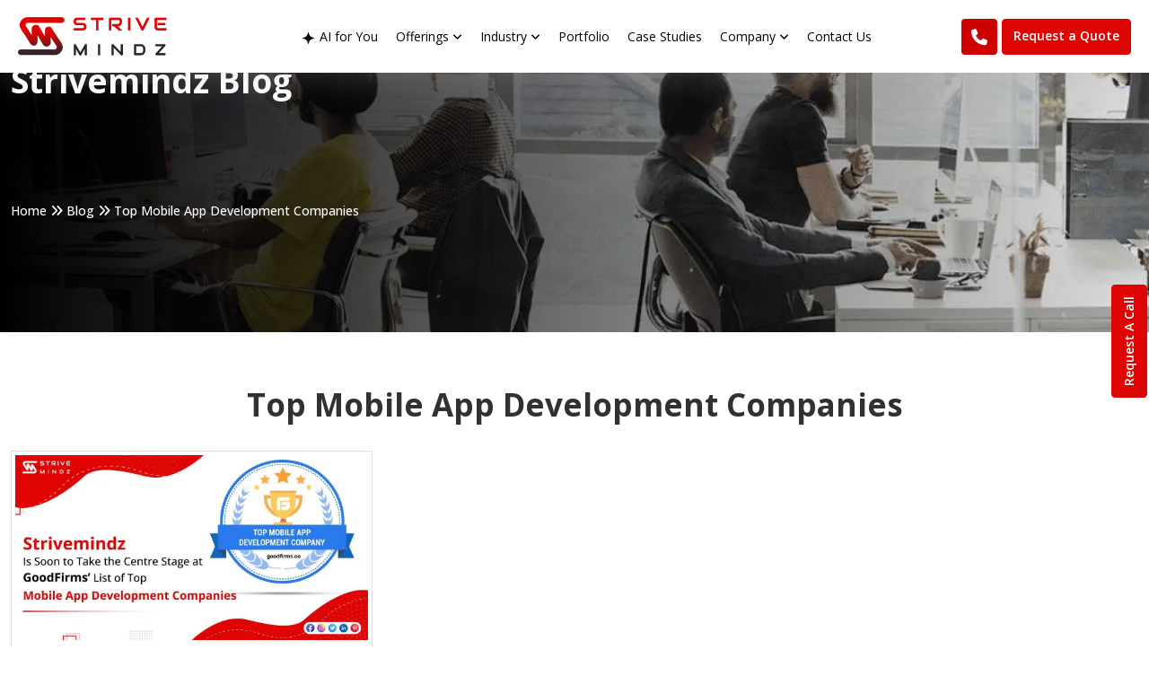

--- FILE ---
content_type: text/html; charset=UTF-8
request_url: https://www.strivemindz.com/blog/tag/top-mobile-app-development-companies/
body_size: 28214
content:
<!doctype html>
<html lang="en-US" prefix="og: https://ogp.me/ns#" >

<head><meta charset="UTF-8" /><script>if(navigator.userAgent.match(/MSIE|Internet Explorer/i)||navigator.userAgent.match(/Trident\/7\..*?rv:11/i)){var href=document.location.href;if(!href.match(/[?&]nowprocket/)){if(href.indexOf("?")==-1){if(href.indexOf("#")==-1){document.location.href=href+"?nowprocket=1"}else{document.location.href=href.replace("#","?nowprocket=1#")}}else{if(href.indexOf("#")==-1){document.location.href=href+"&nowprocket=1"}else{document.location.href=href.replace("#","&nowprocket=1#")}}}}</script><script>class RocketLazyLoadScripts{constructor(){this.v="1.2.5.1",this.triggerEvents=["keydown","mousedown","mousemove","touchmove","touchstart","touchend","wheel"],this.userEventHandler=this._triggerListener.bind(this),this.touchStartHandler=this._onTouchStart.bind(this),this.touchMoveHandler=this._onTouchMove.bind(this),this.touchEndHandler=this._onTouchEnd.bind(this),this.clickHandler=this._onClick.bind(this),this.interceptedClicks=[],this.interceptedClickListeners=[],this._interceptClickListeners(this),window.addEventListener("pageshow",e=>{this.persisted=e.persisted,this.everythingLoaded&&this._triggerLastFunctions()}),document.addEventListener("DOMContentLoaded",()=>{this._preconnect3rdParties()}),this.delayedScripts={normal:[],async:[],defer:[]},this.trash=[],this.allJQueries=[]}_addUserInteractionListener(e){if(document.hidden){e._triggerListener();return}this.triggerEvents.forEach(t=>window.addEventListener(t,e.userEventHandler,{passive:!0})),window.addEventListener("touchstart",e.touchStartHandler,{passive:!0}),window.addEventListener("mousedown",e.touchStartHandler),document.addEventListener("visibilitychange",e.userEventHandler)}_removeUserInteractionListener(){this.triggerEvents.forEach(e=>window.removeEventListener(e,this.userEventHandler,{passive:!0})),document.removeEventListener("visibilitychange",this.userEventHandler)}_onTouchStart(e){"HTML"!==e.target.tagName&&(window.addEventListener("touchend",this.touchEndHandler),window.addEventListener("mouseup",this.touchEndHandler),window.addEventListener("touchmove",this.touchMoveHandler,{passive:!0}),window.addEventListener("mousemove",this.touchMoveHandler),e.target.addEventListener("click",this.clickHandler),this._disableOtherEventListeners(e.target,!0),this._renameDOMAttribute(e.target,"onclick","rocket-onclick"),this._pendingClickStarted())}_onTouchMove(e){window.removeEventListener("touchend",this.touchEndHandler),window.removeEventListener("mouseup",this.touchEndHandler),window.removeEventListener("touchmove",this.touchMoveHandler,{passive:!0}),window.removeEventListener("mousemove",this.touchMoveHandler),e.target.removeEventListener("click",this.clickHandler),this._disableOtherEventListeners(e.target,!1),this._renameDOMAttribute(e.target,"rocket-onclick","onclick"),this._pendingClickFinished()}_onTouchEnd(){window.removeEventListener("touchend",this.touchEndHandler),window.removeEventListener("mouseup",this.touchEndHandler),window.removeEventListener("touchmove",this.touchMoveHandler,{passive:!0}),window.removeEventListener("mousemove",this.touchMoveHandler)}_onClick(e){e.target.removeEventListener("click",this.clickHandler),this._disableOtherEventListeners(e.target,!1),this._renameDOMAttribute(e.target,"rocket-onclick","onclick"),this.interceptedClicks.push(e),e.preventDefault(),e.stopPropagation(),e.stopImmediatePropagation(),this._pendingClickFinished()}_replayClicks(){window.removeEventListener("touchstart",this.touchStartHandler,{passive:!0}),window.removeEventListener("mousedown",this.touchStartHandler),this.interceptedClicks.forEach(e=>{e.target.dispatchEvent(new MouseEvent("click",{view:e.view,bubbles:!0,cancelable:!0}))})}_interceptClickListeners(e){EventTarget.prototype.addEventListenerBase=EventTarget.prototype.addEventListener,EventTarget.prototype.addEventListener=function(t,i,r){"click"!==t||e.windowLoaded||i===e.clickHandler||e.interceptedClickListeners.push({target:this,func:i,options:r}),(this||window).addEventListenerBase(t,i,r)}}_disableOtherEventListeners(e,t){this.interceptedClickListeners.forEach(i=>{i.target===e&&(t?e.removeEventListener("click",i.func,i.options):e.addEventListener("click",i.func,i.options))}),e.parentNode!==document.documentElement&&this._disableOtherEventListeners(e.parentNode,t)}_waitForPendingClicks(){return new Promise(e=>{this._isClickPending?this._pendingClickFinished=e:e()})}_pendingClickStarted(){this._isClickPending=!0}_pendingClickFinished(){this._isClickPending=!1}_renameDOMAttribute(e,t,i){e.hasAttribute&&e.hasAttribute(t)&&(event.target.setAttribute(i,event.target.getAttribute(t)),event.target.removeAttribute(t))}_triggerListener(){this._removeUserInteractionListener(this),"loading"===document.readyState?document.addEventListener("DOMContentLoaded",this._loadEverythingNow.bind(this)):this._loadEverythingNow()}_preconnect3rdParties(){let e=[];document.querySelectorAll("script[type=rocketlazyloadscript][data-rocket-src]").forEach(t=>{let i=t.getAttribute("data-rocket-src");if(i&&0!==i.indexOf("data:")){0===i.indexOf("//")&&(i=location.protocol+i);try{let r=new URL(i).origin;r!==location.origin&&e.push({src:r,crossOrigin:t.crossOrigin||"module"===t.getAttribute("data-rocket-type")})}catch(n){}}}),e=[...new Map(e.map(e=>[JSON.stringify(e),e])).values()],this._batchInjectResourceHints(e,"preconnect")}async _loadEverythingNow(){this.lastBreath=Date.now(),this._delayEventListeners(this),this._delayJQueryReady(this),this._handleDocumentWrite(),this._registerAllDelayedScripts(),this._preloadAllScripts(),await this._loadScriptsFromList(this.delayedScripts.normal),await this._loadScriptsFromList(this.delayedScripts.defer),await this._loadScriptsFromList(this.delayedScripts.async);try{await this._triggerDOMContentLoaded(),await this._pendingWebpackRequests(this),await this._triggerWindowLoad()}catch(e){console.error(e)}window.dispatchEvent(new Event("rocket-allScriptsLoaded")),this.everythingLoaded=!0,this._waitForPendingClicks().then(()=>{this._replayClicks()}),this._emptyTrash()}_registerAllDelayedScripts(){document.querySelectorAll("script[type=rocketlazyloadscript]").forEach(e=>{e.hasAttribute("data-rocket-src")?e.hasAttribute("async")&&!1!==e.async?this.delayedScripts.async.push(e):e.hasAttribute("defer")&&!1!==e.defer||"module"===e.getAttribute("data-rocket-type")?this.delayedScripts.defer.push(e):this.delayedScripts.normal.push(e):this.delayedScripts.normal.push(e)})}async _transformScript(e){if(await this._littleBreath(),!0===e.noModule&&"noModule"in HTMLScriptElement.prototype){e.setAttribute("data-rocket-status","skipped");return}return new Promise(t=>{let i;function r(){(i||e).setAttribute("data-rocket-status","executed"),t()}try{if(navigator.userAgent.indexOf("Firefox/")>0||""===navigator.vendor)i=document.createElement("script"),[...e.attributes].forEach(e=>{let t=e.nodeName;"type"!==t&&("data-rocket-type"===t&&(t="type"),"data-rocket-src"===t&&(t="src"),i.setAttribute(t,e.nodeValue))}),e.text&&(i.text=e.text),i.hasAttribute("src")?(i.addEventListener("load",r),i.addEventListener("error",function(){i.setAttribute("data-rocket-status","failed"),t()}),setTimeout(()=>{i.isConnected||t()},1)):(i.text=e.text,r()),e.parentNode.replaceChild(i,e);else{let n=e.getAttribute("data-rocket-type"),s=e.getAttribute("data-rocket-src");n?(e.type=n,e.removeAttribute("data-rocket-type")):e.removeAttribute("type"),e.addEventListener("load",r),e.addEventListener("error",function(){e.setAttribute("data-rocket-status","failed"),t()}),s?(e.removeAttribute("data-rocket-src"),e.src=s):e.src="data:text/javascript;base64,"+window.btoa(unescape(encodeURIComponent(e.text)))}}catch(a){e.setAttribute("data-rocket-status","failed"),t()}})}async _loadScriptsFromList(e){let t=e.shift();return t&&t.isConnected?(await this._transformScript(t),this._loadScriptsFromList(e)):Promise.resolve()}_preloadAllScripts(){this._batchInjectResourceHints([...this.delayedScripts.normal,...this.delayedScripts.defer,...this.delayedScripts.async],"preload")}_batchInjectResourceHints(e,t){var i=document.createDocumentFragment();e.forEach(e=>{let r=e.getAttribute&&e.getAttribute("data-rocket-src")||e.src;if(r){let n=document.createElement("link");n.href=r,n.rel=t,"preconnect"!==t&&(n.as="script"),e.getAttribute&&"module"===e.getAttribute("data-rocket-type")&&(n.crossOrigin=!0),e.crossOrigin&&(n.crossOrigin=e.crossOrigin),e.integrity&&(n.integrity=e.integrity),i.appendChild(n),this.trash.push(n)}}),document.head.appendChild(i)}_delayEventListeners(e){let t={};function i(i,r){return t[r].eventsToRewrite.indexOf(i)>=0&&!e.everythingLoaded?"rocket-"+i:i}function r(e,r){var n;!t[n=e]&&(t[n]={originalFunctions:{add:n.addEventListener,remove:n.removeEventListener},eventsToRewrite:[]},n.addEventListener=function(){arguments[0]=i(arguments[0],n),t[n].originalFunctions.add.apply(n,arguments)},n.removeEventListener=function(){arguments[0]=i(arguments[0],n),t[n].originalFunctions.remove.apply(n,arguments)}),t[e].eventsToRewrite.push(r)}function n(t,i){let r=t[i];t[i]=null,Object.defineProperty(t,i,{get:()=>r||function(){},set(n){e.everythingLoaded?r=n:t["rocket"+i]=r=n}})}r(document,"DOMContentLoaded"),r(window,"DOMContentLoaded"),r(window,"load"),r(window,"pageshow"),r(document,"readystatechange"),n(document,"onreadystatechange"),n(window,"onload"),n(window,"onpageshow")}_delayJQueryReady(e){let t;function i(t){return e.everythingLoaded?t:t.split(" ").map(e=>"load"===e||0===e.indexOf("load.")?"rocket-jquery-load":e).join(" ")}function r(r){if(r&&r.fn&&!e.allJQueries.includes(r)){r.fn.ready=r.fn.init.prototype.ready=function(t){return e.domReadyFired?t.bind(document)(r):document.addEventListener("rocket-DOMContentLoaded",()=>t.bind(document)(r)),r([])};let n=r.fn.on;r.fn.on=r.fn.init.prototype.on=function(){return this[0]===window&&("string"==typeof arguments[0]||arguments[0]instanceof String?arguments[0]=i(arguments[0]):"object"==typeof arguments[0]&&Object.keys(arguments[0]).forEach(e=>{let t=arguments[0][e];delete arguments[0][e],arguments[0][i(e)]=t})),n.apply(this,arguments),this},e.allJQueries.push(r)}t=r}r(window.jQuery),Object.defineProperty(window,"jQuery",{get:()=>t,set(e){r(e)}})}async _pendingWebpackRequests(e){let t=document.querySelector("script[data-webpack]");async function i(){return new Promise(e=>{t.addEventListener("load",e),t.addEventListener("error",e)})}t&&(await i(),await e._requestAnimFrame(),await e._pendingWebpackRequests(e))}async _triggerDOMContentLoaded(){this.domReadyFired=!0,await this._littleBreath(),document.dispatchEvent(new Event("rocket-readystatechange")),await this._littleBreath(),document.rocketonreadystatechange&&document.rocketonreadystatechange(),await this._littleBreath(),document.dispatchEvent(new Event("rocket-DOMContentLoaded")),await this._littleBreath(),window.dispatchEvent(new Event("rocket-DOMContentLoaded"))}async _triggerWindowLoad(){await this._littleBreath(),document.dispatchEvent(new Event("rocket-readystatechange")),await this._littleBreath(),document.rocketonreadystatechange&&document.rocketonreadystatechange(),await this._littleBreath(),window.dispatchEvent(new Event("rocket-load")),await this._littleBreath(),window.rocketonload&&window.rocketonload(),await this._littleBreath(),this.allJQueries.forEach(e=>e(window).trigger("rocket-jquery-load")),await this._littleBreath();let e=new Event("rocket-pageshow");e.persisted=this.persisted,window.dispatchEvent(e),await this._littleBreath(),window.rocketonpageshow&&window.rocketonpageshow({persisted:this.persisted}),this.windowLoaded=!0}_triggerLastFunctions(){document.onreadystatechange&&document.onreadystatechange(),window.onload&&window.onload(),window.onpageshow&&window.onpageshow({persisted:this.persisted})}_handleDocumentWrite(){let e=new Map;document.write=document.writeln=function(t){let i=document.currentScript;i||console.error("WPRocket unable to document.write this: "+t);let r=document.createRange(),n=i.parentElement,s=e.get(i);void 0===s&&(s=i.nextSibling,e.set(i,s));let a=document.createDocumentFragment();r.setStart(a,0),a.appendChild(r.createContextualFragment(t)),n.insertBefore(a,s)}}async _littleBreath(){Date.now()-this.lastBreath>45&&(await this._requestAnimFrame(),this.lastBreath=Date.now())}async _requestAnimFrame(){return document.hidden?new Promise(e=>setTimeout(e)):new Promise(e=>requestAnimationFrame(e))}_emptyTrash(){this.trash.forEach(e=>e.remove())}static run(){let e=new RocketLazyLoadScripts;e._addUserInteractionListener(e)}}RocketLazyLoadScripts.run();</script>
<meta name="google-site-verification" content="BondguKFTJ2gtEX0yLu8jfLuDbqVdev54YMzvHN3QM4" />
  
  <meta name="viewport" content="width=device-width, initial-scale=1" />
  <link data-minify="1" rel="stylesheet" href="https://www.strivemindz.com/blog/wp-content/cache/min/1/ajax/libs/font-awesome/6.4.0/css/all.min.css?ver=1762938130"/>
  <link data-minify="1" href="https://www.strivemindz.com/blog/wp-content/cache/min/1/npm/bootstrap@5.2.3/dist/css/bootstrap.min.css?ver=1762938130" rel="stylesheet">
  <link data-minify="1" href="https://www.strivemindz.com/blog/wp-content/cache/min/1/blog/wp-content/themes/srtive-blog/assets/css/owl.carousel.css?ver=1762938130" rel="stylesheet">
  <link data-minify="1" href="https://www.strivemindz.com/blog/wp-content/cache/min/1/blog/wp-content/themes/srtive-blog/assets/css/custom.css?ver=1762938130" rel="stylesheet">
  <link data-minify="1" href="https://www.strivemindz.com/blog/wp-content/cache/min/1/blog/wp-content/themes/srtive-blog/assets/css/responsive.css?ver=1762938130" rel="stylesheet">

<style>
   .navbar-light .navbar-nav .offerings-menu-list {position: relative; }
   .navbar-expand-lg .navbar-nav .offerings-menu-list .dropdown-menu{background: transparent; min-width: 300px; left: -100px;}
   .navbar-expand-lg .navbar-nav .offerings-menu-list .sub-menu-section{background: transparent; border: 0;}
   .navbar-expand-lg .offerings-menu-list .dropdown-menu.nav-custom-sub .dropdown-nav-left {padding: 0;}
   .navbar-expand-lg .offerings-menu-list .dropdown-nav ul li {padding-bottom: 0;}
   .navbar-expand-lg .offerings-menu-list .dropdown-menu.nav-custom-sub .dropdown-nav-left .main-dropdown li.active a{ border-radius:0; }
   .navbar-expand-lg .navbar-nav .offerings-menu-list .sub-menu-section::before {content: ''; left: 0; right: 0; position: absolute; top: -11px; width: 12px; height: 12px; margin: 0 auto; border-bottom: 12px solid #CC0000; border-left: 12px solid transparent; border-right: 12px solid transparent; }
	.dropdown-nav ul li a.ai-chatbot-menu:hover img, .dropdown-nav ul li.active a.ai-chatbot-menu img {
	filter: brightness(0) saturate(100%) invert(13%) sepia(89%) saturate(7398%) hue-rotate(0deg) brightness(96%) contrast(113%);
}
 @media only screen and (max-width: 991px) {
   .navbar-expand-lg .navbar-nav .offerings-menu-list .dropdown-menu{ left:0;}
   .navbar-expand-lg .navbar-nav .offerings-menu-list .dropdown-nav-left { display: block; background: transparent !important;}
   .navbar-expand-lg .navbar-nav .offerings-menu-list .main-dropdown li a {background: transparent; color: #333; filter: inherit; }
   .navbar-expand-lg .navbar-nav .offerings-menu-list .sub-menu-section{border: 1px solid #f3f3f3;}
   .navbar-expand-lg .navbar-nav .offerings-menu-list .sub-menu-section::before{display: none;}
}
body.noscroll {overflow-y: auto !important;}
</style>

  
<!-- Search Engine Optimization by Rank Math PRO - https://rankmath.com/ -->
<title>Top Mobile App Development Companies | Strivemindz Tech Blog</title>
<meta name="robots" content="follow, index, max-snippet:-1, max-video-preview:-1, max-image-preview:large"/>
<link rel="canonical" href="https://www.strivemindz.com/blog/tag/top-mobile-app-development-companies/" />
<meta property="og:locale" content="en_US" />
<meta property="og:type" content="article" />
<meta property="og:title" content="Top Mobile App Development Companies | Strivemindz Tech Blog" />
<meta property="og:url" content="https://www.strivemindz.com/blog/tag/top-mobile-app-development-companies/" />
<meta property="og:site_name" content="strive-blog" />
<meta name="twitter:card" content="summary_large_image" />
<meta name="twitter:title" content="Top Mobile App Development Companies | Strivemindz Tech Blog" />
<script type="application/ld+json" class="rank-math-schema-pro">{"@context":"https://schema.org","@graph":[{"@type":"Organization","@id":"https://www.strivemindz.com/blog/#organization","name":"strive-blog","url":"https://www.strivemindz.com/blog/"},{"@type":"WebSite","@id":"https://www.strivemindz.com/blog/#website","url":"https://www.strivemindz.com/blog","name":"strive-blog","publisher":{"@id":"https://www.strivemindz.com/blog/#organization"},"inLanguage":"en-US"},{"@type":"BreadcrumbList","@id":"https://www.strivemindz.com/blog/tag/top-mobile-app-development-companies/#breadcrumb","itemListElement":[{"@type":"ListItem","position":"1","item":{"@id":"https://www.strivemindz.com/blog/","name":"Home"}},{"@type":"ListItem","position":"2","item":{"@id":"https://www.strivemindz.com/blog/tag/top-mobile-app-development-companies/","name":"Top Mobile App Development Companies"}}]},{"@type":"CollectionPage","@id":"https://www.strivemindz.com/blog/tag/top-mobile-app-development-companies/#webpage","url":"https://www.strivemindz.com/blog/tag/top-mobile-app-development-companies/","name":"Top Mobile App Development Companies | Strivemindz Tech Blog","isPartOf":{"@id":"https://www.strivemindz.com/blog/#website"},"inLanguage":"en-US","breadcrumb":{"@id":"https://www.strivemindz.com/blog/tag/top-mobile-app-development-companies/#breadcrumb"}}]}</script>
<!-- /Rank Math WordPress SEO plugin -->

<style id='wp-img-auto-sizes-contain-inline-css'>
img:is([sizes=auto i],[sizes^="auto," i]){contain-intrinsic-size:3000px 1500px}
/*# sourceURL=wp-img-auto-sizes-contain-inline-css */
</style>
<link data-minify="1" rel='stylesheet' id='dashicons-css' href='https://www.strivemindz.com/blog/wp-content/cache/min/1/blog/wp-includes/css/dashicons.min.css?ver=1762938130' media='all' />
<link rel='stylesheet' id='post-views-counter-frontend-css' href='https://www.strivemindz.com/blog/wp-content/plugins/post-views-counter/css/frontend.min.css' media='all' />
<style id='wp-emoji-styles-inline-css'>

	img.wp-smiley, img.emoji {
		display: inline !important;
		border: none !important;
		box-shadow: none !important;
		height: 1em !important;
		width: 1em !important;
		margin: 0 0.07em !important;
		vertical-align: -0.1em !important;
		background: none !important;
		padding: 0 !important;
	}
/*# sourceURL=wp-emoji-styles-inline-css */
</style>
<style id='wp-block-library-inline-css'>
:root{--wp-block-synced-color:#7a00df;--wp-block-synced-color--rgb:122,0,223;--wp-bound-block-color:var(--wp-block-synced-color);--wp-editor-canvas-background:#ddd;--wp-admin-theme-color:#007cba;--wp-admin-theme-color--rgb:0,124,186;--wp-admin-theme-color-darker-10:#006ba1;--wp-admin-theme-color-darker-10--rgb:0,107,160.5;--wp-admin-theme-color-darker-20:#005a87;--wp-admin-theme-color-darker-20--rgb:0,90,135;--wp-admin-border-width-focus:2px}@media (min-resolution:192dpi){:root{--wp-admin-border-width-focus:1.5px}}.wp-element-button{cursor:pointer}:root .has-very-light-gray-background-color{background-color:#eee}:root .has-very-dark-gray-background-color{background-color:#313131}:root .has-very-light-gray-color{color:#eee}:root .has-very-dark-gray-color{color:#313131}:root .has-vivid-green-cyan-to-vivid-cyan-blue-gradient-background{background:linear-gradient(135deg,#00d084,#0693e3)}:root .has-purple-crush-gradient-background{background:linear-gradient(135deg,#34e2e4,#4721fb 50%,#ab1dfe)}:root .has-hazy-dawn-gradient-background{background:linear-gradient(135deg,#faaca8,#dad0ec)}:root .has-subdued-olive-gradient-background{background:linear-gradient(135deg,#fafae1,#67a671)}:root .has-atomic-cream-gradient-background{background:linear-gradient(135deg,#fdd79a,#004a59)}:root .has-nightshade-gradient-background{background:linear-gradient(135deg,#330968,#31cdcf)}:root .has-midnight-gradient-background{background:linear-gradient(135deg,#020381,#2874fc)}:root{--wp--preset--font-size--normal:16px;--wp--preset--font-size--huge:42px}.has-regular-font-size{font-size:1em}.has-larger-font-size{font-size:2.625em}.has-normal-font-size{font-size:var(--wp--preset--font-size--normal)}.has-huge-font-size{font-size:var(--wp--preset--font-size--huge)}.has-text-align-center{text-align:center}.has-text-align-left{text-align:left}.has-text-align-right{text-align:right}.has-fit-text{white-space:nowrap!important}#end-resizable-editor-section{display:none}.aligncenter{clear:both}.items-justified-left{justify-content:flex-start}.items-justified-center{justify-content:center}.items-justified-right{justify-content:flex-end}.items-justified-space-between{justify-content:space-between}.screen-reader-text{border:0;clip-path:inset(50%);height:1px;margin:-1px;overflow:hidden;padding:0;position:absolute;width:1px;word-wrap:normal!important}.screen-reader-text:focus{background-color:#ddd;clip-path:none;color:#444;display:block;font-size:1em;height:auto;left:5px;line-height:normal;padding:15px 23px 14px;text-decoration:none;top:5px;width:auto;z-index:100000}html :where(.has-border-color){border-style:solid}html :where([style*=border-top-color]){border-top-style:solid}html :where([style*=border-right-color]){border-right-style:solid}html :where([style*=border-bottom-color]){border-bottom-style:solid}html :where([style*=border-left-color]){border-left-style:solid}html :where([style*=border-width]){border-style:solid}html :where([style*=border-top-width]){border-top-style:solid}html :where([style*=border-right-width]){border-right-style:solid}html :where([style*=border-bottom-width]){border-bottom-style:solid}html :where([style*=border-left-width]){border-left-style:solid}html :where(img[class*=wp-image-]){height:auto;max-width:100%}:where(figure){margin:0 0 1em}html :where(.is-position-sticky){--wp-admin--admin-bar--position-offset:var(--wp-admin--admin-bar--height,0px)}@media screen and (max-width:600px){html :where(.is-position-sticky){--wp-admin--admin-bar--position-offset:0px}}

/*# sourceURL=wp-block-library-inline-css */
</style><style id='global-styles-inline-css'>
:root{--wp--preset--aspect-ratio--square: 1;--wp--preset--aspect-ratio--4-3: 4/3;--wp--preset--aspect-ratio--3-4: 3/4;--wp--preset--aspect-ratio--3-2: 3/2;--wp--preset--aspect-ratio--2-3: 2/3;--wp--preset--aspect-ratio--16-9: 16/9;--wp--preset--aspect-ratio--9-16: 9/16;--wp--preset--color--black: #000000;--wp--preset--color--cyan-bluish-gray: #abb8c3;--wp--preset--color--white: #FFFFFF;--wp--preset--color--pale-pink: #f78da7;--wp--preset--color--vivid-red: #cf2e2e;--wp--preset--color--luminous-vivid-orange: #ff6900;--wp--preset--color--luminous-vivid-amber: #fcb900;--wp--preset--color--light-green-cyan: #7bdcb5;--wp--preset--color--vivid-green-cyan: #00d084;--wp--preset--color--pale-cyan-blue: #8ed1fc;--wp--preset--color--vivid-cyan-blue: #0693e3;--wp--preset--color--vivid-purple: #9b51e0;--wp--preset--color--dark-gray: #28303D;--wp--preset--color--gray: #39414D;--wp--preset--color--green: #D1E4DD;--wp--preset--color--blue: #D1DFE4;--wp--preset--color--purple: #D1D1E4;--wp--preset--color--red: #E4D1D1;--wp--preset--color--orange: #E4DAD1;--wp--preset--color--yellow: #EEEADD;--wp--preset--gradient--vivid-cyan-blue-to-vivid-purple: linear-gradient(135deg,rgb(6,147,227) 0%,rgb(155,81,224) 100%);--wp--preset--gradient--light-green-cyan-to-vivid-green-cyan: linear-gradient(135deg,rgb(122,220,180) 0%,rgb(0,208,130) 100%);--wp--preset--gradient--luminous-vivid-amber-to-luminous-vivid-orange: linear-gradient(135deg,rgb(252,185,0) 0%,rgb(255,105,0) 100%);--wp--preset--gradient--luminous-vivid-orange-to-vivid-red: linear-gradient(135deg,rgb(255,105,0) 0%,rgb(207,46,46) 100%);--wp--preset--gradient--very-light-gray-to-cyan-bluish-gray: linear-gradient(135deg,rgb(238,238,238) 0%,rgb(169,184,195) 100%);--wp--preset--gradient--cool-to-warm-spectrum: linear-gradient(135deg,rgb(74,234,220) 0%,rgb(151,120,209) 20%,rgb(207,42,186) 40%,rgb(238,44,130) 60%,rgb(251,105,98) 80%,rgb(254,248,76) 100%);--wp--preset--gradient--blush-light-purple: linear-gradient(135deg,rgb(255,206,236) 0%,rgb(152,150,240) 100%);--wp--preset--gradient--blush-bordeaux: linear-gradient(135deg,rgb(254,205,165) 0%,rgb(254,45,45) 50%,rgb(107,0,62) 100%);--wp--preset--gradient--luminous-dusk: linear-gradient(135deg,rgb(255,203,112) 0%,rgb(199,81,192) 50%,rgb(65,88,208) 100%);--wp--preset--gradient--pale-ocean: linear-gradient(135deg,rgb(255,245,203) 0%,rgb(182,227,212) 50%,rgb(51,167,181) 100%);--wp--preset--gradient--electric-grass: linear-gradient(135deg,rgb(202,248,128) 0%,rgb(113,206,126) 100%);--wp--preset--gradient--midnight: linear-gradient(135deg,rgb(2,3,129) 0%,rgb(40,116,252) 100%);--wp--preset--gradient--purple-to-yellow: linear-gradient(160deg, #D1D1E4 0%, #EEEADD 100%);--wp--preset--gradient--yellow-to-purple: linear-gradient(160deg, #EEEADD 0%, #D1D1E4 100%);--wp--preset--gradient--green-to-yellow: linear-gradient(160deg, #D1E4DD 0%, #EEEADD 100%);--wp--preset--gradient--yellow-to-green: linear-gradient(160deg, #EEEADD 0%, #D1E4DD 100%);--wp--preset--gradient--red-to-yellow: linear-gradient(160deg, #E4D1D1 0%, #EEEADD 100%);--wp--preset--gradient--yellow-to-red: linear-gradient(160deg, #EEEADD 0%, #E4D1D1 100%);--wp--preset--gradient--purple-to-red: linear-gradient(160deg, #D1D1E4 0%, #E4D1D1 100%);--wp--preset--gradient--red-to-purple: linear-gradient(160deg, #E4D1D1 0%, #D1D1E4 100%);--wp--preset--font-size--small: 18px;--wp--preset--font-size--medium: 20px;--wp--preset--font-size--large: 24px;--wp--preset--font-size--x-large: 42px;--wp--preset--font-size--extra-small: 16px;--wp--preset--font-size--normal: 20px;--wp--preset--font-size--extra-large: 40px;--wp--preset--font-size--huge: 96px;--wp--preset--font-size--gigantic: 144px;--wp--preset--spacing--20: 0.44rem;--wp--preset--spacing--30: 0.67rem;--wp--preset--spacing--40: 1rem;--wp--preset--spacing--50: 1.5rem;--wp--preset--spacing--60: 2.25rem;--wp--preset--spacing--70: 3.38rem;--wp--preset--spacing--80: 5.06rem;--wp--preset--shadow--natural: 6px 6px 9px rgba(0, 0, 0, 0.2);--wp--preset--shadow--deep: 12px 12px 50px rgba(0, 0, 0, 0.4);--wp--preset--shadow--sharp: 6px 6px 0px rgba(0, 0, 0, 0.2);--wp--preset--shadow--outlined: 6px 6px 0px -3px rgb(255, 255, 255), 6px 6px rgb(0, 0, 0);--wp--preset--shadow--crisp: 6px 6px 0px rgb(0, 0, 0);}:where(.is-layout-flex){gap: 0.5em;}:where(.is-layout-grid){gap: 0.5em;}body .is-layout-flex{display: flex;}.is-layout-flex{flex-wrap: wrap;align-items: center;}.is-layout-flex > :is(*, div){margin: 0;}body .is-layout-grid{display: grid;}.is-layout-grid > :is(*, div){margin: 0;}:where(.wp-block-columns.is-layout-flex){gap: 2em;}:where(.wp-block-columns.is-layout-grid){gap: 2em;}:where(.wp-block-post-template.is-layout-flex){gap: 1.25em;}:where(.wp-block-post-template.is-layout-grid){gap: 1.25em;}.has-black-color{color: var(--wp--preset--color--black) !important;}.has-cyan-bluish-gray-color{color: var(--wp--preset--color--cyan-bluish-gray) !important;}.has-white-color{color: var(--wp--preset--color--white) !important;}.has-pale-pink-color{color: var(--wp--preset--color--pale-pink) !important;}.has-vivid-red-color{color: var(--wp--preset--color--vivid-red) !important;}.has-luminous-vivid-orange-color{color: var(--wp--preset--color--luminous-vivid-orange) !important;}.has-luminous-vivid-amber-color{color: var(--wp--preset--color--luminous-vivid-amber) !important;}.has-light-green-cyan-color{color: var(--wp--preset--color--light-green-cyan) !important;}.has-vivid-green-cyan-color{color: var(--wp--preset--color--vivid-green-cyan) !important;}.has-pale-cyan-blue-color{color: var(--wp--preset--color--pale-cyan-blue) !important;}.has-vivid-cyan-blue-color{color: var(--wp--preset--color--vivid-cyan-blue) !important;}.has-vivid-purple-color{color: var(--wp--preset--color--vivid-purple) !important;}.has-black-background-color{background-color: var(--wp--preset--color--black) !important;}.has-cyan-bluish-gray-background-color{background-color: var(--wp--preset--color--cyan-bluish-gray) !important;}.has-white-background-color{background-color: var(--wp--preset--color--white) !important;}.has-pale-pink-background-color{background-color: var(--wp--preset--color--pale-pink) !important;}.has-vivid-red-background-color{background-color: var(--wp--preset--color--vivid-red) !important;}.has-luminous-vivid-orange-background-color{background-color: var(--wp--preset--color--luminous-vivid-orange) !important;}.has-luminous-vivid-amber-background-color{background-color: var(--wp--preset--color--luminous-vivid-amber) !important;}.has-light-green-cyan-background-color{background-color: var(--wp--preset--color--light-green-cyan) !important;}.has-vivid-green-cyan-background-color{background-color: var(--wp--preset--color--vivid-green-cyan) !important;}.has-pale-cyan-blue-background-color{background-color: var(--wp--preset--color--pale-cyan-blue) !important;}.has-vivid-cyan-blue-background-color{background-color: var(--wp--preset--color--vivid-cyan-blue) !important;}.has-vivid-purple-background-color{background-color: var(--wp--preset--color--vivid-purple) !important;}.has-black-border-color{border-color: var(--wp--preset--color--black) !important;}.has-cyan-bluish-gray-border-color{border-color: var(--wp--preset--color--cyan-bluish-gray) !important;}.has-white-border-color{border-color: var(--wp--preset--color--white) !important;}.has-pale-pink-border-color{border-color: var(--wp--preset--color--pale-pink) !important;}.has-vivid-red-border-color{border-color: var(--wp--preset--color--vivid-red) !important;}.has-luminous-vivid-orange-border-color{border-color: var(--wp--preset--color--luminous-vivid-orange) !important;}.has-luminous-vivid-amber-border-color{border-color: var(--wp--preset--color--luminous-vivid-amber) !important;}.has-light-green-cyan-border-color{border-color: var(--wp--preset--color--light-green-cyan) !important;}.has-vivid-green-cyan-border-color{border-color: var(--wp--preset--color--vivid-green-cyan) !important;}.has-pale-cyan-blue-border-color{border-color: var(--wp--preset--color--pale-cyan-blue) !important;}.has-vivid-cyan-blue-border-color{border-color: var(--wp--preset--color--vivid-cyan-blue) !important;}.has-vivid-purple-border-color{border-color: var(--wp--preset--color--vivid-purple) !important;}.has-vivid-cyan-blue-to-vivid-purple-gradient-background{background: var(--wp--preset--gradient--vivid-cyan-blue-to-vivid-purple) !important;}.has-light-green-cyan-to-vivid-green-cyan-gradient-background{background: var(--wp--preset--gradient--light-green-cyan-to-vivid-green-cyan) !important;}.has-luminous-vivid-amber-to-luminous-vivid-orange-gradient-background{background: var(--wp--preset--gradient--luminous-vivid-amber-to-luminous-vivid-orange) !important;}.has-luminous-vivid-orange-to-vivid-red-gradient-background{background: var(--wp--preset--gradient--luminous-vivid-orange-to-vivid-red) !important;}.has-very-light-gray-to-cyan-bluish-gray-gradient-background{background: var(--wp--preset--gradient--very-light-gray-to-cyan-bluish-gray) !important;}.has-cool-to-warm-spectrum-gradient-background{background: var(--wp--preset--gradient--cool-to-warm-spectrum) !important;}.has-blush-light-purple-gradient-background{background: var(--wp--preset--gradient--blush-light-purple) !important;}.has-blush-bordeaux-gradient-background{background: var(--wp--preset--gradient--blush-bordeaux) !important;}.has-luminous-dusk-gradient-background{background: var(--wp--preset--gradient--luminous-dusk) !important;}.has-pale-ocean-gradient-background{background: var(--wp--preset--gradient--pale-ocean) !important;}.has-electric-grass-gradient-background{background: var(--wp--preset--gradient--electric-grass) !important;}.has-midnight-gradient-background{background: var(--wp--preset--gradient--midnight) !important;}.has-small-font-size{font-size: var(--wp--preset--font-size--small) !important;}.has-medium-font-size{font-size: var(--wp--preset--font-size--medium) !important;}.has-large-font-size{font-size: var(--wp--preset--font-size--large) !important;}.has-x-large-font-size{font-size: var(--wp--preset--font-size--x-large) !important;}
/*# sourceURL=global-styles-inline-css */
</style>

<style id='classic-theme-styles-inline-css'>
/*! This file is auto-generated */
.wp-block-button__link{color:#fff;background-color:#32373c;border-radius:9999px;box-shadow:none;text-decoration:none;padding:calc(.667em + 2px) calc(1.333em + 2px);font-size:1.125em}.wp-block-file__button{background:#32373c;color:#fff;text-decoration:none}
/*# sourceURL=/wp-includes/css/classic-themes.min.css */
</style>
<link rel='stylesheet' id='nbcpf-intlTelInput-style-css' href='https://www.strivemindz.com/blog/wp-content/plugins/country-phone-field-contact-form-7/assets/css/intlTelInput.min.css' media='all' />
<link rel='stylesheet' id='nbcpf-countryFlag-style-css' href='https://www.strivemindz.com/blog/wp-content/plugins/country-phone-field-contact-form-7/assets/css/countrySelect.min.css' media='all' />
<link rel='stylesheet' id='dscf7-math-captcha-style-css' href='https://www.strivemindz.com/blog/wp-content/plugins/ds-cf7-math-captcha/assets/css/style.css' media='1' />
<link rel='stylesheet' id='ez-toc-css' href='https://www.strivemindz.com/blog/wp-content/plugins/easy-table-of-contents/assets/css/screen.min.css' media='all' />
<style id='ez-toc-inline-css'>
div#ez-toc-container .ez-toc-title {font-size: 120%;}div#ez-toc-container .ez-toc-title {font-weight: 600;}div#ez-toc-container ul li , div#ez-toc-container ul li a {font-size: 95%;}div#ez-toc-container ul li , div#ez-toc-container ul li a {font-weight: 600;}div#ez-toc-container nav ul ul li {font-size: 90%;}.ez-toc-box-title {font-weight: bold; margin-bottom: 10px; text-align: center; text-transform: uppercase; letter-spacing: 1px; color: #666; padding-bottom: 5px;position:absolute;top:-4%;left:5%;background-color: inherit;transition: top 0.3s ease;}.ez-toc-box-title.toc-closed {top:-25%;}
.ez-toc-container-direction {direction: ltr;}.ez-toc-counter ul{counter-reset: item ;}.ez-toc-counter nav ul li a::before {content: counters(item, '.', decimal) '. ';display: inline-block;counter-increment: item;flex-grow: 0;flex-shrink: 0;margin-right: .2em; float: left; min-width: 22px;width: auto;}.ez-toc-widget-direction {direction: ltr;}.ez-toc-widget-container ul{counter-reset: item ;}.ez-toc-widget-container nav ul li a::before {content: counters(item, '.', decimal) '. ';display: inline-block;counter-increment: item;flex-grow: 0;flex-shrink: 0;margin-right: .2em; float: left; min-width: 22px;width: auto;}
/*# sourceURL=ez-toc-inline-css */
</style>
<link data-minify="1" rel='stylesheet' id='twenty-twenty-one-style-css' href='https://www.strivemindz.com/blog/wp-content/cache/min/1/blog/wp-content/themes/srtive-blog/style.css?ver=1762938130' media='all' />
<link rel='stylesheet' id='twenty-twenty-one-print-style-css' href='https://www.strivemindz.com/blog/wp-content/themes/srtive-blog/assets/css/print.css' media='print' />
<link data-minify="1" rel='stylesheet' id='recent-posts-widget-with-thumbnails-public-style-css' href='https://www.strivemindz.com/blog/wp-content/cache/min/1/blog/wp-content/plugins/recent-posts-widget-with-thumbnails/public.css?ver=1762938130' media='all' />
<link data-minify="1" rel='stylesheet' id='newsletter-css' href='https://www.strivemindz.com/blog/wp-content/cache/min/1/blog/wp-content/plugins/newsletter/style.css?ver=1762938130' media='all' />
<script src="https://www.strivemindz.com/blog/wp-includes/js/jquery/jquery.min.js" id="jquery-core-js" defer></script>
<script src="https://www.strivemindz.com/blog/wp-includes/js/jquery/jquery-migrate.min.js" id="jquery-migrate-js" defer></script>
<script id="custom-js-js-extra">
var js_config = {"ajax_url":"https://www.strivemindz.com/blog/wp-admin/admin-ajax.php","ajax_nonce":"c310683e44"};
//# sourceURL=custom-js-js-extra
</script>
<script type="rocketlazyloadscript" data-rocket-src="https://www.strivemindz.com/blog/wp-content/themes/srtive-blog/assets/js/custom.js" id="custom-js-js" defer></script>
<script type="rocketlazyloadscript"></script><link rel="https://api.w.org/" href="https://www.strivemindz.com/blog/wp-json/" /><link rel="alternate" title="JSON" type="application/json" href="https://www.strivemindz.com/blog/wp-json/wp/v2/tags/35" /><link rel="EditURI" type="application/rsd+xml" title="RSD" href="https://www.strivemindz.com/blog/xmlrpc.php?rsd" />
<meta name="generator" content="WordPress 6.9" />
<meta name="generator" content="Powered by WPBakery Page Builder - drag and drop page builder for WordPress."/>
<link rel="icon" href="https://www.strivemindz.com/blog/wp-content/uploads/2023/08/New-Project.png" sizes="32x32" />
<link rel="icon" href="https://www.strivemindz.com/blog/wp-content/uploads/2023/08/New-Project.png" sizes="192x192" />
<link rel="apple-touch-icon" href="https://www.strivemindz.com/blog/wp-content/uploads/2023/08/New-Project.png" />
<meta name="msapplication-TileImage" content="https://www.strivemindz.com/blog/wp-content/uploads/2023/08/New-Project.png" />
		<style id="wp-custom-css">
			#rank-math-rich-snippet-wrapper {
	overflow: inherit;
}
.ez-toc-list-level-4 {
	display: none;
}
.strive-single-page-content .entry-content a {text-decoration: underline;}
.strive-single-page-content .entry-content a:hover{ color:#df0404;}		</style>
		<noscript><style> .wpb_animate_when_almost_visible { opacity: 1; }</style></noscript><noscript><style id="rocket-lazyload-nojs-css">.rll-youtube-player, [data-lazy-src]{display:none !important;}</style></noscript>  <!-- Google Tag Manager -->
  <script>
    (function(w, d, s, l, i) {
      w[l] = w[l] || [];
      w[l].push({
        'gtm.start': new Date().getTime(),
        event: 'gtm.js'
      });
      var f = d.getElementsByTagName(s)[0],
        j = d.createElement(s),
        dl = l != 'dataLayer' ? '&l=' + l : '';
      j.async = true;
      j.src = 'https://www.googletagmanager.com/gtm.js?id=' + i + dl;
      f.parentNode.insertBefore(j, f);
    })(window, document, 'script', 'dataLayer', 'GTM-WC5LJTL');
  </script>
  <!-- End Google Tag Manager -->
<link data-minify="1" rel='stylesheet' id='contact-form-7-css' href='https://www.strivemindz.com/blog/wp-content/cache/min/1/blog/wp-content/plugins/contact-form-7/includes/css/styles.css?ver=1762938130' media='all' />
</head>

<body class="archive tag tag-top-mobile-app-development-companies tag-35 wp-embed-responsive wp-theme-srtive-blog is-light-theme no-js hfeed has-main-navigation no-widgets wpb-js-composer js-comp-ver-8.3.1 vc_responsive">
  <!-- Google Tag Manager (noscript) -->
  <noscript><iframe src="
https://www.googletagmanager.com/ns.html?id=GTM-WC5LJTL"
      height="0" width="0" style="display:none;visibility:hidden"></iframe></noscript>
  <!-- End Google Tag Manager (noscript) -->
    <div id="page" class="site">
    <!-- 	<a class="skip-link screen-reader-text" href="#content">
			</a> -->
    <header>
      <nav class="navbar navbar-expand-lg fixed-top navbar-light bg-transparent justify-content-between">
        <a class="navbar-brand logo-fixed-mobile" href="https://www.strivemindz.com/">
          <img title="Strivemindz Logo" src="data:image/svg+xml,%3Csvg%20xmlns='http://www.w3.org/2000/svg'%20viewBox='0%200%20300%2079'%3E%3C/svg%3E" alt="Strivemindz Logo" width="300" height="79" data-lazy-src="https://www.strivemindz.com/images/header/strivemindz-logo.webp"><noscript><img title="Strivemindz Logo" src="https://www.strivemindz.com/images/header/strivemindz-logo.webp" alt="Strivemindz Logo" width="300" height="79"></noscript>
        </a>
        <div class="call-header mobile-call-header">
          <div class="phone-getaquote">
            <a href="https://www.strivemindz.com/request-a-quote">Request a Quote</a>
          </div>
          <div class="phone-icon"><i class="fa fa-phone"></i></div>
          <div class="contact-info-inquiry">
            <div class="contact-info-inner">
              <div class="contact-heading">Contact Strivemindz</div>
              <div class="inquiry-block hr-block">
                <div class="img sales-inq"></div>
                <div class="inqSal">For Sales Department</div>
                <ul>
                  <li class="flag1">
                    <a href="tel:+44-01173250777">+44-0117 325 0777</a> - Bristol
                  </li>
                  <li class="flag1">
                    <a href="tel:+44-020331377234">+44-0203 3137 7234</a> - London
                  </li>
                  <li class="flag3">
                    <a href="tel:+1-3238311456">+1-3238311456</a>
                  </li>
                  <li class="flag2"><a href="tel:+91-9358391200" name="phone-link" aria-label="clicks me">+91-9358391200</a></li>
                  <li class="flag2"><a href="tel:+91-9828807772" name="phone-link" aria-label="clicks me">+91-9828807772</a></li>
                  <li class="flag4">
                    <a href="tel:+61-409020479">+61-409020479</a>
                  </li>
                 <!--  <li class="skype"><i class="fa fa-skype"></i> <a href="skype:live:.cid.9906cd1b5ee86a97?chat">Strivemindz Sales</a></li> -->
                  <li class="envelope"><i class="fa fa-envelope-o"></i> <a href="mailto:sales@strivemindz.com">sales@strivemindz.com</a></li>
                </ul>
              </div>
              <div class="inquiry-block">
                <div class="img hr-inq"></div>
                <div class="inqSal">For Career Opportunities</div>
                <ul>
                  <li class="flag2" style="margin-bottom: 0px;"><a href="tel:+91-9358391400">+91-9358391400</a></li>
                  <li class="envelope"><i class="fa fa-envelope-o"></i> <a href="mailto:hr@strivemindz.com">hr@strivemindz.com</a></li>
                </ul>
              </div>
            </div>
          </div>
        </div>

        <button class="navbar-toggler collapsed" type="button" data-bs-toggle="collapse" data-bs-target="#navbarSupportedContent" aria-expanded="false" aria-controls="navbarSupportedContent">
          <span class="icon-bar top-bar"></span><span class="icon-bar middle-bar"></span><span class="icon-bar bottom-bar"></span>
        </button>

        <div class="collapse navbar-collapse justify-content-between align-items-center" id="navbarSupportedContent">
          <a class="navbar-brand logo-header" href="https://www.strivemindz.com/">
            <img title="Strivemindz Logo" src="data:image/svg+xml,%3Csvg%20xmlns='http://www.w3.org/2000/svg'%20viewBox='0%200%20300%2079'%3E%3C/svg%3E" alt="Strivemindz Logo" width="300" height="79" data-lazy-src="https://www.strivemindz.com/images/header/strivemindz-logo.webp"><noscript><img title="Strivemindz Logo" src="https://www.strivemindz.com/images/header/strivemindz-logo.webp" alt="Strivemindz Logo" width="300" height="79"></noscript>
          </a>
          <a class="navbar-brand logo-fixed" href="https://www.strivemindz.com/">
            <img title="Strivemindz Logo" src="data:image/svg+xml,%3Csvg%20xmlns='http://www.w3.org/2000/svg'%20viewBox='0%200%20300%2079'%3E%3C/svg%3E" alt="Strivemindz Logo" width="300" height="79" data-lazy-src="https://www.strivemindz.com/images/header/strivemindz-logo.webp"><noscript><img title="Strivemindz Logo" src="https://www.strivemindz.com/images/header/strivemindz-logo.webp" alt="Strivemindz Logo" width="300" height="79"></noscript>
          </a>
          <ul class="navbar-nav">
            <li class="nav-item ai-menu"><a class="nav-link" href="https://www.strivemindz.com/ai-development-services-and-solutions"><svg width="18" height="18" viewBox="0 0 18 18" fill="none" xmlns="http://www.w3.org/2000/svg">
                        <path d="M17.6557 8.52386L15.0733 7.7843C13.9104 7.45573 12.851 6.83357 11.9967 5.97736C11.1423 5.12114 10.5215 4.05952 10.1936 2.89408L9.45566 0.306094C9.41855 0.215549 9.35541 0.138105 9.27428 0.0836023C9.19315 0.0291 9.09768 0 9 0C8.90232 0 8.80685 0.0291 8.72572 0.0836023C8.64459 0.138105 8.58145 0.215549 8.54434 0.306094L7.80638 2.89408C7.47852 4.05952 6.8577 5.12114 6.00334 5.97736C5.14897 6.83357 4.08965 7.45573 2.92673 7.7843L0.344328 8.52386C0.245172 8.55207 0.157903 8.61192 0.0957622 8.69433C0.0336211 8.77674 0 8.87722 0 8.98051C0 9.08381 0.0336211 9.18428 0.0957622 9.26669C0.157903 9.34911 0.245172 9.40895 0.344328 9.43716L2.92673 10.1767C4.08965 10.5053 5.14897 11.1274 6.00334 11.9837C6.8577 12.8399 7.47852 13.9015 7.80638 15.0669L8.54434 17.6549C8.57248 17.7543 8.6322 17.8418 8.71443 17.904C8.79667 17.9663 8.89693 18 9 18C9.10307 18 9.20333 17.9663 9.28557 17.904C9.3678 17.8418 9.42752 17.7543 9.45566 17.6549L10.1936 15.0669C10.5215 13.9015 11.1423 12.8399 11.9967 11.9837C12.851 11.1274 13.9104 10.5053 15.0733 10.1767L17.6557 9.43716C17.7548 9.40895 17.8421 9.34911 17.9042 9.26669C17.9664 9.18428 18 9.08381 18 8.98051C18 8.87722 17.9664 8.77674 17.9042 8.69433C17.8421 8.61192 17.7548 8.55207 17.6557 8.52386Z" fill="var(--logo-color-logo-white)"></path>
                     </svg> AI for You</a></li>

          <li class="nav-item dropdown nav-custom-menu offerings-menu-list">
                  <a class="nav-link dropdown-toggle" href="#" id="navbarDropdown_offerings" role="button" data-toggle="dropdown" aria-haspopup="true" aria-expanded="false"> Offerings <i class="fa-solid fa-angle-down"></i></a>
                  <div class="dropdown-menu nav-custom-sub" aria-labelledby="navbarDropdown_offerings">
                     <div class="sub-menu-section dropdown-nav-outer">
                           <div class="dropdown-nav">
                              <div class="dropdown-nav-row">
                                 <div class="dropdown-nav-left">
                                    <ul class="main-dropdown">
                                       <li data-nav-link="7"> <a href="https://www.strivemindz.com/ai-chatbot-development-company" class="ai-chatbot-menu"><span class="lazyload lazy-loaded"><img width="18" height="18" src="data:image/svg+xml,%3Csvg%20xmlns='http://www.w3.org/2000/svg'%20viewBox='0%200%2018%2018'%3E%3C/svg%3E" alt="AI Chatbot Development" data-lazy-src="https://www.strivemindz.com/images/menu-icon/chat-bot.png"><noscript><img width="18" height="18" src="https://www.strivemindz.com/images/menu-icon/chat-bot.png" alt="AI Chatbot Development"></noscript></span>AI Chatbot Development</a> </li>
                                       <li data-nav-link="7"> <a href="https://www.strivemindz.com/emerging-technologies-development" class="trending"><span class="sprites-image lazyload lazy-loaded"></span>Emerging Technologies</a> </li>
                                       <li data-nav-link="4"> <a href="https://www.strivemindz.com/mobile-application-development" class="mobile"><span class="sprites-image lazyload lazy-loaded"></span>Mobile App Development</a> </li>
                                       <li data-nav-link="5"> <a href="https://www.strivemindz.com/web-development" class="development"><span class="sprites-image lazyload lazy-loaded"></span>Web Development</a> </li>
                                       <li data-nav-link="3"> <a href="https://www.strivemindz.com/ecommerce-web-development" class="ecommerce"><span class="sprites-image lazyload lazy-loaded"></span>Ecommerce Development</a> </li>
                                       <li data-nav-link="1"> <a href="https://www.strivemindz.com/magento-ecommerce-development" class="magento"><span class="sprites-image lazyload lazy-loaded"></span>Magento Development</a> </li>
                                       <li data-nav-link="8"> <a href="https://www.strivemindz.com/shopify-development" class="shopify"><span class="sprites-image lazyload lazy-loaded"></span>Shopify Development</a> </li>
                                       <li data-nav-link="2"> <a href="https://www.strivemindz.com/salesforce-implementation-services" class="salesforce"><span class="sprites-image lazyload lazy-loaded"></span>Salesforce Development</a> </li>
                                    </ul>
                                 </div>
                              </div>
                           </div>
                     </div>
                  </div>
               </li>

            <li class="nav-item dropdown nav-custom-menu navphone">
              <a class="nav-link dropdown-toggle" href="#" role="button" data-bs-toggle="dropdown" aria-expanded="false"> Industry <i class="fa-solid fa-angle-down"></i> </a>
              <div class="dropdown-menu nav-custom-sub">
                <div class="sub-menu-section dropdown-nav-outer">
                  <div class="container-fluid">
                    <div class="dropdown-nav">
                      <div class="row dropdown-nav-row">
                        <div class="col-md-12 dropdown-nav-right">
                          <div class="sub-dropdown d-block">
                            <div class="mobile-menu"><a href="#">Industry &amp; Solutions</a></div>
                            <div class="menu-list">
                              <div class="sub-menu-center-block rows nsub-dropdown">
                                <div class="row">
                                  <div class="col-xl-4 col-md-12 col-12">
                                    <span class="dropdown-main-link design-link"><span class="sprites-image"></span>On-Demand Solutions</span>
                                    <div class="dropdown-nav">
                                      <ul>
                                        <li><a href="https://www.strivemindz.com/on-demand-app-development"> <span class="dropdown-icon ondemand-icon"><span class="sprites-image"></span></span> On Demand App Development</a></li>
                                        <li><a href="https://www.strivemindz.com/chat-messaging-app-development"> <span class="dropdown-icon chat-icon"><span class="sprites-image"></span></span> Chat App Development</a></li>
                                        <li><a href="https://www.strivemindz.com/classified-app-development"> <span class="dropdown-icon classified-icon"><span class="sprites-image"></span></span> Classified App Development</a></li>
                                        <li><a href="https://www.strivemindz.com/directory-app-development"> <span class="dropdown-icon directory-icon"><span class="sprites-image"></span></span> Directory App Development</a></li>
                                        <li><a href="https://www.strivemindz.com/startup-app-development"> <span class="dropdown-icon phonegap-app"><i class="fa-brands fa-old-republic"></i></span> Startup App Development</a></li>
                                        <li><a href="https://www.strivemindz.com/event-app-development"> <span class="dropdown-icon phonegap-app"><i class="fa-regular fa-calendar"></i></span> Event App Development</a></li>
                                        <li><a href="https://www.strivemindz.com/grocery-app-development"> <span class="dropdown-icon phonegap-app"><i class="fa fa-shopping-cart" aria-hidden="true"></i> </span> Grocery App Development</a></li>
                                        <li><a href="https://www.strivemindz.com/only-office-solutions"> <span class="dropdown-icon directory-icon"><i class="fa fa-building" aria-hidden="true"></i></span> Only Office Solutions</a></li>
                                      </ul>
                                    </div>
                                  </div>
                                  <div class="col-xl-8 col-md-12 col-12">
                                    <span class="dropdown-main-link web-link"><span class="sprites-image"></span>Industry Solutions</span>
                                    <div class="row">
                                      <div class="col-xl-6 col-md-6 col-6">
                                        <div class="dropdown-nav">
                                          <ul>
                                            <li><a href="https://www.strivemindz.com/real-estate-property"> <span class="dropdown-icon estate-icon"><span class="sprites-image"></span></span> Real Estate &amp; Property</a></li>
                                            <li><a href="https://www.strivemindz.com/food-beverage-industry"> <span class="dropdown-icon food-icon"><span class="sprites-image"></span></span> Food &amp; Beverage</a></li>
                                            <li><a href="https://www.strivemindz.com/social-networking-industry"> <span class="dropdown-icon social-networking-icon"><span class="sprites-image"></span></span> Social Networking</a></li>
                                            <li><a href="https://www.strivemindz.com/banking-finance-industry"> <span class="dropdown-icon banking-icon"><span class="sprites-image"></span></span> Banking &amp; Finance</a></li>
                                            <li><a href="https://www.strivemindz.com/education-elearning-industry"> <span class="dropdown-icon education-icon"><span class="sprites-image"></span></span> Education &amp; eLearning</a></li>
                                            <li><a href="https://www.strivemindz.com/construction-industry"> <span class="dropdown-icon construction-icon"><span class="sprites-image"></span></span> Construction</a></li>
                                            <li><a href="https://www.strivemindz.com/b2b-b2c-solutions"> <span class="dropdown-icon b2b-b2c-icon"><span class="sprites-image"></span></span> B2B/B2C Portal</a></li>
                                          </ul>
                                        </div>
                                      </div>
                                      <div class="col-xl-6 col-md-6 col-6">
                                        <div class="dropdown-nav">
                                          <ul>
                                            <li><a href="https://www.strivemindz.com/travel-hospitality-industry"> <span class="dropdown-icon travel-icon"><span class="sprites-image"></span></span> Travel &amp; Hospitality</a></li>
                                            <li><a href="https://www.strivemindz.com/entertainment-media-industry"> <span class="dropdown-icon media-icon"><span class="sprites-image"></span></span> Entertainment &amp; Media</a></li>
                                            <li><a href="https://www.strivemindz.com/healthcare-fitness"> <span class="dropdown-icon healthcare-icon"><span class="sprites-image"></span></span> Healthcare &amp; Fitness</a></li>
                                            <li><a href="https://www.strivemindz.com/transport-industry"> <span class="dropdown-icon logistics-icon"><span class="sprites-image"></span></span> Transportation</a></li>
                                            <li><a href="https://www.strivemindz.com/sports-gaming-industry"> <span class="dropdown-icon sports-icon"><span class="sprites-image"></span></span> Sports &amp; Gaming</a></li>
                                            <li><a href="https://www.strivemindz.com/automotives-industry"> <span class="dropdown-icon automotive-icon"><span class="sprites-image"></span></span> Automotives</a></li>
                                            <li><a href="https://www.strivemindz.com/event-tickets-industry"> <span class="dropdown-icon ticketing-icon"><span class="sprites-image"></span></span> Event &amp; Tickets</a></li>
                                          </ul>
                                        </div>
                                      </div>
                                    </div>
                                  </div>
                                </div>
                              </div>
                            </div>
                          </div>
                        </div>
                      </div>
                    </div>
                  </div>
                </div>
              </div>
            </li>
            <li class="nav-item"><a class="nav-link" href="https://www.strivemindz.com/portfolio">Portfolio</a></li>
            <li class="nav-item"><a class="nav-link" href="https://www.strivemindz.com/case-studies">Case Studies</a></li>
            <li class="nav-item dropdown nav-custom-menu navphone">
              <a class="nav-link dropdown-toggle" href="#" role="button" data-bs-toggle="dropdown" aria-expanded="false"> Company <i class="fa-solid fa-angle-down"></i> </a>
              <div class="dropdown-menu nav-custom-sub" aria-labelledby="navbarDropdown_offerings">
                <div class="sub-menu-section dropdown-nav-outer">
                  <div class="container-fluid">
                    <div class="dropdown-nav">
                      <div class="row dropdown-nav-row">
                        <div class="col-md-12 dropdown-nav-right">
                          <div class="sub-dropdown d-block" data-nav-id="10">
                            <div class="mobile-menu"> <a href="#">Company</a> </div>
                            <div class="menu-list">
                              <div class="sub-menu-center-block rows nsub-dropdown">
                                <div class="row">
                                  <div class="col-xl-8 col-md-12 col-12">
                                    <div class="row">
                                      <div class="col-xl-4 col-md-4 col-4">
                                        <span class="dropdown-main-link web-link"><span class="sprites-image"></span>About Us</span>
                                        <div class="dropdown-nav">
                                          <ul>
                                            <li><a href="https://www.strivemindz.com/about-company"> <span class="dropdown-icon about-icon"><span class="sprites-image"></span></span> About Company</a></li>
                                            <li><a href="https://www.strivemindz.com/life-strivemindz"> <span class="dropdown-icon life-icon"><span class="sprites-image"></span></span> Life @ strivemindz</a></li>
                                          </ul>
                                        </div>
                                      </div>
                                      <div class="col-xl-4 col-md-4 col-4">
                                        <span class="dropdown-main-link web-link"><span class="sprites-image"></span>Awards</span>
                                        <div class="dropdown-nav">
                                          <ul>
                                            <li><a href="https://www.strivemindz.com/awards"> <span class="dropdown-icon awards-icon"><span class="sprites-image"></span></span> Our Awards</a></li>
                                          </ul>
                                        </div>
                                      </div>
                                      <div class="col-xl-4 col-md-4 col-4">
                                        <span class="dropdown-main-link web-link"><span class="sprites-image"></span>Resources</span>
                                        <div class="dropdown-nav">
                                          <ul>
                                            <li><a href="https://www.strivemindz.com/career"> <span class="dropdown-icon career-icon"><span class="sprites-image"></span></span> Career</a></li>
                                          </ul>
                                        </div>
                                      </div>
                                    </div>
                                  </div>
                                  <div class="col-xl-4 col-md-12 col-12">
                                    <div class="dropdown-meta dropmeta-new">
                                      <div class="row">
                                        <div class="col-xl-6">
                                          <div class="dropdown-meta-item">
                                            <div class="emizentech-icon"><span class="sprites-image lazyloaded"></span></div>
                                            <div class="dropdown-meta-info">
                                              <h3>100+</h3>
                                              <h5>Mobile Apps Delivered</h5>
                                            </div>
                                          </div>
                                        </div>
                                        <div class="col-xl-6">
                                          <div class="dropdown-meta-item">
                                            <div class="emizentech-icon meta-year">
                                              <span class="menu-img-gray lazy-loaded">
                                                <img width="64" height="64" alt="solutions icon" src="data:image/svg+xml,%3Csvg%20xmlns='http://www.w3.org/2000/svg'%20viewBox='0%200%2064%2064'%3E%3C/svg%3E" data-lazy-src="https://www.strivemindz.com/images/header/solutions.png"><noscript><img width="64" height="64" alt="solutions icon" src="https://www.strivemindz.com/images/header/solutions.png"></noscript>
                                              </span>
                                            </div>
                                            <div class="dropdown-meta-info">
                                              <h3>150+</h3>
                                              <h5>Custom Solutions</h5>
                                            </div>
                                          </div>
                                        </div>
                                        <div class="col-xl-6">
                                          <div class="dropdown-meta-item">
                                            <div class="emizentech-icon meta-web"><span class="sprites-image lazyloaded"></span></div>
                                            <div class="dropdown-meta-info">
                                              <h3>750+</h3>
                                              <h5>Websites Delivered</h5>
                                            </div>
                                          </div>
                                        </div>
                                        <div class="col-xl-6">
                                          <div class="dropdown-meta-item">
                                            <div class="emizentech-icon meta-year"><span class="sprites-image lazyloaded"></span></div>
                                            <div class="dropdown-meta-info">
                                              <h3>10+</h3>
                                              <h5>Year's In Business</h5>
                                            </div>
                                          </div>
                                        </div>
                                      </div>
                                    </div>
                                  </div>
                                </div>
                              </div>
                            </div>
                          </div>
                        </div>
                      </div>
                    </div>
                  </div>
                </div>
              </div>
            </li>
            <li class="nav-item"><a class="nav-link" href="https://www.strivemindz.com/contact-us">Contact Us</a></li>
          </ul>
          <div class="form-inline my-2 my-lg-0 justify-content-md-center d-flex">
            <div class="call-header dev-m">
              <div class="phone-icon"><i class="fa fa-phone"></i></div>
              <div class="contact-info-inquiry">
                <div class="contact-info-inner">
                  <div class="contact-heading">Contact Strivemindz</div>
                  <div class="inquiry-block hr-block">
                    <div class="img sales-inq"></div>
                    <div class="inqSal">For Sales Department</div>
                    <ul>
                      <li class="flag1"><a href="tel:+44-01173250777">+44-0117 325 0777</a> - Bristol</li>
                      <li class="flag1"><a href="tel:+44-020331377234">+44-0203 3137 7234</a> - London</li>
                      <li class="flag3"><a href="tel:+1-3238311456">+1-3238311456</a></li>
                      <li class="flag2"><a href="tel:+91-9358391200" name="mobile-link" aria-label="click here">+91-9358391200</a></li>
                      <li class="flag2"><a href="tel:+91-9828807772" name="mobile-link" aria-label="click here">+91-9828807772</a></li>
                      <li class="flag4"><a href="tel:+61-409020479">+61-409020479</a></li>
                   <!--    <li class="skype"><i class="fa-brands fa-skype"></i> <a href="skype:live:.cid.9906cd1b5ee86a97?chat">Strivemindz Sales</a></li> -->
                      <li class="envelope"><i class="fa-regular fa-envelope"></i> <a href="mailto:sales@strivemindz.com">sales@strivemindz.com</a></li>
                    </ul>
                  </div>
                  <div class="inquiry-block">
                    <div class="img hr-inq"></div>
                    <div class="inqSal">For Career Opportunities</div>
                    <ul>
                      <li class="flag2" style="margin-bottom: 0px;"><a href="tel:+91-9358391400">+91-93583 91400</a></li>
                      <li class="envelope"><i class="fa-regular fa-envelope"></i><a href="mailto:hr@strivemindz.com">hr@strivemindz.com</a></li>
                    </ul>
                  </div>
                </div>
              </div>
            </div>
            <a class="btn btn-primary" href="https://www.strivemindz.com/request-a-quote">Request a Quote</a>
            <!--<a class="btn btn-primary request-btn" href="https://www.strivemindz.com/contact-us" data-toggle="modal" data-target=".request-btn-lg">Get in Touch</a>-->
          </div>
        </div>
      </nav>
    </header>
    <div class="footer-right f-content">
      <div class="separator-line"></div>
    </div><div class="category-banner banner category-banner-main">
  <div class="container">
    <div class="category-banner-inner">
      <h1>Strivemindz Blog</h1>
    </div>
    <div class="breadcrumb-content">
      <a href="https://www.strivemindz.com/">Home</a> <i class="fa-solid fa-angles-right"></i> <a href="https://www.strivemindz.com/blog/">Blog</a> <i class="fa-solid fa-angles-right"></i> Top Mobile App Development Companies 
    
    </div>
  </div>
</div>

<div id="strive_blog" class="strive-main-post">
  <div class ="container">
    <h2 class="strive-main-heading">Top Mobile App Development Companies</h2>
    <div class="row">
        <div class="col-xl-4 col-lg-6 col-md-6 strive-blog-inner">
          <div class="strive_blog-repeat">
            <div class="property-image">
              <div class="img-outer">
                <a href="https://www.strivemindz.com/blog/top-mobile-app-development-companies/" rel="prettyPhoto">
                <picture class="attachment-full size-full wp-post-image" decoding="async" fetchpriority="high" style="width:100%;height:52.5%;max-width:1200px;" title="Strivemindz Is Soon to Take the Centre Stage at GoodFirms’ List of Top Mobile App Development Companies">
<source type="image/webp" srcset="https://www.strivemindz.com/blog/wp-content/uploads/2020/07/GoodFirms-List-of-Top-Mobile-App-Development-Companies.jpg.webp 1200w, https://www.strivemindz.com/blog/wp-content/uploads/2020/07/GoodFirms-List-of-Top-Mobile-App-Development-Companies-300x158.jpg.webp 300w, https://www.strivemindz.com/blog/wp-content/uploads/2020/07/GoodFirms-List-of-Top-Mobile-App-Development-Companies-1024x538.jpg.webp 1024w, https://www.strivemindz.com/blog/wp-content/uploads/2020/07/GoodFirms-List-of-Top-Mobile-App-Development-Companies-768x403.jpg.webp 768w" sizes="(max-width: 1200px) 100vw, 1200px"/>
<img width="1200" height="630" src="data:image/svg+xml,%3Csvg%20xmlns='http://www.w3.org/2000/svg'%20viewBox='0%200%201200%20630'%3E%3C/svg%3E" alt="Listed as a Top Mobile App Development Company by GoodFirms" decoding="async" fetchpriority="high" data-lazy-srcset="https://www.strivemindz.com/blog/wp-content/uploads/2020/07/GoodFirms-List-of-Top-Mobile-App-Development-Companies.jpg.webp 1200w,https://www.strivemindz.com/blog/wp-content/uploads/2020/07/GoodFirms-List-of-Top-Mobile-App-Development-Companies-300x158.jpg.webp 300w,https://www.strivemindz.com/blog/wp-content/uploads/2020/07/GoodFirms-List-of-Top-Mobile-App-Development-Companies-1024x538.jpg.webp 1024w,https://www.strivemindz.com/blog/wp-content/uploads/2020/07/GoodFirms-List-of-Top-Mobile-App-Development-Companies-768x403.jpg.webp 768w" data-lazy-sizes="(max-width: 1200px) 100vw, 1200px" data-lazy-src="https://www.strivemindz.com/blog/wp-content/uploads/2020/07/GoodFirms-List-of-Top-Mobile-App-Development-Companies.jpg.webp"/><noscript><img width="1200" height="630" src="https://www.strivemindz.com/blog/wp-content/uploads/2020/07/GoodFirms-List-of-Top-Mobile-App-Development-Companies.jpg.webp" alt="Listed as a Top Mobile App Development Company by GoodFirms" decoding="async" fetchpriority="high" srcset="https://www.strivemindz.com/blog/wp-content/uploads/2020/07/GoodFirms-List-of-Top-Mobile-App-Development-Companies.jpg.webp 1200w,https://www.strivemindz.com/blog/wp-content/uploads/2020/07/GoodFirms-List-of-Top-Mobile-App-Development-Companies-300x158.jpg.webp 300w,https://www.strivemindz.com/blog/wp-content/uploads/2020/07/GoodFirms-List-of-Top-Mobile-App-Development-Companies-1024x538.jpg.webp 1024w,https://www.strivemindz.com/blog/wp-content/uploads/2020/07/GoodFirms-List-of-Top-Mobile-App-Development-Companies-768x403.jpg.webp 768w" sizes="(max-width: 1200px) 100vw, 1200px"/></noscript>
</picture>
                </a>
                <div class="post-btn all-btn">
                  <a class="gray-btn" href="https://www.strivemindz.com/blog/top-mobile-app-development-companies/"> VIEW BLOG</a>
                </div>
              </div>
              <div class="property-detail">
                <a target="_blank" href="https://www.strivemindz.com/blog/top-mobile-app-development-companies/">
                  <div class="sub-heading">Strivemindz Is Soon to Take the Centre Stage at GoodFirms’ List of Top Mobile App Development Companies</div>
                </a>
                <span class="strive-post-date"><i class="fa-regular fa-calendar"></i>  July 31, 2020 </span>
              </div>
              <div class="social-view">
                <div class="a2a_kit a2a_kit_size_32 a2a_default_style strive-social-icon">
                  <a class="a2a_button_facebook"></a>
                  <a class="a2a_button_twitter"></a>
                  <a class="a2a_dd" href="https://www.addtoany.com/share"></a>
                </div>
                <div class="strive-post-view"> <div class="post-views content-post post-1961 entry-meta load-static">
				<span class="post-views-icon dashicons dashicons-chart-bar"></span> <span class="post-views-label">Post Views:</span> <span class="post-views-count">2,095</span>
			</div></div>
              </div>
            </div>
          </div>
        </div>
               
    </div>
  </div>
</div>
</div>


<section id="contact-sec-all" class="section-all contact-section">
  <div class="container">
    <div class="row">
      <div class="col-sm-12 sec-heading text-center pb-5">
        <h3 class="tag_h2"><b>Contact</b> Us</h3>
        <p>Got a business idea? Our team will contact you shortly!</p>
      </div>
      <div class="col-sm-12 contact-form-main">
        <div class="row">
          <div class="col-md-6 col-lg-3">
            <ul class="contact-list contact-main-form d-flex align-items-center">
              <li class="award-rating p-0 border-0">
                <!-- <img class="" src="https://www.strivemindz.com/images/common/contact-star.webp" title="Contact Star" data-src="https://www.strivemindz.com/images/common/contact-star.webp" alt="Contact Star" width="146" height="136"> -->
                <div class="clutch-widget" data-url="https://widget.clutch.co" data-widget-type="1" data-height="40" data-nofollow="true" data-expandifr="true" data-scale="100" data-clutchcompany-id="1249085"></div>
                <p class="text-center">by 500+ clients for 1000+ <b>Web and Mobile App</b> projects.</p>
              </li>
            </ul>
          </div>
          <div class="col-md-6 col-lg-4">
            <ul class="contact-list">
              <!-- <li class="award-rating">
                <img class=" " src="https://www.strivemindz.com/images/spinner.gif" title="Contact Star" data-src="https://www.strivemindz.com/images/common/contact-star.webp"  alt="Contact Star" width="146" height="136">
                <p class="text-center">by 500+ clients for 1000+ <b>Web and Mobile App</b> projects.</p>
              </li> -->
              <li>
                <div class="contact-l-inner d-flex align-items-center">
                  <i class="fa-regular fa-envelope"></i>
                  <div class="contact-right">
                    <p class="text-uppercase text_top">E-mail your Requirement</p>
                    <p><a href="mailto:sales@strivemindz.com">sales@strivemindz.com</a></p>
                  </div>
                </div>
              </li>
        <!--       <li>
                <div class="contact-l-inner d-flex align-items-center">
                  <i class="fa-brands fa-skype"></i>
                  <div class="contact-right">
                    <p class="text-uppercase text_top">Chat with us on Skype</p>
                    <p><a href="skype:live:.cid.9906cd1b5ee86a97?chat">Strivemindz Sales</a></p>
                  </div>
                </div>
              </li> -->
              <li>
                <div class="contact-l-inner d-flex align-items-center">
                  <img class=" flagicon" title="India Flag" src="data:image/svg+xml,%3Csvg%20xmlns='http://www.w3.org/2000/svg'%20viewBox='0%200%2030%2024'%3E%3C/svg%3E" alt="India Flag" width="30" height="24" data-lazy-src="https://www.strivemindz.com/images/common/india-flag.jpg"><noscript><img class=" flagicon" title="India Flag" src="https://www.strivemindz.com/images/common/india-flag.jpg" alt="India Flag" width="30" height="24"></noscript>
                  <div class="contact-right">
                    <p class="text-uppercase text_top">Call us</p>
                    <p><a href="tel:+91-9358391200">+91-93583 91200</a></p>

                  </div>
                </div>
              </li>
              <li>
                <div class="contact-l-inner d-flex align-items-center">
                  <img class=" flagicon" title="UK Flag" src="data:image/svg+xml,%3Csvg%20xmlns='http://www.w3.org/2000/svg'%20viewBox='0%200%2030%2024'%3E%3C/svg%3E" alt="Bristol" width="30" height="24" data-lazy-src="https://www.strivemindz.com/images/common/uk-flag.jpg"><noscript><img class=" flagicon" title="UK Flag" src="https://www.strivemindz.com/images/common/uk-flag.jpg" alt="Bristol" width="30" height="24"></noscript>
                  <div class="contact-right">
                    <p class="text-uppercase text_top">Call us</p>
                    <p><a href="tel:+44-01173250777">+44-0117 325 0777 - Bristol</a></p>
                  </div>
                </div>
              </li>
              <li>
                <div class="contact-l-inner d-flex align-items-center">
                  <img class=" flagicon" title="Australia Flag" src="data:image/svg+xml,%3Csvg%20xmlns='http://www.w3.org/2000/svg'%20viewBox='0%200%2030%2024'%3E%3C/svg%3E" alt="Australia Flag" width="30" height="24" data-lazy-src="https://www.strivemindz.com/images/common/australia-flag.jpg"><noscript><img class=" flagicon" title="Australia Flag" src="https://www.strivemindz.com/images/common/australia-flag.jpg" alt="Australia Flag" width="30" height="24"></noscript>
                  <div class="contact-right">
                    <p class="text-uppercase text_top">Call us</p>
                    <p><a href="tel:+61-409020479">+61-409020479</a></p>
                  </div>
                </div>
              </li>
            </ul>
          </div>
          <div class="col-md-6 col-lg-5 contact-form-right">
            <div class="contact-main-form">
              <div class="contact-us-form">
                
<div class="wpcf7 no-js" id="wpcf7-f5514-o1" lang="en-US" dir="ltr" data-wpcf7-id="5514">
<div class="screen-reader-response"><p role="status" aria-live="polite" aria-atomic="true"></p> <ul></ul></div>
<form action="/blog/tag/top-mobile-app-development-companies/#wpcf7-f5514-o1" method="post" class="wpcf7-form init" aria-label="Contact form" novalidate="novalidate" data-status="init">
<fieldset class="hidden-fields-container"><input type="hidden" name="_wpcf7" value="5514" /><input type="hidden" name="_wpcf7_version" value="6.1.3" /><input type="hidden" name="_wpcf7_locale" value="en_US" /><input type="hidden" name="_wpcf7_unit_tag" value="wpcf7-f5514-o1" /><input type="hidden" name="_wpcf7_container_post" value="0" /><input type="hidden" name="_wpcf7_posted_data_hash" value="" />
</fieldset>
<div class="hire-form " id="blog-form">
	<div class="enquiry-form">
		<div class="form-wrapper">
			<div class="form-group">
				<p><span class="wpcf7-form-control-wrap" data-name="full-name"><input size="40" maxlength="400" class="wpcf7-form-control wpcf7-text form-control full_name" aria-invalid="false" placeholder="Full Name" value="" type="text" name="full-name" /></span>
				</p>
			</div>
			<div class="form-group">
				<p><span class="wpcf7-form-control-wrap" data-name="your-email"><input size="40" maxlength="400" class="wpcf7-form-control wpcf7-email wpcf7-validates-as-required wpcf7-text wpcf7-validates-as-email your-email form-control" aria-required="true" aria-invalid="false" placeholder="Email*" value="" type="email" name="your-email" /></span>
				</p>
			</div>
			<div class="form-group phone_number_section">
			<input class="wpcf7-form-control wpcf7-hidden" value="+1" type="hidden" name="country-code-field" />
				<p><span class="wpcf7-form-control-wrap" data-name="phone-no"><input size="40" class="wpcf7-form-control wpcf7-phonetext wpcf7-validates-as-required wpcf7-text wpcf7-validates-as-phonetext form-control" aria-required="true" aria-invalid="false" value="" type="text" name="phone-no" /><input type="hidden" name="phone-no-country-code" class="wpcf7-phonetext-country-code" /></span>
				</p>
			</div>
			<div class="form-group">
				<p><span class="wpcf7-form-control-wrap" data-name="description"><textarea cols="40" rows="10" maxlength="2000" class="wpcf7-form-control wpcf7-textarea form-control your-description" aria-invalid="false" placeholder="Description of your project in detail" name="description"></textarea></span>
				</p>
			</div>
			<div class="form-group">
				<div class="captcha-equation captchaExpression">
					<p><p class="dscf7captcha"><input name="dscf7_hidden_val1-captchaExpressions" id="dscf7_hidden_val1-captchaExpressions" type="hidden" value="7" /><input name="dscf7_hidden_val2-captchaExpressions" id="dscf7_hidden_val2-captchaExpressions" type="hidden" value="7" /><input name="dscf7_hidden_action-captchaExpressions" id="dscf7_hidden_action-captchaExpressions" type="hidden" value="x" />What is <span class="cf7as-firstAct">7</span> x<span class="cf7as-firstAct"> 7</span> ? <a href="javascript:void(0)" id=captchaExpressions class="dscf7_refresh_captcha"><img width="30" height="30" class="dscf7_captcha_icon" src="data:image/svg+xml,%3Csvg%20xmlns='http://www.w3.org/2000/svg'%20viewBox='0%200%2030%2030'%3E%3C/svg%3E" data-lazy-src="https://www.strivemindz.com/blog/wp-content/plugins/ds-cf7-math-captcha/assets/img/icons8-refresh-30.png"/><noscript><img width="30" height="30" class="dscf7_captcha_icon" src="https://www.strivemindz.com/blog/wp-content/plugins/ds-cf7-math-captcha/assets/img/icons8-refresh-30.png"/></noscript><img width="200" height="200" class="dscf7_captcha_reload_icon" src="data:image/svg+xml,%3Csvg%20xmlns='http://www.w3.org/2000/svg'%20viewBox='0%200%20200%20200'%3E%3C/svg%3E" style="display:none; width:30px" data-lazy-src="https://www.strivemindz.com/blog/wp-content/plugins/ds-cf7-math-captcha/assets/img/446bcd468478f5bfb7b4e5c804571392_w200.gif" /><noscript><img width="200" height="200" class="dscf7_captcha_reload_icon" src="https://www.strivemindz.com/blog/wp-content/plugins/ds-cf7-math-captcha/assets/img/446bcd468478f5bfb7b4e5c804571392_w200.gif" style="display:none; width:30px" /></noscript></a><br><span class="wpcf7-form-control-wrap captchaExpressions"> <input type="text" aria-invalid="false" aria-required="true" class="wpcf7-form-control wpcf7-text wpcf7-validates-as-required" size="5" value="" name="captchaExpressions" placeholder="Type your answer" style="width:200px;margin-bottom:10px;" oninput="this.value = this.value.replace(/[^0-9.]/g, '').replace(/(\..*)\./g, '$1');"></span></p>
					</p>
				</div>
			</div>
			<div class="btn-input text-right">
				<p><input class="wpcf7-form-control wpcf7-submit has-spinner btn btn-info enquery-form-submit text-white" type="submit" value="Submit" />
				</p>
			</div>
		</div>
	</div>
</div><div class="wpcf7-response-output" aria-hidden="true"></div>
</form>
</div>
              </div>
            </div>
          </div>
        </div>
      </div>
    </div>
  </div>
</section>

<footer id="mainfooter">
  <div class="mainfooter_t">
    <div class="container">
      <div class="mainfooter_tinner">
        <div class="row mainfooter_trow">
          <div class="col-6 col-sm-6 col-lg-3 mainfooter_tcol right-pd">
            <div class="mainfooter_titem">
              <div class="mainfooter_titem_i">
                <img title="INDIA" class="" src="data:image/svg+xml,%3Csvg%20xmlns='http://www.w3.org/2000/svg'%20viewBox='0%200%20212%2090'%3E%3C/svg%3E" alt="INDIA" width="212" height="90" data-lazy-src="https://www.strivemindz.com/images/common/footer-india.webp" /><noscript><img title="INDIA" class="" src="https://www.strivemindz.com/images/common/footer-india.webp" alt="INDIA" width="212" height="90" /></noscript>
              </div>
              <div class="mainfooter_titem_d">
                <h3 class="tag_h5">INDIA</h3>
                <ul>
                  <li class="mb-2"><a href="tel:+919358391200">+91-9358391200 <span>- Jaipur</span></a></li>
                  <li class="mb-2"><a href="tel:+917976314441">+91-7976314441 <span>- Pune</span></a></li>
                  <li><a href="mailto:sales@strivemindz.com">sales@strivemindz.com</a></li>
                </ul>
              </div>
            </div>
          </div>
          <div class="col-6 col-sm-6 col-lg-3 mainfooter_tcol left-pd">
            <div class="mainfooter_titem">
              <div class="mainfooter_titem_i">

                <img title="UNITED KINGDOM" class="" src="data:image/svg+xml,%3Csvg%20xmlns='http://www.w3.org/2000/svg'%20viewBox='0%200%20212%2090'%3E%3C/svg%3E" alt="UNITED KINGDOM" width="212" height="90" data-lazy-src="https://www.strivemindz.com/images/common/footer-united-kingdom.webp" /><noscript><img title="UNITED KINGDOM" class="" src="https://www.strivemindz.com/images/common/footer-united-kingdom.webp" alt="UNITED KINGDOM" width="212" height="90" /></noscript>
              </div>
              <div class="mainfooter_titem_d">
                <h3 class="tag_h5">UNITED KINGDOM</h3>
                <ul>
                  <li class="mb-2"><a href="tel:+44-1173250777">+44-117 325 0777 <span>- Bristol</span></a></li>
                  <li class="mb-2"><a href="tel:+44-20331377234">+44-203 3137 7234 <span>- London</span></a></li>
                  <li><a href="mailto:sales@strivemindz.com">sales@strivemindz.com</a></li>
                </ul>
              </div>
            </div>
          </div>
          <div class="col-6 col-sm-6 col-lg-3 mainfooter_tcol right-pd">
            <div class="mainfooter_titem">
              <div class="mainfooter_titem_i">
                <img title="AUSTRALIA" class="" src="data:image/svg+xml,%3Csvg%20xmlns='http://www.w3.org/2000/svg'%20viewBox='0%200%20212%2090'%3E%3C/svg%3E" alt="AUSTRALIA" width="212" height="90" data-lazy-src="https://www.strivemindz.com/images/common/footer-austtalia.webp" /><noscript><img title="AUSTRALIA" class="" src="https://www.strivemindz.com/images/common/footer-austtalia.webp" alt="AUSTRALIA" width="212" height="90" /></noscript>
              </div>
              <div class="mainfooter_titem_d">
                <h3 class="tag_h5">AUSTRALIA</h3>
                <ul>
                  <li class="mb-2"><a href="tel:+61-409020479">+61-409020479</a></li>
                  <li><a href="mailto:sales@strivemindz.com">sales@strivemindz.com</a></li>
                </ul>
              </div>
            </div>
          </div>
          <div class="col-6 col-sm-6 col-lg-3 mainfooter_tcol left-pd">
            <div class="mainfooter_titem">
              <div class="mainfooter_titem_i">
                <img title="USA" class="" src="data:image/svg+xml,%3Csvg%20xmlns='http://www.w3.org/2000/svg'%20viewBox='0%200%20212%2090'%3E%3C/svg%3E" alt="USA" width="212" height="90" data-lazy-src="https://www.strivemindz.com/images/common/footer-usa.webp" /><noscript><img title="USA" class="" src="https://www.strivemindz.com/images/common/footer-usa.webp" alt="USA" width="212" height="90" /></noscript>
              </div>
              <div class="mainfooter_titem_d">
                <h3 class="tag_h5">USA</h3>
                <ul>
                  <li class="mb-2"><a href="tel:+1-3238311456">+1-3238311456</a></li>
                  <li><a href="mailto:sales@strivemindz.com">sales@strivemindz.com</a></li>
                </ul>
              </div>
            </div>
          </div>
        </div>
      </div>
    </div>
  </div>
  <div class="mainfooter_m">
    <div class="container">
      <div class="mainfooter_minner footquick_link">
        <div class="row mainfooter_mrow">
          <div class="col-xl-2 col-lg-3 col-sm-6 mainfooter_mcol">
            <div class="mainfooter_mmenu">
              <h3 class="tag_h5">Offerings</h3>
              <ul>
                <li><a href="https://www.strivemindz.com/mobile-application-development">Mobile App</a></li>
                <li><a href="https://www.strivemindz.com/ecommerce-web-development">E-commerce</a></li>
                <li><a href="https://www.strivemindz.com/cloud-application-development">Cloud Computing</a></li>
                <li><a href="https://www.strivemindz.com/ai-ml-development">AI/ML</a></li>
                <li><a href="https://www.strivemindz.com/ar-vr-development">AR/VR</a></li>
                <li><a href="https://www.strivemindz.com/aws-development-services">AWS Consulting</a></li>
				<li><a href="https://www.strivemindz.com/ai-development-services-and-solutions">AI for You</a></li>
                <li><a href="https://www.strivemindz.com/ai-chatbot-development-company">AI Chatbot Development</a></li>
              </ul>
            </div>
          </div>
          <div class="col-xl-2 col-lg-3 col-sm-6 mainfooter_mcol">
            <div class="mainfooter_mmenu">
              <h3 class="tag_h5">Quick Links</h3>
              <ul>
                <li><a href="https://www.strivemindz.com/about-company">About Us</a></li>
                <li><a href="https://www.strivemindz.com/career">Career</a></li>
                <li><a href="https://www.strivemindz.com/awards">Our Awards</a></li>
                <li><a href="https://www.flickr.com/photos/strivemindz/albums">Life @ Strivemindz</a></li>
                <li><a href="https://www.strivemindz.com/portfolio">Portfolio</a></li>
                <li><a href="https://www.strivemindz.com/contact-us">Contact Us</a></li>
                <li><a href="https://www.strivemindz.com/blog/">Blog</a></li>
              </ul>
            </div>
          </div>
          <div class="col-xl-2 col-lg-3 col-sm-6 mainfooter_mcol">
            <div class="mainfooter_mmenu">
              <h3 class="tag_h5">Expertise</h3>
              <ul>
                <li><a href="https://www.strivemindz.com/php-web-development">PHP Development</a></li>
                <li><a href="https://www.strivemindz.com/asp-dotnet-development">ASP.Net Development</a></li>
                <li><a href="https://www.strivemindz.com/flutter-application-development">Flutter Development</a></li>
                <li><a href="https://www.strivemindz.com/nodejs-development">Node.js Development</a></li>
                <li><a href="https://www.strivemindz.com/reactjs-development">React JS Development</a></li>
                <li><a href="https://www.strivemindz.com/iphone-application-development">iOS Development</a></li>
                <li><a href="https://www.strivemindz.com/android-app-development">Android Development</a></li>
              </ul>
            </div>
          </div>
          <div class="col-xl-2 col-lg-3 col-sm-6 mainfooter_mcol">
            <div class="mainfooter_mmenu">
              <h3 class="tag_h5">Solutions</h3>
              <ul>
                <li><a href="https://www.strivemindz.com/ecommerce-web-development">E-Commerce Development</a></li>
                <li><a href="https://www.strivemindz.com/mobile-application-development">Mobile App Development</a></li>
                <li><a href="https://www.strivemindz.com/web-development">Website Development</a></li>
                <li><a href="https://www.strivemindz.com/ui-ux-design-service">UI/UX Services</a></li>
                <li><a href="https://www.strivemindz.com/magento-ecommerce-development">Magento Development</a></li>
                <li><a href="https://www.strivemindz.com/shopify-development">Shopify Development</a></li>
                <li><a href="https://www.strivemindz.com/on-demand-app-development">On-Demand App Development</a></li>
              </ul>
            </div>
          </div>
          <div class="col-xl-4 col-lg-12 col-md-12 mainfooter_mcol">
            <div class="mainfooter_mrewards">
              <h3 class="tag_h5">Rewards</h3>
              <div class="rating">
                <i class="fa fa-star" aria-hidden="true"></i>
                <i class="fa fa-star" aria-hidden="true"></i>
                <i class="fa fa-star" aria-hidden="true"></i>
                <i class="fa fa-star" aria-hidden="true"></i>
                <i class="fa fa-star" aria-hidden="true"></i>
              </div>
              <div class="rating-text">
                <span class="c-yellow">5.0</span> / 5.0 on Clutch for the quality of services offered for Web and Mobile App development
              </div>
              <div id="rewards-slider" class="owl-carousel owl-theme">

                <div class="item">
                  <a href="https://clutch.co/profile/strivemindz" target="_blank" rel="nofollow">
                    <img width="1480" height="1600" title="Clutch Logo" src="data:image/svg+xml,%3Csvg%20xmlns='http://www.w3.org/2000/svg'%20viewBox='0%200%201480%201600'%3E%3C/svg%3E" alt="Clutch Logo" data-lazy-src="https://www.strivemindz.com/images/award/clutch-logo.webp"><noscript><img width="1480" height="1600" title="Clutch Logo" src="https://www.strivemindz.com/images/award/clutch-logo.webp" alt="Clutch Logo"></noscript>
                  </a>
                </div>

                <div class="item">
                  <a href="https://selectedfirms.co/companies/software-development?utm_source=strivemindz&utm_medium=badge&utm_campaign=software_development&utm_term=top_software_development_company&utm_content=agency_badge&utm_marketing_tactic=badge_organic">
                    <img alt="Top Software Development Company" src="data:image/svg+xml,%3Csvg%20xmlns='http://www.w3.org/2000/svg'%20viewBox='0%200%200%200'%3E%3C/svg%3E" data-lazy-src="https://selectedfirms.co/public/assets/frontend/img/services/round/software-development.png" /><noscript><img alt="Top Software Development Company" src="https://selectedfirms.co/public/assets/frontend/img/services/round/software-development.png" /></noscript></a>
                </div>

                <div class="item">
                  <a href="https://www.goodfirms.co/company/strivemindz" target="_blank" rel="nofollow">
                    <img width="191" height="150" title="GoodFirms Logo" src="data:image/svg+xml,%3Csvg%20xmlns='http://www.w3.org/2000/svg'%20viewBox='0%200%20191%20150'%3E%3C/svg%3E" alt="GoodFirms Logo" data-lazy-src="https://www.strivemindz.com/images/award/goodfirms-logo.webp"><noscript><img width="191" height="150" title="GoodFirms Logo" src="https://www.strivemindz.com/images/award/goodfirms-logo.webp" alt="GoodFirms Logo"></noscript>
                  </a>
                </div>
                <div class="item">
                  <a href="https://www.glassdoor.co.in/Overview/Working-at-Strivemindz-EI_IE3310194.11,22.htm" target="_blank" rel="nofollow">
                    <img width="300" height="300" title="Glassdoor Logo" src="data:image/svg+xml,%3Csvg%20xmlns='http://www.w3.org/2000/svg'%20viewBox='0%200%20300%20300'%3E%3C/svg%3E" alt="Glassdoor Logo" data-lazy-src="https://www.strivemindz.com/images/award/glassdoor-logo.webp"><noscript><img width="300" height="300" title="Glassdoor Logo" src="https://www.strivemindz.com/images/award/glassdoor-logo.webp" alt="Glassdoor Logo"></noscript>
                  </a>
                </div>
                <div class="item">
                  <a href="https://www.itfirms.co/top-web-development-companies/" target="_blank" rel="nofollow">

                    <img width="288" height="200" title="ITFirms Logo" src="data:image/svg+xml,%3Csvg%20xmlns='http://www.w3.org/2000/svg'%20viewBox='0%200%20288%20200'%3E%3C/svg%3E" alt="ITFirms Logo" data-lazy-src="https://www.strivemindz.com/images/award/itfirms-logo.webp"><noscript><img width="288" height="200" title="ITFirms Logo" src="https://www.strivemindz.com/images/award/itfirms-logo.webp" alt="ITFirms Logo"></noscript>

                  </a>
                </div>
                <div class="item">
                  <a href="https://www.strivemindz.com/awards" target="_blank" rel="follow">

                    <img width="210" height="162" title="CrowdReviews Top 25 Logo" src="data:image/svg+xml,%3Csvg%20xmlns='http://www.w3.org/2000/svg'%20viewBox='0%200%20210%20162'%3E%3C/svg%3E" alt="CrowdReviews Top 25 Logo" data-lazy-src="https://www.strivemindz.com/images/award/crowdreviews-top25-logo.webp"><noscript><img width="210" height="162" title="CrowdReviews Top 25 Logo" src="https://www.strivemindz.com/images/award/crowdreviews-top25-logo.webp" alt="CrowdReviews Top 25 Logo"></noscript>

                  </a>
                </div>
                <div class="item">
                  <a href="https://topwebdevelopmentcompanies.com/in/top-10/app-development/jaipur" target="_blank" rel="nofollow">

                    <img width="113" height="92" title="App Development Companies India Logo" src="data:image/svg+xml,%3Csvg%20xmlns='http://www.w3.org/2000/svg'%20viewBox='0%200%20113%2092'%3E%3C/svg%3E" alt="App Development Companies India Logo" data-lazy-src="https://www.strivemindz.com/images/award/top-development-companies-logo.webp"><noscript><img width="113" height="92" title="App Development Companies India Logo" src="https://www.strivemindz.com/images/award/top-development-companies-logo.webp" alt="App Development Companies India Logo"></noscript>

                  </a>
                </div>

                <div class="item">
                  <a href="https://topsoftwarecompanies.co/india/app-development/agencies/jaipur" target="_blank" rel="nofollow">

                    <img width="659" height="462" title="Top Software Developers Logo" src="data:image/svg+xml,%3Csvg%20xmlns='http://www.w3.org/2000/svg'%20viewBox='0%200%20659%20462'%3E%3C/svg%3E" alt="Top Software Developers Logo" data-lazy-src="https://www.strivemindz.com/images/award/top-software-developers-logo.webp"><noscript><img width="659" height="462" title="Top Software Developers Logo" src="https://www.strivemindz.com/images/award/top-software-developers-logo.webp" alt="Top Software Developers Logo"></noscript>

                  </a>
                </div>
                <div class="item">
                  <a href="https://sur.ly/i/strivemindz.com" target="_blank" rel="nofollow">

                    <img width="175" height="186" title="Safe Logo" src="data:image/svg+xml,%3Csvg%20xmlns='http://www.w3.org/2000/svg'%20viewBox='0%200%20175%20186'%3E%3C/svg%3E" alt="Safe Logo" data-lazy-src="https://www.strivemindz.com/images/award/safe-logo.webp"><noscript><img width="175" height="186" title="Safe Logo" src="https://www.strivemindz.com/images/award/safe-logo.webp" alt="Safe Logo"></noscript>

                  </a>
                </div>
                <div class="item">
                  <a href="https://appdevelopmentcompanies.co/local-agencies/in/app-developers/jaipur" target="_blank" rel="nofollow">

                    <img width="512" height="512" title="App Development Companies Logo" src="data:image/svg+xml,%3Csvg%20xmlns='http://www.w3.org/2000/svg'%20viewBox='0%200%20512%20512'%3E%3C/svg%3E" alt="App Development Companies Logo" data-lazy-src="https://www.strivemindz.com/images/award/app-development-companies-logo.webp"><noscript><img width="512" height="512" title="App Development Companies Logo" src="https://www.strivemindz.com/images/award/app-development-companies-logo.webp" alt="App Development Companies Logo"></noscript>

                  </a>
                </div>
                <div class="item">
                  <a href="https://wadline.com/mobile/us" target="_blank" rel="nofollow">

                    <img width="200" height="207" title="Top Mobile Developers Logo" src="data:image/svg+xml,%3Csvg%20xmlns='http://www.w3.org/2000/svg'%20viewBox='0%200%20200%20207'%3E%3C/svg%3E" alt="Top Mobile Developers Logo" data-lazy-src="https://www.strivemindz.com/images/award/top-mobile-developers-logo.webp"><noscript><img width="200" height="207" title="Top Mobile Developers Logo" src="https://www.strivemindz.com/images/award/top-mobile-developers-logo.webp" alt="Top Mobile Developers Logo"></noscript>

                  </a>
                </div>
                <div class="item">
                  <a href="https://businessfirms.co/company/strivemindz-pvt-ltd" target="_blank" rel="nofollow">
                    <img width="451" height="500" title="Business Firms Logo" src="data:image/svg+xml,%3Csvg%20xmlns='http://www.w3.org/2000/svg'%20viewBox='0%200%20451%20500'%3E%3C/svg%3E" alt="Business Firms Logo" data-lazy-src="https://www.strivemindz.com/images/award/business-firms-logo.webp"><noscript><img width="451" height="500" title="Business Firms Logo" src="https://www.strivemindz.com/images/award/business-firms-logo.webp" alt="Business Firms Logo"></noscript>
                  </a>
                </div>
              </div>
            </div>
          </div>
        </div>
      </div>
    </div>
  </div>
  <div class="mainfooter_b">
    <div class="container">
      <div class="mainfooter_binner">
        <div class="row mainfooter_brow align-items-center">
          
          <div class="col-xl-9 mainfooter_bcol">
            <div class="copyright-menu text-start">
              © Copyright <span class="current-years"></span> - Strivemindz Pvt Ltd. All rights reserved. | <a href="https://www.strivemindz.com/privacy-policy">Privacy Policy</a> | <a href="https://www.strivemindz.com/terms-conditions">Terms & Conditions</a> | <a href="https://www.strivemindz.com/refund-policy">Refund Policy</a>
            </div>
          </div>
          <div class="col-xl-3 mainfooter_bcol">
            <div class="social-media-icon-outer">
              <ul class="social-media-icon d-flex justify-content-end">
                <li class="social-icon-facebook"><a target="_blank" href="https://www.facebook.com/strivemindz" aria-label="facebook"><i class="fa-brands fa-facebook-f"></i></a></li>
                <li class="social-icon-linkedin"><a target="_blank" href="https://www.linkedin.com/company/strivemindz" aria-label="linkedin"><i class="fa-brands fa-linkedin-in"></i></a></li>
                <li class="social-icon-twitter"><a target="_blank" href="https://twitter.com/strivemindz" aria-label="linkedin"><svg xmlns="http://www.w3.org/2000/svg" viewBox="0 0 512 512">
                      <path d="M389.2 48h70.6L305.6 224.2 487 464H345L233.7 318.6 106.5 464H35.8L200.7 275.5 26.8 48H172.4L272.9 180.9 389.2 48zM364.4 421.8h39.1L151.1 88h-42L364.4 421.8z"></path>
                    </svg></a></li>
                <li class="social-icon-instagram"><a target="_blank" href="https://www.instagram.com/strivemindz/" aria-label="instagram"><i class="fa-brands fa-instagram"></i></a></li>
                <li class="social-icon-dribbble"><a target="_blank" href="https://dribbble.com/strivemindz" aria-label="dribbble"><i class="fa-brands fa-dribbble"></i></a></li>
              </ul>
            </div>
          </div>
        </div>
      </div>
    </div>
  </div>
</footer>


<button type="button" class="footer-hiring-btn btn-primary btn" data-bs-toggle="modal" data-bs-target="#request-a-call">Request A Call</button>

</div><!-- #page -->
<div class="modal fade request-btn-lg" id="request-a-call" tabindex="-1" aria-labelledby="request-a-callLabel" aria-hidden="true">
  <div class="modal-dialog modal-md modal-dialog-centered">
    <div class="modal-content">
      <div class="modal-header">
        <div style="width: 100%;" class="text-center">
          <h5 class="modal-title text-white">Get a quote for your new Project</h5>
          <small>Tell us about your requirement and we will get back to you ASAP!</small>
        </div>
        <button type="button" style="line-height: 30px; font-size: 20px;" class="close" data-bs-dismiss="modal"><i class="fa-solid fa-xmark"></i></button>

      </div>
      <div class="modal-body">
        <div class="contact-main-form">
          <div class="request-enquiry-form contact-us-form">
            
<div class="wpcf7 no-js" id="wpcf7-f5514-o2" lang="en-US" dir="ltr" data-wpcf7-id="5514">
<div class="screen-reader-response"><p role="status" aria-live="polite" aria-atomic="true"></p> <ul></ul></div>
<form action="/blog/tag/top-mobile-app-development-companies/#wpcf7-f5514-o2" method="post" class="wpcf7-form init" aria-label="Contact form" novalidate="novalidate" data-status="init">
<fieldset class="hidden-fields-container"><input type="hidden" name="_wpcf7" value="5514" /><input type="hidden" name="_wpcf7_version" value="6.1.3" /><input type="hidden" name="_wpcf7_locale" value="en_US" /><input type="hidden" name="_wpcf7_unit_tag" value="wpcf7-f5514-o2" /><input type="hidden" name="_wpcf7_container_post" value="0" /><input type="hidden" name="_wpcf7_posted_data_hash" value="" />
</fieldset>
<div class="hire-form " id="blog-form">
	<div class="enquiry-form">
		<div class="form-wrapper">
			<div class="form-group">
				<p><span class="wpcf7-form-control-wrap" data-name="full-name"><input size="40" maxlength="400" class="wpcf7-form-control wpcf7-text form-control full_name" aria-invalid="false" placeholder="Full Name" value="" type="text" name="full-name" /></span>
				</p>
			</div>
			<div class="form-group">
				<p><span class="wpcf7-form-control-wrap" data-name="your-email"><input size="40" maxlength="400" class="wpcf7-form-control wpcf7-email wpcf7-validates-as-required wpcf7-text wpcf7-validates-as-email your-email form-control" aria-required="true" aria-invalid="false" placeholder="Email*" value="" type="email" name="your-email" /></span>
				</p>
			</div>
			<div class="form-group phone_number_section">
			<input class="wpcf7-form-control wpcf7-hidden" value="+1" type="hidden" name="country-code-field" />
				<p><span class="wpcf7-form-control-wrap" data-name="phone-no"><input size="40" class="wpcf7-form-control wpcf7-phonetext wpcf7-validates-as-required wpcf7-text wpcf7-validates-as-phonetext form-control" aria-required="true" aria-invalid="false" value="" type="text" name="phone-no" /><input type="hidden" name="phone-no-country-code" class="wpcf7-phonetext-country-code" /></span>
				</p>
			</div>
			<div class="form-group">
				<p><span class="wpcf7-form-control-wrap" data-name="description"><textarea cols="40" rows="10" maxlength="2000" class="wpcf7-form-control wpcf7-textarea form-control your-description" aria-invalid="false" placeholder="Description of your project in detail" name="description"></textarea></span>
				</p>
			</div>
			<div class="form-group">
				<div class="captcha-equation captchaExpression">
					<p><p class="dscf7captcha"><input name="dscf7_hidden_val1-captchaExpressions" id="dscf7_hidden_val1-captchaExpressions" type="hidden" value="4" /><input name="dscf7_hidden_val2-captchaExpressions" id="dscf7_hidden_val2-captchaExpressions" type="hidden" value="2" /><input name="dscf7_hidden_action-captchaExpressions" id="dscf7_hidden_action-captchaExpressions" type="hidden" value="x" />What is <span class="cf7as-firstAct">2</span> x<span class="cf7as-firstAct"> 4</span> ? <a href="javascript:void(0)" id=captchaExpressions class="dscf7_refresh_captcha"><img width="30" height="30" class="dscf7_captcha_icon" src="data:image/svg+xml,%3Csvg%20xmlns='http://www.w3.org/2000/svg'%20viewBox='0%200%2030%2030'%3E%3C/svg%3E" data-lazy-src="https://www.strivemindz.com/blog/wp-content/plugins/ds-cf7-math-captcha/assets/img/icons8-refresh-30.png"/><noscript><img width="30" height="30" class="dscf7_captcha_icon" src="https://www.strivemindz.com/blog/wp-content/plugins/ds-cf7-math-captcha/assets/img/icons8-refresh-30.png"/></noscript><img width="200" height="200" class="dscf7_captcha_reload_icon" src="data:image/svg+xml,%3Csvg%20xmlns='http://www.w3.org/2000/svg'%20viewBox='0%200%20200%20200'%3E%3C/svg%3E" style="display:none; width:30px" data-lazy-src="https://www.strivemindz.com/blog/wp-content/plugins/ds-cf7-math-captcha/assets/img/446bcd468478f5bfb7b4e5c804571392_w200.gif" /><noscript><img width="200" height="200" class="dscf7_captcha_reload_icon" src="https://www.strivemindz.com/blog/wp-content/plugins/ds-cf7-math-captcha/assets/img/446bcd468478f5bfb7b4e5c804571392_w200.gif" style="display:none; width:30px" /></noscript></a><br><span class="wpcf7-form-control-wrap captchaExpressions"> <input type="text" aria-invalid="false" aria-required="true" class="wpcf7-form-control wpcf7-text wpcf7-validates-as-required" size="5" value="" name="captchaExpressions" placeholder="Type your answer" style="width:200px;margin-bottom:10px;" oninput="this.value = this.value.replace(/[^0-9.]/g, '').replace(/(\..*)\./g, '$1');"></span></p>
					</p>
				</div>
			</div>
			<div class="btn-input text-right">
				<p><input class="wpcf7-form-control wpcf7-submit has-spinner btn btn-info enquery-form-submit text-white" type="submit" value="Submit" />
				</p>
			</div>
		</div>
	</div>
</div><div class="wpcf7-response-output" aria-hidden="true"></div>
</form>
</div>
          </div>
        </div>
      </div>
    </div>
  </div>
</div>


<!--modal-->
<div id="zeldaModal" class="modal">
  <div class="modal-content">
    <span class="close" id="close">&times;</span>
    <p><a href="https://www.strivemindz.com/"><img width="1219" height="622" src="data:image/svg+xml,%3Csvg%20xmlns='http://www.w3.org/2000/svg'%20viewBox='0%200%201219%20622'%3E%3C/svg%3E" alt="strivemindz-blog" data-lazy-src="https://www.strivemindz.com/blog/wp-content/themes/srtive-blog/assets/images/strivemindz-blog.webp" /><noscript><img width="1219" height="622" src="https://www.strivemindz.com/blog/wp-content/themes/srtive-blog/assets/images/strivemindz-blog.webp" alt="strivemindz-blog" /></noscript></a></p>
  </div>
</div>


<script type="rocketlazyloadscript">
  document.addEventListener("DOMContentLoaded", function() {
    setTimeout(function() {

      var modal = document.getElementById("zeldaModal");

      var span = document.getElementById("close");

      span.onclick = function() {
        modal.style.display = "none";
        document.body.classList.remove('blackout')
        document.getElementsByTagName("html")[0].classList.remove("open_popup");
      }

      const exitEvent = e => {
        if (!e.toElement && !e.relatedTarget) {
          document.removeEventListener('mouseout', exitEvent);

          modal.style.display = "block";
          document.body.classList.add('blackout');
          document.getElementsByTagName("html")[0].classList.add("open_popup");
        }
      };

      window.onclick = function(event) {
        if (event.target == modal) {
          modal.style.display = "none";
          document.body.classList.remove('blackout')
          document.getElementsByTagName("html")[0].classList.remove("open_popup");
        }
      }

      document.addEventListener('mouseout', exitEvent);
    }, 2000);
  });
</script>
<!--modal-->



<script type="speculationrules">
{"prefetch":[{"source":"document","where":{"and":[{"href_matches":"/blog/*"},{"not":{"href_matches":["/blog/wp-*.php","/blog/wp-admin/*","/blog/wp-content/uploads/*","/blog/wp-content/*","/blog/wp-content/plugins/*","/blog/wp-content/themes/srtive-blog/*","/blog/*\\?(.+)"]}},{"not":{"selector_matches":"a[rel~=\"nofollow\"]"}},{"not":{"selector_matches":".no-prefetch, .no-prefetch a"}}]},"eagerness":"conservative"}]}
</script>
<script>document.body.classList.remove("no-js");</script>	<script type="rocketlazyloadscript">
	if ( -1 !== navigator.userAgent.indexOf( 'MSIE' ) || -1 !== navigator.appVersion.indexOf( 'Trident/' ) ) {
		document.body.classList.add( 'is-IE' );
	}
	</script>
			<script type="rocketlazyloadscript">
		/(trident|msie)/i.test(navigator.userAgent)&&document.getElementById&&window.addEventListener&&window.addEventListener("hashchange",(function(){var t,e=location.hash.substring(1);/^[A-z0-9_-]+$/.test(e)&&(t=document.getElementById(e))&&(/^(?:a|select|input|button|textarea)$/i.test(t.tagName)||(t.tabIndex=-1),t.focus())}),!1);
		</script>
		<script type="rocketlazyloadscript" data-rocket-src="https://www.strivemindz.com/blog/wp-content/plugins/country-phone-field-contact-form-7/assets/js/intlTelInput.min.js" id="nbcpf-intlTelInput-script-js" defer></script>
<script id="nbcpf-countryFlag-script-js-extra">
var nbcpf = {"ajaxurl":"https://www.strivemindz.com/blog/wp-admin/admin-ajax.php"};
//# sourceURL=nbcpf-countryFlag-script-js-extra
</script>
<script type="rocketlazyloadscript" data-rocket-src="https://www.strivemindz.com/blog/wp-content/plugins/country-phone-field-contact-form-7/assets/js/countrySelect.min.js" id="nbcpf-countryFlag-script-js" defer></script>
<script type="rocketlazyloadscript" id="nbcpf-countryFlag-script-js-after">window.addEventListener('DOMContentLoaded', function() {
		(function($) {
			$(function() {

				function render_country_flags(){

					$(".wpcf7-countrytext").countrySelect({
						
					});
					$(".wpcf7-phonetext").intlTelInput({
						autoHideDialCode: true,
						autoPlaceholder: true,
						nationalMode: false,
						separateDialCode: true,
						hiddenInput: "full_number",
							
					});
	
					$(".wpcf7-phonetext").each(function () {

						var dial_code = $(this).siblings(".flag-container").find(".selected-flag .selected-dial-code").text();

						var hiddenInput = $(this).attr('name');
						//console.log(hiddenInput);
						$("input[name="+hiddenInput+"-country-code]").val(dial_code);
					});
					
					$(".wpcf7-phonetext").on("countrychange", function() {
						// do something with iti.getSelectedCountryData()
						//console.log(this.value);
						var dial_code = $(this).siblings(".flag-container").find(".selected-flag .selected-dial-code").text();
						var hiddenInput = $(this).attr("name");
						$("input[name="+hiddenInput+"-country-code]").val(dial_code);
						
					});
						$(".wpcf7-phonetext").on("keyup", function() {
							var dial_code = $(this).siblings(".flag-container").find(".selected-flag .selected-dial-code").text();
							
							var value   = $(this).val();
							//console.log(dial_code, value);
							if(value == "+")
								$(this).val("");
							else if(value.indexOf("+") == "-1")
								$(this).val(dial_code + value);
							else if(value.indexOf("+") > 0)
								$(this).val(dial_code + value.substring(dial_code.length));
						});
						$(".wpcf7-countrytext").on("keyup", function() {
						var country_name = $(this).siblings(".flag-dropdown").find(".country-list li.active span.country-name").text();
						if(country_name == "")
						var country_name = $(this).siblings(".flag-dropdown").find(".country-list li.highlight span.country-name").text();
						
						var value   = $(this).val();
						//console.log(country_name, value);
						$(this).val(country_name + value.substring(country_name.length));
					});
				}

				var ip_address = "";

				jQuery.ajax({
					url: "https://ipapi.co/json/",
					//url: "https://reallyfreegeoip.org/json/",
					success: function(response){
						
						//console.log(response);
						//var location = JSON.parse(response);
						console.log(response.country_code);
						if( response.country_code !== undefined){
							//console.log("here");
							$(".wpcf7-countrytext").countrySelect({defaultCountry: response.country_code.toLowerCase(),
							});
							$(".wpcf7-phonetext").intlTelInput({
								autoHideDialCode: true,
								autoPlaceholder: true,
								nationalMode: false,
								separateDialCode: true,
								hiddenInput: "full_number",	
							});
							
							$(".wpcf7-phonetext").each(function () {
								var hiddenInput = $(this).attr('name');
								//console.log(hiddenInput);
								var dial_code = $(this).siblings(".flag-container").find(".selected-flag .selected-dial-code").text();
								$("input[name="+hiddenInput+"-country-code]").val(dial_code);
							});
							
							$(".wpcf7-phonetext").on("countrychange", function() {
								// do something with iti.getSelectedCountryData()
								//console.log(this.value);
								var dial_code = $(this).siblings(".flag-container").find(".selected-flag .selected-dial-code").text();
								var hiddenInput = $(this).attr("name");
								$("input[name="+hiddenInput+"-country-code]").val(dial_code);
								
							});
								
								$(".wpcf7-phonetext").on("keyup", function() {
									var dial_code = $(this).siblings(".flag-container").find(".selected-flag .selected-dial-code").text();
									
									var value   = $(this).val();
									if(value == "+")
										$(this).val("");
									else if(value.indexOf("+") == "-1")
										$(this).val(dial_code + value);
									else if(value.indexOf("+") > 0)
										$(this).val(dial_code + value.substring(dial_code.length));
								
								});$(".wpcf7-countrytext").on("keyup", function() {
								var country_name = $(this).siblings(".flag-dropdown").find(".country-list li.active span.country-name").text();
								if(country_name == "")
								var country_name = $(this).siblings(".flag-dropdown").find(".country-list li.highlight span.country-name").text();
								
								var value   = $(this).val();
								//console.log(country_name, value);
								$(this).val(country_name + value.substring(country_name.length));
							});

						} else {

							render_country_flags();

						}

					},
					error: function(){
						render_country_flags();
					}
				});
			});
		})(jQuery);
//# sourceURL=nbcpf-countryFlag-script-js-after
});</script>
<script id="dscf7_refresh_script-js-extra">
var ajax_object = {"ajax_url":"https://www.strivemindz.com/blog/wp-admin/admin-ajax.php"};
//# sourceURL=dscf7_refresh_script-js-extra
</script>
<script type="rocketlazyloadscript" data-rocket-src="https://www.strivemindz.com/blog/wp-content/plugins/ds-cf7-math-captcha/assets/js/script.js" id="dscf7_refresh_script-js" defer></script>
<script id="ez-toc-scroll-scriptjs-js-extra">
var eztoc_smooth_local = {"scroll_offset":"30","add_request_uri":"","add_self_reference_link":""};
//# sourceURL=ez-toc-scroll-scriptjs-js-extra
</script>
<script type="rocketlazyloadscript" data-rocket-src="https://www.strivemindz.com/blog/wp-content/plugins/easy-table-of-contents/assets/js/smooth_scroll.min.js" id="ez-toc-scroll-scriptjs-js" defer></script>
<script type="rocketlazyloadscript" data-rocket-src="https://www.strivemindz.com/blog/wp-content/plugins/easy-table-of-contents/vendor/js-cookie/js.cookie.min.js" id="ez-toc-js-cookie-js" defer></script>
<script src="https://www.strivemindz.com/blog/wp-content/plugins/easy-table-of-contents/vendor/sticky-kit/jquery.sticky-kit.min.js" id="ez-toc-jquery-sticky-kit-js" defer></script>
<script id="ez-toc-js-js-extra">
var ezTOC = {"smooth_scroll":"1","scroll_offset":"30","fallbackIcon":"\u003Cspan class=\"\"\u003E\u003Cspan class=\"eztoc-hide\" style=\"display:none;\"\u003EToggle\u003C/span\u003E\u003Cspan class=\"ez-toc-icon-toggle-span\"\u003E\u003Csvg style=\"fill: #999;color:#999\" xmlns=\"http://www.w3.org/2000/svg\" class=\"list-377408\" width=\"20px\" height=\"20px\" viewBox=\"0 0 24 24\" fill=\"none\"\u003E\u003Cpath d=\"M6 6H4v2h2V6zm14 0H8v2h12V6zM4 11h2v2H4v-2zm16 0H8v2h12v-2zM4 16h2v2H4v-2zm16 0H8v2h12v-2z\" fill=\"currentColor\"\u003E\u003C/path\u003E\u003C/svg\u003E\u003Csvg style=\"fill: #999;color:#999\" class=\"arrow-unsorted-368013\" xmlns=\"http://www.w3.org/2000/svg\" width=\"10px\" height=\"10px\" viewBox=\"0 0 24 24\" version=\"1.2\" baseProfile=\"tiny\"\u003E\u003Cpath d=\"M18.2 9.3l-6.2-6.3-6.2 6.3c-.2.2-.3.4-.3.7s.1.5.3.7c.2.2.4.3.7.3h11c.3 0 .5-.1.7-.3.2-.2.3-.5.3-.7s-.1-.5-.3-.7zM5.8 14.7l6.2 6.3 6.2-6.3c.2-.2.3-.5.3-.7s-.1-.5-.3-.7c-.2-.2-.4-.3-.7-.3h-11c-.3 0-.5.1-.7.3-.2.2-.3.5-.3.7s.1.5.3.7z\"/\u003E\u003C/svg\u003E\u003C/span\u003E\u003C/span\u003E","chamomile_theme_is_on":""};
//# sourceURL=ez-toc-js-js-extra
</script>
<script src="https://www.strivemindz.com/blog/wp-content/plugins/easy-table-of-contents/assets/js/front.min.js" id="ez-toc-js-js" defer></script>
<script type="rocketlazyloadscript" id="ez-toc-js-js-after">
				let mobileContainer = document.querySelector('#mobile.vc_row-fluid');
				if (document.querySelectorAll('#mobile.vc_row-fluid').length > 0) {
					let ezTocContainerUL = mobileContainer.querySelectorAll('.ez-toc-link');
					let uniqID = 'xs-sm-' + Math.random().toString(16).slice(2);
					for (let i = 0; i < ezTocContainerUL.length; i++) {
						let anchorHREF = ezTocContainerUL[i].getAttribute('href');
						let section = mobileContainer.querySelector('span.ez-toc-section' + anchorHREF);
						if (section) {
							section.setAttribute('id', anchorHREF.replace('#', '') + '-' + uniqID);
						}
						ezTocContainerUL[i].setAttribute('href', anchorHREF + '-' + uniqID);
					}
					
				}
			
//# sourceURL=ez-toc-js-js-after
</script>
<script type="rocketlazyloadscript" id="rocket-browser-checker-js-after">
"use strict";var _createClass=function(){function defineProperties(target,props){for(var i=0;i<props.length;i++){var descriptor=props[i];descriptor.enumerable=descriptor.enumerable||!1,descriptor.configurable=!0,"value"in descriptor&&(descriptor.writable=!0),Object.defineProperty(target,descriptor.key,descriptor)}}return function(Constructor,protoProps,staticProps){return protoProps&&defineProperties(Constructor.prototype,protoProps),staticProps&&defineProperties(Constructor,staticProps),Constructor}}();function _classCallCheck(instance,Constructor){if(!(instance instanceof Constructor))throw new TypeError("Cannot call a class as a function")}var RocketBrowserCompatibilityChecker=function(){function RocketBrowserCompatibilityChecker(options){_classCallCheck(this,RocketBrowserCompatibilityChecker),this.passiveSupported=!1,this._checkPassiveOption(this),this.options=!!this.passiveSupported&&options}return _createClass(RocketBrowserCompatibilityChecker,[{key:"_checkPassiveOption",value:function(self){try{var options={get passive(){return!(self.passiveSupported=!0)}};window.addEventListener("test",null,options),window.removeEventListener("test",null,options)}catch(err){self.passiveSupported=!1}}},{key:"initRequestIdleCallback",value:function(){!1 in window&&(window.requestIdleCallback=function(cb){var start=Date.now();return setTimeout(function(){cb({didTimeout:!1,timeRemaining:function(){return Math.max(0,50-(Date.now()-start))}})},1)}),!1 in window&&(window.cancelIdleCallback=function(id){return clearTimeout(id)})}},{key:"isDataSaverModeOn",value:function(){return"connection"in navigator&&!0===navigator.connection.saveData}},{key:"supportsLinkPrefetch",value:function(){var elem=document.createElement("link");return elem.relList&&elem.relList.supports&&elem.relList.supports("prefetch")&&window.IntersectionObserver&&"isIntersecting"in IntersectionObserverEntry.prototype}},{key:"isSlowConnection",value:function(){return"connection"in navigator&&"effectiveType"in navigator.connection&&("2g"===navigator.connection.effectiveType||"slow-2g"===navigator.connection.effectiveType)}}]),RocketBrowserCompatibilityChecker}();
//# sourceURL=rocket-browser-checker-js-after
</script>
<script id="rocket-preload-links-js-extra">
var RocketPreloadLinksConfig = {"excludeUris":"/blog(/(?:.+/)?feed(?:/(?:.+/?)?)?$|/(?:.+/)?embed/|/(index.php/)?(.*)wp-json(/.*|$))|/refer/|/go/|/recommend/|/recommends/","usesTrailingSlash":"1","imageExt":"jpg|jpeg|gif|png|tiff|bmp|webp|avif|pdf|doc|docx|xls|xlsx|php","fileExt":"jpg|jpeg|gif|png|tiff|bmp|webp|avif|pdf|doc|docx|xls|xlsx|php|html|htm","siteUrl":"https://www.strivemindz.com/blog","onHoverDelay":"100","rateThrottle":"3"};
//# sourceURL=rocket-preload-links-js-extra
</script>
<script type="rocketlazyloadscript" id="rocket-preload-links-js-after">
(function() {
"use strict";var r="function"==typeof Symbol&&"symbol"==typeof Symbol.iterator?function(e){return typeof e}:function(e){return e&&"function"==typeof Symbol&&e.constructor===Symbol&&e!==Symbol.prototype?"symbol":typeof e},e=function(){function i(e,t){for(var n=0;n<t.length;n++){var i=t[n];i.enumerable=i.enumerable||!1,i.configurable=!0,"value"in i&&(i.writable=!0),Object.defineProperty(e,i.key,i)}}return function(e,t,n){return t&&i(e.prototype,t),n&&i(e,n),e}}();function i(e,t){if(!(e instanceof t))throw new TypeError("Cannot call a class as a function")}var t=function(){function n(e,t){i(this,n),this.browser=e,this.config=t,this.options=this.browser.options,this.prefetched=new Set,this.eventTime=null,this.threshold=1111,this.numOnHover=0}return e(n,[{key:"init",value:function(){!this.browser.supportsLinkPrefetch()||this.browser.isDataSaverModeOn()||this.browser.isSlowConnection()||(this.regex={excludeUris:RegExp(this.config.excludeUris,"i"),images:RegExp(".("+this.config.imageExt+")$","i"),fileExt:RegExp(".("+this.config.fileExt+")$","i")},this._initListeners(this))}},{key:"_initListeners",value:function(e){-1<this.config.onHoverDelay&&document.addEventListener("mouseover",e.listener.bind(e),e.listenerOptions),document.addEventListener("mousedown",e.listener.bind(e),e.listenerOptions),document.addEventListener("touchstart",e.listener.bind(e),e.listenerOptions)}},{key:"listener",value:function(e){var t=e.target.closest("a"),n=this._prepareUrl(t);if(null!==n)switch(e.type){case"mousedown":case"touchstart":this._addPrefetchLink(n);break;case"mouseover":this._earlyPrefetch(t,n,"mouseout")}}},{key:"_earlyPrefetch",value:function(t,e,n){var i=this,r=setTimeout(function(){if(r=null,0===i.numOnHover)setTimeout(function(){return i.numOnHover=0},1e3);else if(i.numOnHover>i.config.rateThrottle)return;i.numOnHover++,i._addPrefetchLink(e)},this.config.onHoverDelay);t.addEventListener(n,function e(){t.removeEventListener(n,e,{passive:!0}),null!==r&&(clearTimeout(r),r=null)},{passive:!0})}},{key:"_addPrefetchLink",value:function(i){return this.prefetched.add(i.href),new Promise(function(e,t){var n=document.createElement("link");n.rel="prefetch",n.href=i.href,n.onload=e,n.onerror=t,document.head.appendChild(n)}).catch(function(){})}},{key:"_prepareUrl",value:function(e){if(null===e||"object"!==(void 0===e?"undefined":r(e))||!1 in e||-1===["http:","https:"].indexOf(e.protocol))return null;var t=e.href.substring(0,this.config.siteUrl.length),n=this._getPathname(e.href,t),i={original:e.href,protocol:e.protocol,origin:t,pathname:n,href:t+n};return this._isLinkOk(i)?i:null}},{key:"_getPathname",value:function(e,t){var n=t?e.substring(this.config.siteUrl.length):e;return n.startsWith("/")||(n="/"+n),this._shouldAddTrailingSlash(n)?n+"/":n}},{key:"_shouldAddTrailingSlash",value:function(e){return this.config.usesTrailingSlash&&!e.endsWith("/")&&!this.regex.fileExt.test(e)}},{key:"_isLinkOk",value:function(e){return null!==e&&"object"===(void 0===e?"undefined":r(e))&&(!this.prefetched.has(e.href)&&e.origin===this.config.siteUrl&&-1===e.href.indexOf("?")&&-1===e.href.indexOf("#")&&!this.regex.excludeUris.test(e.href)&&!this.regex.images.test(e.href))}}],[{key:"run",value:function(){"undefined"!=typeof RocketPreloadLinksConfig&&new n(new RocketBrowserCompatibilityChecker({capture:!0,passive:!0}),RocketPreloadLinksConfig).init()}}]),n}();t.run();
}());

//# sourceURL=rocket-preload-links-js-after
</script>
<script type="rocketlazyloadscript" id="twenty-twenty-one-ie11-polyfills-js-after">
( Element.prototype.matches && Element.prototype.closest && window.NodeList && NodeList.prototype.forEach ) || document.write( '<script src="https://www.strivemindz.com/blog/wp-content/themes/srtive-blog/assets/js/polyfills.js" defer></scr' + 'ipt>' );
//# sourceURL=twenty-twenty-one-ie11-polyfills-js-after
</script>
<script type="rocketlazyloadscript" data-rocket-src="https://www.strivemindz.com/blog/wp-content/themes/srtive-blog/assets/js/primary-navigation.js" id="twenty-twenty-one-primary-navigation-script-js" defer></script>
<script type="rocketlazyloadscript" data-rocket-src="https://www.strivemindz.com/blog/wp-content/themes/srtive-blog/assets/js/responsive-embeds.js" id="twenty-twenty-one-responsive-embeds-script-js" defer></script>
<script id="newsletter-js-extra">
var newsletter_data = {"action_url":"https://www.strivemindz.com/blog/wp-admin/admin-ajax.php"};
//# sourceURL=newsletter-js-extra
</script>
<script type="rocketlazyloadscript" data-rocket-src="https://www.strivemindz.com/blog/wp-content/plugins/newsletter/main.js" id="newsletter-js" defer></script>
<script type="rocketlazyloadscript" data-rocket-src="https://www.strivemindz.com/blog/wp-includes/js/dist/hooks.min.js" id="wp-hooks-js"></script>
<script type="rocketlazyloadscript" data-rocket-src="https://www.strivemindz.com/blog/wp-includes/js/dist/i18n.min.js" id="wp-i18n-js"></script>
<script type="rocketlazyloadscript" id="wp-i18n-js-after">
wp.i18n.setLocaleData( { 'text direction\u0004ltr': [ 'ltr' ] } );
//# sourceURL=wp-i18n-js-after
</script>
<script type="rocketlazyloadscript" data-rocket-src="https://www.strivemindz.com/blog/wp-content/plugins/contact-form-7/includes/swv/js/index.js" id="swv-js" defer></script>
<script type="rocketlazyloadscript" id="contact-form-7-js-before">
var wpcf7 = {
    "api": {
        "root": "https:\/\/www.strivemindz.com\/blog\/wp-json\/",
        "namespace": "contact-form-7\/v1"
    },
    "cached": 1
};
//# sourceURL=contact-form-7-js-before
</script>
<script type="rocketlazyloadscript" data-rocket-src="https://www.strivemindz.com/blog/wp-content/plugins/contact-form-7/includes/js/index.js" id="contact-form-7-js" defer></script>
<script id="wp-emoji-settings" type="application/json">
{"baseUrl":"https://s.w.org/images/core/emoji/17.0.2/72x72/","ext":".png","svgUrl":"https://s.w.org/images/core/emoji/17.0.2/svg/","svgExt":".svg","source":{"concatemoji":"https://www.strivemindz.com/blog/wp-includes/js/wp-emoji-release.min.js"}}
</script>
<script type="rocketlazyloadscript" data-rocket-type="module">
/*! This file is auto-generated */
const a=JSON.parse(document.getElementById("wp-emoji-settings").textContent),o=(window._wpemojiSettings=a,"wpEmojiSettingsSupports"),s=["flag","emoji"];function i(e){try{var t={supportTests:e,timestamp:(new Date).valueOf()};sessionStorage.setItem(o,JSON.stringify(t))}catch(e){}}function c(e,t,n){e.clearRect(0,0,e.canvas.width,e.canvas.height),e.fillText(t,0,0);t=new Uint32Array(e.getImageData(0,0,e.canvas.width,e.canvas.height).data);e.clearRect(0,0,e.canvas.width,e.canvas.height),e.fillText(n,0,0);const a=new Uint32Array(e.getImageData(0,0,e.canvas.width,e.canvas.height).data);return t.every((e,t)=>e===a[t])}function p(e,t){e.clearRect(0,0,e.canvas.width,e.canvas.height),e.fillText(t,0,0);var n=e.getImageData(16,16,1,1);for(let e=0;e<n.data.length;e++)if(0!==n.data[e])return!1;return!0}function u(e,t,n,a){switch(t){case"flag":return n(e,"\ud83c\udff3\ufe0f\u200d\u26a7\ufe0f","\ud83c\udff3\ufe0f\u200b\u26a7\ufe0f")?!1:!n(e,"\ud83c\udde8\ud83c\uddf6","\ud83c\udde8\u200b\ud83c\uddf6")&&!n(e,"\ud83c\udff4\udb40\udc67\udb40\udc62\udb40\udc65\udb40\udc6e\udb40\udc67\udb40\udc7f","\ud83c\udff4\u200b\udb40\udc67\u200b\udb40\udc62\u200b\udb40\udc65\u200b\udb40\udc6e\u200b\udb40\udc67\u200b\udb40\udc7f");case"emoji":return!a(e,"\ud83e\u1fac8")}return!1}function f(e,t,n,a){let r;const o=(r="undefined"!=typeof WorkerGlobalScope&&self instanceof WorkerGlobalScope?new OffscreenCanvas(300,150):document.createElement("canvas")).getContext("2d",{willReadFrequently:!0}),s=(o.textBaseline="top",o.font="600 32px Arial",{});return e.forEach(e=>{s[e]=t(o,e,n,a)}),s}function r(e){var t=document.createElement("script");t.src=e,t.defer=!0,document.head.appendChild(t)}a.supports={everything:!0,everythingExceptFlag:!0},new Promise(t=>{let n=function(){try{var e=JSON.parse(sessionStorage.getItem(o));if("object"==typeof e&&"number"==typeof e.timestamp&&(new Date).valueOf()<e.timestamp+604800&&"object"==typeof e.supportTests)return e.supportTests}catch(e){}return null}();if(!n){if("undefined"!=typeof Worker&&"undefined"!=typeof OffscreenCanvas&&"undefined"!=typeof URL&&URL.createObjectURL&&"undefined"!=typeof Blob)try{var e="postMessage("+f.toString()+"("+[JSON.stringify(s),u.toString(),c.toString(),p.toString()].join(",")+"));",a=new Blob([e],{type:"text/javascript"});const r=new Worker(URL.createObjectURL(a),{name:"wpTestEmojiSupports"});return void(r.onmessage=e=>{i(n=e.data),r.terminate(),t(n)})}catch(e){}i(n=f(s,u,c,p))}t(n)}).then(e=>{for(const n in e)a.supports[n]=e[n],a.supports.everything=a.supports.everything&&a.supports[n],"flag"!==n&&(a.supports.everythingExceptFlag=a.supports.everythingExceptFlag&&a.supports[n]);var t;a.supports.everythingExceptFlag=a.supports.everythingExceptFlag&&!a.supports.flag,a.supports.everything||((t=a.source||{}).concatemoji?r(t.concatemoji):t.wpemoji&&t.twemoji&&(r(t.twemoji),r(t.wpemoji)))});
//# sourceURL=https://www.strivemindz.com/blog/wp-includes/js/wp-emoji-loader.min.js
</script>
<script type="rocketlazyloadscript"></script><script>window.lazyLoadOptions = [{
                elements_selector: "img[data-lazy-src],.rocket-lazyload,iframe[data-lazy-src]",
                data_src: "lazy-src",
                data_srcset: "lazy-srcset",
                data_sizes: "lazy-sizes",
                class_loading: "lazyloading",
                class_loaded: "lazyloaded",
                threshold: 300,
                callback_loaded: function(element) {
                    if ( element.tagName === "IFRAME" && element.dataset.rocketLazyload == "fitvidscompatible" ) {
                        if (element.classList.contains("lazyloaded") ) {
                            if (typeof window.jQuery != "undefined") {
                                if (jQuery.fn.fitVids) {
                                    jQuery(element).parent().fitVids();
                                }
                            }
                        }
                    }
                }},{
				elements_selector: ".rocket-lazyload",
				data_src: "lazy-src",
				data_srcset: "lazy-srcset",
				data_sizes: "lazy-sizes",
				class_loading: "lazyloading",
				class_loaded: "lazyloaded",
				threshold: 300,
			}];
        window.addEventListener('LazyLoad::Initialized', function (e) {
            var lazyLoadInstance = e.detail.instance;

            if (window.MutationObserver) {
                var observer = new MutationObserver(function(mutations) {
                    var image_count = 0;
                    var iframe_count = 0;
                    var rocketlazy_count = 0;

                    mutations.forEach(function(mutation) {
                        for (var i = 0; i < mutation.addedNodes.length; i++) {
                            if (typeof mutation.addedNodes[i].getElementsByTagName !== 'function') {
                                continue;
                            }

                            if (typeof mutation.addedNodes[i].getElementsByClassName !== 'function') {
                                continue;
                            }

                            images = mutation.addedNodes[i].getElementsByTagName('img');
                            is_image = mutation.addedNodes[i].tagName == "IMG";
                            iframes = mutation.addedNodes[i].getElementsByTagName('iframe');
                            is_iframe = mutation.addedNodes[i].tagName == "IFRAME";
                            rocket_lazy = mutation.addedNodes[i].getElementsByClassName('rocket-lazyload');

                            image_count += images.length;
			                iframe_count += iframes.length;
			                rocketlazy_count += rocket_lazy.length;

                            if(is_image){
                                image_count += 1;
                            }

                            if(is_iframe){
                                iframe_count += 1;
                            }
                        }
                    } );

                    if(image_count > 0 || iframe_count > 0 || rocketlazy_count > 0){
                        lazyLoadInstance.update();
                    }
                } );

                var b      = document.getElementsByTagName("body")[0];
                var config = { childList: true, subtree: true };

                observer.observe(b, config);
            }
        }, false);</script><script data-no-minify="1" async src="https://www.strivemindz.com/blog/wp-content/plugins/rocket-lazy-load/assets/js/16.1/lazyload.min.js"></script><!--<script src="/assets/js/jquery.min.js" async></script>-->
<script type="rocketlazyloadscript" data-rocket-src="https://cdn.jsdelivr.net/npm/bootstrap@5.2.3/dist/js/bootstrap.bundle.min.js" async></script>
<!-- <script type="rocketlazyloadscript" data-rocket-src="/assets/js/custom.js"></script> -->
<script type="rocketlazyloadscript" data-rocket-src="https://www.strivemindz.com/blog/wp-content/themes/srtive-blog/assets/js/owl.carousel.min.js" async></script>

<!--<script type="rocketlazyloadscript" data-rocket-src="https://www.strivemindz.com/js/zoho-chat.js" id="zsiqchat" async></script>-->


<script type="rocketlazyloadscript" async data-rocket-src="https://static.addtoany.com/menu/page.js"></script>
<script type="rocketlazyloadscript">window.addEventListener('DOMContentLoaded', function() {
  var CurrentYears = new Date().getFullYear();
  jQuery(".current-years").text(CurrentYears);
});</script>

<script type="rocketlazyloadscript">window.addEventListener('DOMContentLoaded', function() {
  jQuery(document).ready(function() {
    jQuery("#mainfooter .footquick_link h3").click(function() {
      var scren_width = jQuery(window).width();
      if (scren_width <= 767) {
        jQuery(this).parent().find("ul").slideToggle();
      }
    });
  });
});</script>

<script type="rocketlazyloadscript">window.addEventListener('DOMContentLoaded', function() {
  document.addEventListener('wpcf7submit', function(event) {
    var formData = event.detail.apiResponse;
    var yourFieldName = 'captchaExpressions'; // Replace 'your-field-name' with the actual name or ID of the field you want to validate
    var phoneNumber = $("input[name='phone-no']").val();
    var countryCode = $("input[name='phone-no-country-code']").val();
    var text = phoneNumber.replace(countryCode, '');

    // Check if the input contains only numbers and has a length of 10
    // 		if (/^\d{10}$/.test(phoneNumber)) {
    // 			// Valid phone number
    // 			 $("#phonevali").text('');
    // 		} else {
    // 			// Invalid phone number
    // 			$('<span class="wpcf7-not-valid-tip" id="phonevali" aria-hidden="true">Please enter a valid 10-digit phone number.</span>').insertAfter("input[name='phone-no']");
    // 		}

    if ($("input[name='captchaExpressions']").val() == '') {
      if ($("#captcha-error").length === 0) {
        $('<span class="wpcf7-not-valid-tip" id="captcha-error" aria-hidden="true">Please fill out this field.</span>').insertAfter("input[name='captchaExpressions']");
      } else {
        $("#captcha-error").text('Please fill out this field.');
      }
      event.preventDefault();
    }
    if ($("input[name='captchaExpressions']").val() != '') {
      if ($("#captcha-error").length === 0) {
        $('<span class="wpcf7-not-valid-tip" id="captcha-error" aria-hidden="true"></span>').insertAfter("input[name='captchaExpressions']");
      }
      $("#captcha-error").text('');
      // Get the values of the hidden input fields
      var value1 = parseInt($('#dscf7_hidden_val1-captchaExpressions').val());
      var value2 = parseInt($('#dscf7_hidden_val2-captchaExpressions').val());
      var operator = $('#dscf7_hidden_action-captchaExpressions').val();
      var result;
      // Perform the mathematical operation based on the operator
      switch (operator) {
        case '+':
          result = value1 + value2;
          break;
        case '-':
          result = value1 - value2;
          break;
        case 'x':
          result = value1 * value2;
          break;
        case '/':
          result = value1 / value2;
          break;
        default:
          // Handle unsupported operator
          result = 'Invalid operator';
          break;
      }

      // Display the result (for example, alert or console.log)
      console.log('Result of ' + value1 + ' ' + operator + ' ' + value2 + ' is: ' + result);
      if ($("input[name='captchaExpressions']").val() != result) {
        $("#captcha-error").text('Please enter correct data');
      } else {
        $("#captcha-error").text('');
      }
    }
    // Prevent form submission (optional)
    // event.preventDefault();

  }, false);
});</script>
<script type="rocketlazyloadscript">window.addEventListener('DOMContentLoaded', function() {
  jQuery(document).ready(function($) {
    $('.wpcf7-phonetext').on('countrychange', function () {
        const dialCode = $(this).siblings('.flag-container').find('.selected-dial-code').text();
        console.log('Dial code changed to:', dialCode);
        $("input[name=country-code-field]").val(dialCode);
    });
});

  jQuery(document).ready(function($) {
    $('.wpcf7-phonetext').on('keypress', function(event) {
      // Allow only numeric characters (0-9)
      var charCode = (event.which) ? event.which : event.keyCode;
      if (charCode > 31 && (charCode < 48 || charCode > 57)) {
        // Prevent input of non-numeric characters
        event.preventDefault();
      }
    });
  });

  jQuery('#captchaExpressions > img:not([alt])').attr('alt', 'ds-cf7-math-captcha refresh');
  jQuery('.blog_paginationbox .next.page-numbers').attr('aria-label', 'Read more next post');
  jQuery('.navbar-light .navbar-toggler').attr('aria-label', 'Toggle Phone Icon');

  jQuery('#captchaExpressions').removeAttr('href');
});</script>
<script type="rocketlazyloadscript">window.addEventListener('DOMContentLoaded', function() {
jQuery(".discount-sale .i-close").click(function(){
  jQuery(".discount-sale").hide();
});
jQuery(document).ready(function ($) {
    $('#toggle-comments').on('click', function () {
        $('.comment-list').slideToggle();
        $(this).text(function (i, text) {
            return text === 'Show Comments' ? 'Hide Comments' : 'Show Comments';
        });
    });
});

});</script>
<script type="rocketlazyloadscript" data-rocket-type="text/javascript" data-rocket-src="https://widget.clutch.co/static/js/widget.js" defer></script>

<!--Start of Tawk.to Script-->
<script type="rocketlazyloadscript" data-rocket-type="text/javascript">
var Tawk_API=Tawk_API||{}, Tawk_LoadStart=new Date();
(function(){
var s1=document.createElement("script"),s0=document.getElementsByTagName("script")[0];
s1.async=true;
s1.src='https://embed.tawk.to/66fbdcbf4cbc4814f7e16d11/1i93tcjr4';
s1.charset='UTF-8';
s1.setAttribute('crossorigin','*');
s0.parentNode.insertBefore(s1,s0);
})();
</script>
<!--End of Tawk.to Script-->

</body>
</html>
<!-- This website is like a Rocket, isn't it? Performance optimized by WP Rocket. Learn more: https://wp-rocket.me - Debug: cached@1769904707 -->

--- FILE ---
content_type: text/css; charset=utf-8
request_url: https://www.strivemindz.com/blog/wp-content/cache/min/1/blog/wp-content/themes/srtive-blog/assets/css/custom.css?ver=1762938130
body_size: 19140
content:
@import url(https://fonts.googleapis.com/css2?family=Open+Sans:wght@300;400;500;600;700&display=swap);@import url(https://fonts.googleapis.com/css2?family=Poppins:wght@100;200;300;400;500;600;700;800&display=swap);@charset "utf-8"*{margin:0;padding:0;box-sizing:border-box}:root{--borderWidth:2px;--height:20px;--width:8px;--borderColor:#df0404}article,aside,footer,header,nav,section{display:block}body{font-size:16px;color:#333;background:#fff!important;font-family:"Open Sans",sans-serif;position:relative;padding-right:0!important}h1,h2,h3,h4,h5,h6{margin:0;padding:0;font-weight:700;color:#313131;font-family:"Open Sans",sans-serif}h1{font-size:48px}h2{font-size:34px;font-weight:400}h3{font-size:28px}h4{font-size:23px}h5{font-size:18px}h6{font-size:16px}h2 strong,h2 b{font-weight:700}ol,ul{padding:0;margin:0}.tag_h1{font-size:48px!important}.tag_h2{font-size:34px!important;font-weight:400!important}.tag_h3{font-size:28px!important}.tag_h4{font-size:23px!important}.tag_h5{font-size:18px!important}.tag_h6{font-size:16px!important}.tag_h2 strong,.heading_h2 b{font-weight:700!important}.tag_p{font-size:16px!important}.clear{clear:both}.floatleft{float:left}.floatright{float:right}.alignleft{text-align:left}.alignright{text-align:right}.aligncenter{text-align:center}strong{font-weight:900}p{margin:0;padding:0;font-weight:400}a{text-decoration:none;color:#333;-webkit-transition:all 0.5s ease-in-out;-moz-transition:all 0.5s ease-in-out;-ms-transition:all 0.5s ease-in-out;-o-transition:all 0.5s ease-in-out;transition:all 0.5s ease-in-out;outline:0}a:hover{text-decoration:none;-webkit-transition:all 0.5s ease-in-out;-moz-transition:all 0.5s ease-in-out;-ms-transition:all 0.5s ease-in-out;-o-transition:all 0.5s ease-in-out;transition:all 0.5s ease-in-out;color:#333;text-decoration:none;outline:0}a:focus{text-decoration:none;outline:0}label{color:#333}a img{border:none}img{max-width:100%}ul{margin:0}li{list-style:none}.btn{font-size:inherit}.btn:focus,button:focus{outline:0!important}.btn{border-radius:.25rem}.mobile-menu{display:none}.theme-color{color:#df0404}.bg-theme{background:#e00404}.gray-light{background-color:#f2f2f2}.btn-primary{font-size:14px;background-color:#df0404;border-color:#df0404;font-weight:600;height:40px;line-height:24px}.btn-primary:active,.btn-primary:focus,.btn-primary:hover{background:#c00!important;outline:0;box-shadow:none;border-color:#c00!important}span.error{color:#df0404}.msg.msg_success,.msgi.msg_success,.msg_cont.msg_success{border:1px solid green;color:green;padding:5px 10px}.msg.msg_failure,.msgi.msg_failure,.msg_cont.msg_failure{border:1px solid #df0404;color:#df0404;padding:5px 10px}.msg.msg_error,.msgi.msg_error,.msg_cont.msg_error{border:1px solid #df0404;color:#df0404;padding:5px 10px}.msg.msg_error{margin-top:20px}.modal{z-index:999999}.modal-backdrop{z-index:99999}.dropdown-toggle::after{display:none}.fixed-top{position:static}.navbar{padding:0 20px}.navbar{background:#fff!important;box-shadow:0 0 40px rgb(187 183 183 / 30%)}header .navbar{right:0;position:fixed;top:0;left:0;width:100%;transition:all ease 0.4s;z-index:99999}header .navbar-toggler:focus{box-shadow:none}.navbar.sticky{background:#fff!important;z-index:99999;position:fixed;top:0;box-shadow:2px 2px 3px #dcdcdc;width:100%;transform:none}header .navbar-brand img{width:166px;display:block;height:auto}header .nav-item{padding:30px 0}.dropdown-icon i{color:#df0404;font-size:17px}.dropdown-icon svg{fill:#c00;height:21px;top:6px!important;position:relative}.nav-mobile{display:none}.navbar-brand{width:260px;display:none}.navbar-light .navbar-nav .nav-item{margin:0 27px!important}.navbar-light .navbar-nav .nav-link{padding:0;position:relative;font-weight:400;color:#000}.navbar-light .navbar-nav .nav-link i{font-size:12px}.navbar-light.navbar.sticky .navbar-nav .nav-link i{font-size:13px}.navbar-light .navbar-nav .nav-link:focus,.navbar-light .navbar-nav .nav-link:hover{color:#df0404}.navbar-light .navbar-nav .nav-link::before{content:"";display:block;width:0;height:1px;background:#df0404;transition:width 0.3s;margin-top:5px;position:absolute;bottom:-5px}.navbar-light .navbar-nav .nav-link:hover:before{width:100%;transition:width 0.3s}.navbar-light.navbar.sticky .navbar-nav .nav-link{color:#333}.navbar.sticky .logo-header{display:none}.navbar.sticky .logo-fixed{display:block}.logo-bar{padding:11.2px 0;position:fixed;top:0;left:0;z-index:1100;right:0;background:#fff;font-family:'Open Sans',sans-serif}.logo-bar .navbar-brand{width:166px;padding-top:.3125rem;padding-bottom:.3125rem;margin-right:1rem;font-size:1.25rem}.logo-bar .navbar-brand img{width:100%;height:auto}.logo-bar.top-bar-comman-destop .container-fluid{padding:0 53px}.logo-bar.top-bar-comman-destop a.add-toggle em{font-style:normal;display:inline-block;padding-right:11px}.logo-bar.top-bar-comman-destop .navbar-toggler-icon{display:flex;align-items:center}.logo-bar.top-bar-comman-destop a.add-toggle{color:#424242;font-weight:600}.logo-bar.top-bar-comman-destop .header-links{display:inline-block!important;min-width:78px}header.open .navbar{transform:none}.navbar-brand.logo-fixed-mobile{display:none}.navbar-expand-lg .navbar-nav .dropdown-menu{position:absolute;z-index:11111;left:0;right:0;top:84px;-webkit-transition:all 0.5s ease;-moz-transition:all 0.5s ease;-ms-transition:all 0.5s ease;-o-transition:all 0.5s ease;transition:all 0.5s ease;background:0 0;padding:0;margin:0;border-radius:0;border:none;margin:0 auto}.navbar .phone-icon{display:flex}.navbar-light .navbar-nav .nav-item.company-menu .dropdown-menu a:hover{background-color:rgba(13,13,13,.1)!important;display:block}.navbar-light .navbar-nav .nav-item.company-menu .dropdown-menu a{padding:20px 30px;border-bottom:none;font-size:15px;letter-spacing:normal;background:#f9f9f9;margin-bottom:4px}.navbar-light .navbar-nav .nav-item.company-menu .dropdown-menu a:last-child{border:none;margin-bottom:0}.call-header{position:relative}.mobile-call-header{display:none}.mobile-call-header .phone-whatapp{display:none}.mobile-call-header .phone-getaquote{display:none}.phone-icon{background:#c00;height:40px;border-radius:4px;width:40px;font-size:18px;text-align:center;margin-right:15px;color:#fff;line-height:39px;box-shadow:3px 3px rgba(255,255,255,.8);cursor:pointer;display:flex;align-items:center;justify-content:center}.contact-info-inquiry{position:absolute;width:320px;text-align:left;right:15px;z-index:100;display:none}.open-contact-header{display:block}.contact-info-inner{margin-top:19px;position:relative;background:#df0404;border-radius:6px}.contact-heading{padding:15px;color:#fff;font-weight:600;letter-spacing:1px;position:relative}.contact-heading::after{content:"";display:block;overflow:hidden;clear:both;width:0;height:0;border-left:8px solid transparent;border-right:8px solid transparent;border-bottom:17px solid #df0404;position:absolute;top:-17px;right:13px}.inquiry-block{padding:15px;border-top:1px solid #df2a2a;color:#fff}.inquiry-block.hr-block{background-color:#c00}.inquiry-block ul li{margin:10px 0;padding-left:30px}.inquiry-block ul li a{color:#fff!important}.inquiry-block ul li.flag1{background-image:url(../../../../../../../../../themes/srtive-blog/assets/images/uk-flag.png);background-repeat:no-repeat;background-position:left center}.inquiry-block ul li.flag2{background-image:url(../../../../../../../../../themes/srtive-blog/assets/images/india-flag.png);background-repeat:no-repeat;background-position:left center}.inquiry-block ul li.flag3{background-image:url(../../../../../../../../../themes/srtive-blog/assets/images/usa-flag.png);background-repeat:no-repeat;background-position:left center}.inquiry-block ul li.flag4{background-image:url(../../../../../../../../../themes/srtive-blog/assets/images/aus.jpg);background-repeat:no-repeat;background-position:left center}.inquiry-block ul li.envelope,.inquiry-block ul li.skype{padding-left:0}.inquiry-block ul li i{margin-right:5px}.logo-fixed{display:block}.dropdown-menu.show{border:none}.dropdown,.dropup{position:static}.inqSal{font-weight:500;letter-spacing:1px}.main-right-header-bar{display:flex;align-items:center;justify-content:flex-end}.social-header-inx ul li a{line-height:inherit!important;list-style:none;padding:0!important;display:flex;width:45px!important;height:45px!important;box-shadow:0 0 15px 1px #ccc;border-radius:100%;justify-content:center;align-items:center;font-size:23px}.social-header-inx ul li{display:inline-block;margin-right:10px}.social-header-inx li:nth-child(1) a{color:#3b5998}.social-header-inx li:nth-child(2) a{color:#00aff0}.social-header-inx li:nth-child(3) a{color:#fbbc05}.social-header-inx li:nth-child(4) a{color:#4ac959}.social-header-inx ul li a:hover{box-shadow:unset;color:#fff;background:#df0404}.social-header-inx ul li.social-icon-skype a{background:#00aff0;color:#fff}.social-header-inx ul li.social-icon-whatsapp a{background:#4ac959;color:#fff}.get-btn-emargncy-services{padding-right:27px;padding-left:23px}.get-btn-emargncy-services a{padding:8px 17px;display:inline-block;border-radius:5px;text-align:center;font-size:17px;border:solid 1px #d5d5d5;box-shadow:0 0 10px 1px #fff;min-width:138px;margin:0 9px;color:#424242;font-weight:600}.get-btn-emargncy-services a:nth-child(1){background-color:#df0404;border-color:#df0404;color:#fff}.dropdown-menu{color:#fff}.dropdown-nav-outer{height:auto}.sub-menu-section{width:100%;padding:20px 0 0;display:inline-block;background-color:#fff;border:1px solid #eee;transition:all ease 0.4s;box-shadow:0 5px 5px rgba(0,0,0,.08)}.dropdown-nav{font-size:15px;text-transform:none;text-align:left;transition:all ease 0.4s;opacity:1;visibility:visible;pointer-events:auto}.sub-dropdown ul li a:hover{color:#df0404}.sub-menu-section.dropdown-nav-outer{padding:0}.dropdown-open .dropdown-nav{top:100%;opacity:1;visibility:visible;pointer-events:auto}.dropdown-nav a{color:#252525;transition:all ease 0.4s}.dropdown-menu h3,.dropdown-menu h5,.dropdown-menu h6{color:inherit;line-height:28px}.dropdown-nav h3 img{display:inline-block;margin:-2px 8px 0 0}.dropdown-nav ul li{padding-bottom:3px}.dropdown-nav ul li a{display:block;padding:16px 20px 15px;background-color:#f9f9f9;color:#3f3f3f}.dropdown-nav ul li a .hover-icon,.dropdown-nav ul li.active a .default-icon,.hover-icon,.dropdown-nav ul li a:hover .default-icon{display:none}.dropdown-nav ul li.active a,.dropdown-nav ul li a:hover{color:#df0404}.dropdown-nav ul li.active a .hover-icon,.dropdown-nav ul li a:hover .hover-icon{display:inline-block}.dropdown-nav ul li a img{margin-right:6px}.sprites-image{display:inline-block;vertical-align:middle;width:29px;height:29px;background-image:url(../../../../../../../../../themes/srtive-blog/assets/images/sprites.png);background-position:0 0;background-repeat:no-repeat}.dropdown-nav ul li a .sprites-image{width:18px;height:18px;margin-right:8px;background-position:-152px 0}.dropdown-nav ul li a.adobepage .sprites-image{background-position:-140px -588px;width:23px;height:21px}.dropdown-nav ul li .adobepage:hover .sprites-image,.dropdown-nav ul li.active .adobepage .sprites-image{background-position:-180px -588px}.dropdown-nav ul li .testimonials .sprites-image{width:21px;height:17px;background-position:-208px 0}.dropdown-nav ul li .testimonials:hover .sprites-image{background-position:-239px 0}.dropdown-nav ul li .partnership .sprites-image{width:24px;height:14px;background-position:0 -40px}.dropdown-nav ul li .partnership:hover .sprites-image{background-position:-34px -41px}.dropdown-nav ul li .awards .sprites-image{width:18px;height:26px;background-position:-68px -40px}.dropdown-nav ul li .awards:hover .sprites-image{background-position:-96px -40px}.dropdown-nav ul li .life .sprites-image{width:21px;height:14px;background-position:-124px -40px}.dropdown-nav ul li .life:hover .sprites-image{background-position:-155px -40px}.dropdown-nav ul li .career .sprites-image{width:19px;height:15px;background-position:-186px -40px}.dropdown-nav ul li .career:hover .sprites-image{background-position:-215px -40px}.dropdown-nav ul li .contact .sprites-image{width:22px;height:21px;background-position:-244px -40px}.dropdown-nav ul li .contact:hover .sprites-image{background-position:-276px -40px}.dropdown-nav ul li .magento .sprites-image{width:18px;height:21px;background-position:0 -76px}.dropdown-nav ul li .magento:hover .sprites-image,.dropdown-nav ul li.active .magento .sprites-image{background-position:-28px -76px}.dropdown-nav ul li .shopify .sprites-image{width:22px;height:24px;background-position:-184px -545px}.dropdown-nav ul li .shopify:hover .sprites-image,.dropdown-nav ul li.active .shopify .sprites-image{background-position:-216px -546px}.dropdown-nav ul li .shopware .sprites-image{width:24px;height:24px;background-position:0 -573px}.dropdown-nav ul li .shopware:hover .sprites-image,.dropdown-nav ul li.active .shopware .sprites-image{background-position:-33px -573px}.dropdown-nav ul li .salesforce .sprites-image{width:25px;height:18px;background-position:-56px -76px}.dropdown-nav ul li .salesforce:hover .sprites-image,.dropdown-nav ul li.active .salesforce .sprites-image{background-position:-91px -76px}.dropdown-nav ul li .ecommerce .sprites-image{width:19px;height:19px;background-position:-126px -76px}.dropdown-nav ul li .ecommerce:hover .sprites-image,.dropdown-nav ul li.active .ecommerce .sprites-image{background-position:-155px -76px}.dropdown-nav ul li .mobile .sprites-image{width:12px;height:22px;background-position:-184px -76px}.dropdown-nav ul li .mobile:hover .sprites-image,.dropdown-nav ul li.active .mobile .sprites-image{background-position:-206px -76px}.dropdown-nav ul li .development .sprites-image{width:19px;height:19px;background-position:-228px -76px}.dropdown-nav ul li .development:hover .sprites-image,.dropdown-nav ul li.active .development .sprites-image{background-position:-257px -76px}.dropdown-nav ul li .design .sprites-image{width:21px;height:21px;background-position:0 -107px}.dropdown-nav ul li .design:hover .sprites-image,.dropdown-nav ul li.active .design .sprites-image{background-position:-31px -107px}.dropdown-nav ul li .trending .sprites-image{width:18px;height:15px;background-position:-62px -107px}.dropdown-nav ul li .trending:hover .sprites-image,.dropdown-nav ul li.active .trending .sprites-image{background-position:-90px -107px}.dropdown-nav ul li .solutions .sprites-image{width:24px;height:24px;background-position:-151px -322px}.sub-dropdown{display:none;padding:50px}.sub-dropdown.active{display:block}.sub-dropdown .row{margin:0 -7px}.emizentech-navigation [class*="col-"]{position:static}.sub-dropdown [class*="col-"]{padding:0 7px}.sub-dropdown ul li{padding:6px 0}.sub-dropdown ul li a{padding:0;background-color:transparent;color:#333;font-size:14px;text-transform:capitalize;display:inline-block}.sub-dropdown ul li a .dropdown-icon img{margin-right:0}.sub-dropdown-link{display:inline-block;position:relative}.sub-dropdown-link img{border-radius:5px}.dropdown-link-info{position:absolute;bottom:0;left:0;width:100%;padding:10px;color:#fff;text-align:left;z-index:1;background:rgba(0,0,0,.35);font-size:14px}.btn-offerings{padding:5px 15px;background:#df0404;display:inline-block;margin:10px 0 0;font-size:13px;color:#fff!important;border-radius:5px}.dropdown-link-info p{padding-bottom:0}.dropdown-main-link{display:inline-block;width:100%;padding:11px 20px;margin-bottom:20px;background-color:#f0efef;color:#252525;font-size:20px;position:relative}.dropdown-main-link .sprites-image{width:22px;height:26px;margin-right:8px;background-position:-118px -107px}.dropdown-main-link::after{position:absolute;top:50%;right:20px;width:32px;height:16px;background-image:url(../../../../../../../../../themes/srtive-blog/assets/images/dropdown-link2.png);background-position:100% 50%;background-repeat:no-repeat;background-size:32px auto;content:"";transform:translateY(-50%);z-index:1;opacity:0}.dropdown-icon{display:inline-block;width:38px;height:38px;margin-right:2px;background-color:#f0efef;line-height:36px;text-align:center;border-radius:100%}.dropdown-nav .dropdown-icon .sprites-image{width:21px;height:23px;margin-right:0;background-position:-150px -107px}.dropdown-nav .hire-magento .sprites-image{width:15px;height:18px;background-position:-181px -107px}.dropdown-nav ul li a:hover .hire-magento .sprites-image{background-position:-181px -107px}.dropdown-nav .magento-migration .sprites-image{width:18px;height:18px;background-position:-206px -107px}.dropdown-nav ul li a:hover .magento-migration .sprites-image{background-position:-206px -107px}.dropdown-nav .magento-responsive .sprites-image{width:25px;height:17px;background-position:-234px -107px}.dropdown-nav ul li a:hover .magento-responsive .sprites-image{background-position:-234px -107px}.dropdown-nav .magento-payment .sprites-image{width:20px;height:20px;background-position:-269px -107px}.dropdown-nav ul li a:hover .magento-payment .sprites-image{background-position:-269px -107px}.dropdown-nav .magento-performance .sprites-image{width:22px;height:20px;background-position:0 -143px}.dropdown-nav ul li a:hover .magento-performance .sprites-image{background-position:0 -143px}.dropdown-nav .magento-api .sprites-image{width:22px;height:20px;background-position:-32px -143px}.dropdown-nav ul li a:hover .magento-api .sprites-image{background-position:-32px -143px}.dropdown-nav .magento-front .sprites-image{width:18px;height:20px;background-position:-64px -143px}.dropdown-nav ul li a:hover .magento-front .sprites-image{background-position:-64px -143px}.dropdown-nav .magento-module .sprites-image{width:22px;height:21px;background-position:-92px -143px}.dropdown-nav ul li a:hover .magento-module .sprites-image{background-position:-92px -143px}.dropdown-nav .magento-store .sprites-image{width:19px;height:19px;background-position:-123px -143px}.dropdown-nav ul li a:hover .magento-store .sprites-image{background-position:-123px -143px}.dropdown-nav .magento-data .sprites-image{width:18px;height:20px;background-position:-151px -143px}.dropdown-nav .magento-commerce-cloud .sprites-image{width:24px;height:14px;background-position:-179px -143px}.dropdown-nav ul li a:hover .magento-data .sprites-image{background-position:-151px -143px}.dropdown-nav .dropdown-main-link:hover:after{background-position:100% 50%}.dropdown-nav ul li a:hover .magento-commerce-cloud .sprites-image{background-position:-179px -143px}.dropdown-nav .salesforce-migration .sprites-image{width:21px;height:19px;background-position:-255px -143px}.dropdown-nav ul li a:hover .salesforce-migration .sprites-image{background-position:-255px -143px}.dropdown-nav .salesforce-lightning .sprites-image{width:15px;height:25px;background-position:-285px -143px}.dropdown-nav ul li a:hover .salesforce-lightning .sprites-image{background-position:-285px -143px}.dropdown-nav .salesforce-cloud .sprites-image{width:21px;height:18px;background-position:0 -178px}.dropdown-nav ul li a:hover .salesforce-cloud .sprites-image{background-position:0 -178px}.dropdown-nav .salesforce-force .sprites-image{width:26px;height:16px;background-position:-31px -178px}.dropdown-nav ul li a:hover .salesforce-force .sprites-image{background-position:-31px -178px}.dropdown-nav .salesforce-commerce .sprites-image{width:21px;height:23px;background-position:-67px -178px}.dropdown-nav ul li a:hover .salesforce-commerce .sprites-image{background-position:-67px -178px}.dropdown-nav ul li a:hover .salesforce-commerce .sprites-image{background-position:-67px -178px}.dropdown-nav .salesforce-commerce .sprites-image{width:21px;height:23px;background-position:-67px -178px}.dropdown-nav .magento-menu .sprites-image{width:22px;height:26px;background-position:-131px -178px}.dropdown-nav ul li a:hover .magento-menu .sprites-image{background-position:-131px -178px}.dropdown-nav .salesforce-menu2 .sprites-image{width:27px;height:20px;background-position:-163px -178px}.dropdown-nav ul li a:hover .salesforce-menu2 .sprites-image{background-position:-163px -178px}.dropdown-nav .shopify-menu .sprites-image{width:18px;height:19px;background-position:-200px -178px}.dropdown-nav ul li a:hover .shopify-menu .sprites-image{background-position:-200px -178px}.dropdown-nav .opencart-menu .sprites-image{width:24px;height:16px;background-position:-227px -178px}.dropdown-nav ul li a:hover .opencart-menu .sprites-image{background-position:-227px -178px}.dropdown-nav .bigcart-menu .sprites-image{width:17px;height:23px;background-position:-261px -178px}.dropdown-nav ul li a:hover .bigcart-menu .sprites-image{background-position:-261px -178px}.dropdown-nav .threedcart-menu .sprites-image{width:25px;height:21px;background-position:0 -214px}.dropdown-nav ul li a:hover .threedcart-menu .sprites-image{background-position:0 -214px}.dropdown-nav .prestashop-menu .sprites-image{width:21px;height:24px;background-position:-35px -214px}.dropdown-nav ul li a:hover .prestashop-menu .sprites-image{background-position:-35px -214px}.dropdown-nav .woocommerce-menu .sprites-image{width:28px;height:17px;background-position:-66px -214px}.dropdown-nav ul li a:hover .woocommerce-menu .sprites-image{background-position:-66px -214px}.dropdown-nav .bigcommerce-menu .sprites-image{width:26px;height:19px;background-position:-104px -214px}.dropdown-nav ul li a:hover .bigcommerce-menu .sprites-image{background-position:-104px -214px}.dropdown-nav .oscommerce-menu .sprites-image{width:22px;height:23px;background-position:-140px -214px}.dropdown-nav ul li a:hover .oscommerce-menu .sprites-image{background-position:-140px -214px}.dropdown-nav .shopware-menu .sprites-image{width:24px;height:23px;background-position:-172px -214px}.dropdown-nav ul li a:hover .shopware-menu .sprites-image{background-position:-172px -214px}.dropdown-nav .sylius-menu .sprites-image{width:21px;height:24px;background-position:-206px -214px}.dropdown-nav ul li a:hover .sylius-menu .sprites-image{background-position:-206px -214px}.dropdown-nav .android-app .sprites-image{width:18px;height:22px;background-position:-262px -214px}.dropdown-nav ul li a:hover .android-app .sprites-image{background-position:-262px -214px}.dropdown-nav .iphone-app .sprites-image{width:16px;height:20px;background-position:0 -251px}.dropdown-nav ul li a:hover .iphone-app .sprites-image{background-position:0 -251px}.dropdown-nav .hybrid-app .sprites-image{width:22px;height:22px;background-position:-26px -251px}.dropdown-nav ul li a:hover .hybrid-app .sprites-image{background-position:-26px -251px}.dropdown-nav .react-native2 .sprites-image{width:24px;height:21px;background-position:-58px -251px}.dropdown-nav .kotlin-app .sprites-image{background-position:-277px -612px}.dropdown-nav .masgr .sprites-image{background-position:0 -649px}.dropdown-nav ul li a:hover .react-native2 .sprites-image{background-position:-58px -251px}.dropdown-nav .wearable-app .sprites-image{width:19px;height:23px;background-position:-92px -251px}.dropdown-nav ul li a:hover .wearable-app .sprites-image{background-position:-92px -251px}.dropdown-nav .php-menu .sprites-image{width:29px;height:16px;background-position:-155px -251px}.dropdown-nav ul li a:hover .php-menu .sprites-image{background-position:-155px -251px}.dropdown-nav .asp-menu .sprites-image{width:29px;height:11px;background-position:-194px -251px}.dropdown-nav ul li a:hover .asp-menu .sprites-image{background-position:-194px -251px}.dropdown-nav .python-menu .sprites-image{width:22px;height:24px;background-position:-233px -251px}.dropdown-nav ul li a:hover .python-menu .sprites-image{background-position:-233px -251px}.dropdown-nav .ruby-menu .sprites-image{width:18px;height:18px;background-position:-265px -251px}.dropdown-nav ul li a:hover .ruby-menu .sprites-image{background-position:-265px -251px}.dropdown-nav .java-menu .sprites-image{width:20px;height:27px;background-position:0 -286px}.dropdown-nav ul li a:hover .java-menu .sprites-image{background-position:0 -286px}.dropdown-nav .drupal-menu .sprites-image{width:21px;height:24px;background-position:-30px -286px}.dropdown-nav ul li a:hover .drupal-menu .sprites-image{background-position:-30px -286px}.dropdown-nav .joomla-menu .sprites-image{width:24px;height:24px;background-position:-61px -286px}.dropdown-nav ul li a:hover .joomla-menu .sprites-image{background-position:-61px -286px}.dropdown-nav .wordpress-menu .sprites-image{width:21px;height:21px;background-position:-95px -286px}.dropdown-nav ul li a:hover .wordpress-menu .sprites-image{background-position:-95px -286px}.dropdown-nav .laravel-menu .sprites-image{width:26px;height:18px;background-position:-126px -286px}.dropdown-nav ul li a:hover .laravel-menu .sprites-image{background-position:-126px -286px}.dropdown-nav .cakephp-menu .sprites-image{width:23px;height:18px;background-position:-162px -286px}.dropdown-nav ul li a:hover .cakephp-menu .sprites-image{background-position:-162px -286px}.dropdown-nav .yii-menu .sprites-image{width:20px;height:22px;background-position:-195px -286px}.dropdown-nav ul li a:hover .yii-menu .sprites-image{background-position:-195px -286px}.dropdown-nav .symfony-menu .sprites-image{width:18px;height:20px;background-position:-225px -286px}.dropdown-nav ul li a:hover .symfony-menu .sprites-image{background-position:-225px -286px}.dropdown-nav .zend-menu .sprites-image{width:26px;height:13px;background-position:-252px -286px}.dropdown-nav ul li a:hover .zend-menu .sprites-image{background-position:-252px -286px}.dropdown-nav .codeigniter-menu .sprites-image{width:16px;height:19px;background-position:0 -322px}.dropdown-nav ul li a:hover .codeigniter-menu .sprites-image{background-position:0 -322px}.dropdown-nav .angular-menu .sprites-image{width:22px;height:23px;background-position:-26px -322px}.dropdown-nav ul li a:hover .angular-menu .sprites-image{background-position:-26px -322px}.dropdown-nav .react-menu .sprites-image{width:20px;height:22px;background-position:-58px -322px}.dropdown-nav ul li a:hover .react-menu .sprites-image{background-position:-58px -322px}.dropdown-nav .node-menu .sprites-image{width:21px;height:24px;background-position:-88px -322px}.dropdown-nav ul li a:hover .node-menu .sprites-image{background-position:-88px -322px}.dropdown-nav .vue-menu .sprites-image{width:24px;height:21px;background-position:-119px -322px}.dropdown-nav ul li a:hover .vue-menu .sprites-image{background-position:-119px -322px}.dropdown-nav .uiux-menu .sprites-image{width:14px;height:22px;background-position:-185px -322px}.dropdown-nav ul li a:hover .uiux-menu .sprites-image{background-position:-185px -322px}.dropdown-nav .web-design .sprites-image{width:19px;height:20px;background-position:-209px -322px}.dropdown-nav ul li a:hover .web-design .sprites-image{background-position:-209px -322px}.dropdown-nav .graphic-menu .sprites-image{width:21px;height:21px;background-position:-238px -322px}.dropdown-nav ul li a:hover .graphic-menu .sprites-image{background-position:-238px -322px}.dropdown-nav .sports-menu .sprites-image{width:26px;height:25px;background-position:0 -356px}.dropdown-nav .xmpp-menu .sprites-image{width:26px;height:25px;background-position:0 -614px}.dropdown-nav .blockchain-menu .sprites-image{width:26px;height:25px;background-position:-40px -614px}.dropdown-nav ul li a:hover .sports-menu .sprites-image{background-position:0 -356px}.dropdown-nav .food-menu .sprites-image{width:18px;height:19px;background-position:-36px -356px}.dropdown-nav ul li a:hover .food-menu .sprites-image{background-position:-36px -356px}.dropdown-nav .outsystems-menu .sprites-image{width:22px;height:21px;background-position:-28px -543px}.dropdown-nav .azure-menu .sprites-image{width:24px;height:24px;background-position:-40px -650px}.dropdown-nav .arvr-menu .sprites-image{background-position:-120px -650px}.dropdown-nav .chatbot-menu .sprites-image{background-position:-160px -650px}.dropdown-nav .aws-menu .sprites-image{background-position:0 -676px}.dropdown-nav .game-menu .sprites-image{background-position:-200px -650px}.dropdown-nav .aiml-menu .sprites-image{background-position:-78px -650px}.dropdown-nav .cross-platf .sprites-image{background-position:-240px -650px}.dropdown-nav .cost-menu .sprites-image{background-position:-280px -650px}.dropdown-nav .about-icon .sprites-image{background-position:-40px -614px;width:24px;height:24px}.dropdown-nav .career-icon .sprites-image{background-position:-80px -614px;width:24px;height:24px}.dropdown-nav .awards-icon .sprites-image{background-position:-120px -614px;width:24px;height:24px}.dropdown-nav .life-icon .sprites-image{background-position:-160px -614px;width:24px;height:24px}.dropdown-nav ul li a:hover .outsystems-menu .sprites-image{background-position:-28px -543px}.dropdown-nav .microsoft-menu .sprites-image{width:20px;height:20px;background-position:-60px -543px}.dropdown-nav ul li a:hover .microsoft-menu .sprites-image{background-position:-60px -543px}.dropdown-nav .creatio-menu .sprites-image{width:19px;height:22px;background-position:-89px -544px}.dropdown-nav ul li a:hover .creatio-menu .sprites-image{background-position:-89px -544px}.dropdown-nav .appian-menu .sprites-image{width:13px;height:22px;background-position:-118px -544px}.dropdown-nav ul li a:hover .appian-menu .sprites-image{background-position:-118px -544px}.dropdown-nav .ecommerce-icon .sprites-image{width:21px;height:21px;background-position:-263px -356px}.dropdown-nav ul li a:hover .ecommerce-icon .sprites-image{background-position:-263px -356px}.dropdown-nav .food-icon .sprites-image{width:22px;height:22px;background-position:0 -419px}.dropdown-nav ul li a:hover .food-icon .sprites-image{background-position:0 -419px}.dropdown-nav .travel-icon .sprites-image{width:20px;height:20px;background-position:-32px -419px}.dropdown-nav ul li a:hover .travel-icon .sprites-image{background-position:-32px -419px}.dropdown-nav .automotive-icon .sprites-image{width:30px;height:11px;background-position:-62px -419px}.dropdown-nav ul li a:hover .automotive-icon .sprites-image{background-position:-62px -419px}.dropdown-nav .media-icon .sprites-image{width:19px;height:17px;background-position:-102px -419px}.dropdown-nav ul li a:hover .media-icon .sprites-image{background-position:-102px -419px}.dropdown-nav .ticketing-icon .sprites-image{width:19px;height:12px;background-position:-131px -419px}.dropdown-nav ul li a:hover .ticketing-icon .sprites-image{background-position:-131px -419px}.dropdown-nav .estate-icon .sprites-image{width:22px;height:21px;background-position:-160px -419px}.dropdown-nav ul li a:hover .estate-icon .sprites-image{background-position:-160px -419px}.dropdown-nav .healthcare-icon .sprites-image{width:20px;height:18px;background-position:-192px -419px}.dropdown-nav ul li a:hover .healthcare-icon .sprites-image{background-position:-192px -419px}.dropdown-nav .logistics-icon .sprites-image{width:22px;height:15px;background-position:-222px -419px}.dropdown-nav ul li a:hover .logistics-icon .sprites-image{background-position:-222px -419px}.dropdown-nav .education-icon .sprites-image{width:21px;height:16px;background-position:-254px -419px}.dropdown-nav ul li a:hover .education-icon .sprites-image{background-position:-254px -419px}.dropdown-nav .banking-icon .sprites-image{width:20px;height:20px;background-position:0 -451px}.dropdown-nav ul li a:hover .banking-icon .sprites-image{background-position:0 -451px}.dropdown-nav .sports-icon .sprites-image{width:24px;height:23px;background-position:-30px -451px}.dropdown-nav ul li a:hover .sports-icon .sprites-image{background-position:-30px -451px}.dropdown-nav .fullstack-menu .sprites-image{width:22px;height:19px;background-position:-180px -497px}.dropdown-nav ul li a:hover .fullstack-menu .sprites-image{background-position:-180px -497px}.dropdown-nav .xamarin-app .sprites-image{width:22px;height:20px;background-position:-211px -497px}.dropdown-nav ul li a:hover .xamarin-app .sprites-image{background-position:-211px -497px}.dropdown-nav .ionic-app .sprites-image{width:20px;height:21px;background-position:-243px -497px}.dropdown-nav ul li a:hover .ionic-app .sprites-image{background-position:-243px -497px}.dropdown-nav .flutter-app .sprites-image{width:18px;height:22px;background-position:-273px -497px}.dropdown-nav ul li a:hover .flutter-app .sprites-image{background-position:-273px -497px}.dropdown-nav .phonegap-app .sprites-image{width:18px;height:20px;background-position:0 -543px}.dropdown-nav ul li a:hover .phonegap-app .sprites-image{background-position:0 -543px}.dropdown-meta{padding:28px 70px;background-color:rgb(223,4,4);color:#fff}.dropdown-meta-item{overflow:hidden}.dropdown-meta-item h2{padding-bottom:0;font-size:28px;line-height:30px}.dropdown-meta-item h4{padding-bottom:0;font-size:19px;line-height:22px}.dropdown-meta-item .emizentech-icon{float:left}.dropdown-meta-info{overflow:hidden;padding-left:15px}.dropdown-meta-item .emizentech-icon .sprites-image{width:28px;height:50px;background-position:-65px -356px}.dropdown-meta-item .meta-web .sprites-image{width:48px;height:48px;background-position:-103px -356px}.dropdown-meta-item .meta-year .sprites-image{width:54px;height:53px;background-position:-161px -356px}.dropdown-meta.dropmeta-new{background:transparent;color:#333;padding:0}.dropdown-meta.dropmeta-new .sprites-image{-webkit-filter:invert(60%);filter:invert(60%)}.dropdown-meta.dropmeta-new .dropdown-meta-item{padding:20px 10px}.dropdown-meta.dropmeta-new .dropdown-meta-item .emizentech-icon{width:55px;display:flex;justify-content:center}.dropdown-meta.dropmeta-new h5{font-size:18px;font-weight:400;margin:10px 0 0 0}.dropdown-meta.dropmeta-new h3{color:#df0404}.dropdown-nav .dropdown-icon.adobe-menu .sprites-image{background-position:-179px -587px}.dropdown-main-link.adobe-link .sprites-image{background-position:-179px -587px}.dropdown-nav .zend-menu.mern-icon .sprites-image{background-image:url(../../../../../../../../../themes/srtive-blog/assets/images/mern-icon.png);background-size:21px!important;background-position:center!important;height:33px!important}.dropdown-nav .web-design.web-development-icon .sprites-image{background-position:-257px -75px!important}.nsub-dropdown .dropdown-nav ul li a{background:transparent}.nsub-dropdown .dropdown-nav .ondemand-icon .sprites-image,.nsub-dropdown .dropdown-nav .chat-icon .sprites-image,.nsub-dropdown .dropdown-nav .classified-icon .sprites-image,.nsub-dropdown .dropdown-nav .directory-icon .sprites-image,.nsub-dropdown .dropdown-nav .social-networking-icon .sprites-image,.nsub-dropdown .dropdown-nav .construction-icon .sprites-image,.nsub-dropdown .dropdown-nav .b2b-b2c-icon .sprites-image{background-position:0 0;background-size:contain}.nsub-dropdown .dropdown-nav .ondemand-icon .sprites-image{background-image:url(../../../../../../../../../themes/srtive-blog/assets/images/demand.png)}.nsub-dropdown .dropdown-nav .chat-icon .sprites-image{background-image:url(../../../../../../../../../themes/srtive-blog/assets/images/live-chat.png)}.nsub-dropdown .dropdown-nav .classified-icon .sprites-image{background-image:url(../../../../../../../../../themes/srtive-blog/assets/images/smartphone.png)}.nsub-dropdown .dropdown-nav .directory-icon .sprites-image{background-image:url(../../../../../../../../../themes/srtive-blog/assets/images/directory.png)}.nsub-dropdown .dropdown-nav .social-networking-icon .sprites-image{background-image:url(../../../../../../../../../themes/srtive-blog/assets/images/bullhorn1.png)}.nsub-dropdown .dropdown-nav .construction-icon .sprites-image{background-image:url(../../../../../../../../../themes/srtive-blog/assets/images/engineering.png)}.nsub-dropdown .dropdown-nav .b2b-b2c-icon .sprites-image{background-image:url(../../../../../../../../../themes/srtive-blog/assets/images/team1.png)}body .company-menu{position:relative!important}body .company-menu .dropdown-menu.show{background:rgba(223,4,4,.95);top:84px;width:260px;padding:20px 0;display:block}body .company-menu .dropdown-menu a{color:#333;font-size:15px}body .company-menu .nav-item.dropdown.company-menu.show a{color:#fff}body .company-menu .dropdown-menu a:hover{background:0 0}.nav-item.dropdown.company-menu.about-menu .dropdown-menu .left-menuabout a{display:flex!important;align-items:center}.nav-item.dropdown.company-menu.about-menu .dropdown-menu{padding:0;background:#fff;min-width:685px;width:100%;font-size:0;border:1px solid #eee;transition:all ease 0.4s;box-shadow:0 5px 5px rgba(0,0,0,.08);border-bottom:5px solid #df0404}nav ul.menu-links li .dropdown .sub-menu-section{width:100%;padding:50px 0 40px 0;display:inline-block;background-color:rgba(12,90,165,.95);margin-top:22px}.sub-menu-section .sub-menu-center-block.cus-full-block{padding-left:0}.sub-menu-section .btn-block{position:absolute;left:15px;top:46px;text-align:center;width:auto;float:left}.sub-menu-section .btn-block .comman-btn{min-width:190px;font-weight:700;font-size:14px;color:#fff;letter-spacing:1px;text-transform:uppercase;padding:13px 18px 13px 18px;clear:both;display:inline-block;border:1px solid;border-radius:2px;margin-bottom:23px}.sub-menu-section .container{padding-left:0;padding-right:0}.sub-menu-section.hire-developer-menu{height:auto;padding:20px 0 20px}.sub-menu-center-block.rows.nsub-dropdown{padding-bottom:27px}.sub-menu-center-block.rows.nsub-dropdown:after,.sub-menu-center-block.rows.nsub-dropdown:before{display:table;clear:both;content:""}.sub-menu-sec ul li{width:100%;height:auto;float:left;padding:0;margin-right:0;margin-bottom:10px}.sub-menu-sec ul li:last-child{margin-bottom:0}.sub-menu-sec{width:33.33%;float:left;padding-right:25px}.sub-menu-sec.highlight-link{margin-top:46px}.sub-menu-sec .menuHeadTitle a{font-weight:700;margin:0;font-size:18px;color:#fff;letter-spacing:.2px;text-decoration:none;padding:0;text-transform:inherit}.sub-menu-sec ul{width:100%;display:inline-block;position:relative;padding-left:0;margin-top:24px}.sub-menu-sec ul li a{width:100%;float:left;font-size:14px;padding:0!important;color:#333;text-transform:inherit;position:relative}.sub-menu-sec ul li.ssub-menu{position:relative;padding-left:22px;margin-top:0;display:inline-block}li.ssub-menu::before{content:"";position:absolute;left:5px;top:10px;width:12px;height:1px;background-color:#333}.sub-menu-sec ul li.ssub-menu::after{content:"";position:absolute;left:5px;top:0;width:1px;height:10px;background-color:#333}.sub-menu-sec ul li.ssub-menu a::before{content:"";position:absolute;left:-100%;bottom:0;width:100%;height:1px;background-color:#333;transition:all 0.5s ease 0s;-moz-transition:all 0.5s ease 0s;-webkit-transition:all 0.5s ease 0s}.sub-menu-sec ul li.ssub-menu a{font-size:14px;width:auto;border-radius:0;margin:0 3px;float:left;overflow:hidden;position:relative;color:#333}.sub-menu-sec ul li.ssub-menu a:hover::before{left:0}.sub-menu-sec ul li.ssub-menu span{font-size:15px;color:#333;margin:0 6px;float:left}.sub-menu-sec ul li a::after{content:"";position:absolute;top:0;left:-22px;width:3px;height:100%;background:#333;z-index:999;display:none}.sub-menu-sec .menuHeadTitle{color:#333;font-weight:700;font-size:18px;letter-spacing:.2px;margin:0}.sub-menu-sec ul li a:hover{color:#df0404}svg.icon.icon-tabler.icon-tabler-brand-kotlin{fill:#fff;color:#c00;top:8px;position:relative}.shopify-link .sprites-image{width:22px;height:24px;background-position:-248px -547px}.shopware-link .sprites-image{width:22px;height:24px;background-position:-33px -573px}.salesforce-link .sprites-image{width:33px;height:23px;background-position:-212px -143px}.ecommerce-link .sprites-image{width:23px;height:23px;background-position:-98px -178px}.mobile-link .sprites-image{width:15px;height:27px;background-position:-237px -214px}.web-link .sprites-image{width:24px;height:24px;background-position:-121px -251px}.design-link .sprites-image{width:24px;height:24px;background-position:-151px -322px}.nitro-lazy.sub-dropimg01{height:auto}span.dropdown-icon.phonegap-app.cph i{font-size:20px;position:relative;top:4px}.main-about-menu{display:inline-block;vertical-align:top;width:50%}.right-menuabout{display:inline-block;vertical-align:top;width:50%;padding:10px 30px 15px}.right-menuabout .img-box{max-width:65px;display:inline-block;vertical-align:top}.right-menuabout .award-content{display:inline-block;vertical-align:top;width:calc(100% - 70px);padding-left:15px}.right-menuabout .award-content h6{margin-bottom:3px;line-height:20px}.right-menuabout .award-content p{font-size:12px;margin-bottom:5px}.right-menuabout .award-content .rating-img{display:flex;align-items:center;display:-webkit-flex}.right-menuabout .award-content .rating-img img{width:70px}.right-menuabout .award-content .rating-img span{font-size:12px;display:flex;background:#df0404;border-radius:5px;color:#fff;align-items:center;padding:2px 4px;margin-left:10px}.right-menuabout .award-content .rating-img span svg,.right-menuabout .award-content .rating-img span img{width:12px;height:12px;margin-right:5px;fill:#fff}.right-menuabout .mainbox-awd{border-bottom:1px solid #333;padding:15px 0;color:#333}.right-menuabout .mainbox-awd:last-child{border:none;padding-bottom:0}.left-menuabout span{display:inline-block;width:41px;height:41px;margin-right:2px;background-color:#f0efef;line-height:41px;text-align:center;border-radius:100%;position:relative;left:-7px}.left-menuabout span img{height:20px;width:auto}.left-menuabout span{display:flex;align-items:center;justify-content:center}.left-menuabout i{display:block;width:24px;height:24px;background-image:url(../../../../../../../../../themes/srtive-blog/assets/images/sprites.png);background-position:-40px -614px}.left-menuabout span i.icon_naboutc{background-position:-40px -614px}.left-menuabout span i.icon_ncareer{background-position:-80px -614px}.left-menuabout span i.icon_naward{background-position:-120px -614px}.left-menuabout span i.icon_nlife{background-position:-160px -614px}.menu-img-gray img{-webkit-filter:invert(30%);filter:invert(30%)}.bounce{-moz-animation:bounce 2s infinite;-webkit-animation:bounce 2s infinite;animation:bounce 2s infinite}@keyframes bounce{0%,100%,20%,50%,80%{transform:translateY(0)}40%{transform:translateY(-30px)}60%{transform:translateY(-15px)}}@-webkit-keyframes bounce{from{top:100px;-webkit-animation-timing-function:ease-out;animation-timing-function:ease-out}25%{top:50px;-webkit-animation-timing-function:ease-in;animation-timing-function:ease-in}50%{top:150px;-webkit-animation-timing-function:ease-out;animation-timing-function:ease-out}75%{top:75px;-webkit-animation-timing-function:ease-in;animation-timing-function:ease-in}to{top:100px}}@keyframes bounce{from{top:100px;-webkit-animation-timing-function:ease-out;animation-timing-function:ease-out}25%{top:50px;-webkit-animation-timing-function:ease-in;animation-timing-function:ease-in}50%{top:150px;-webkit-animation-timing-function:ease-out;animation-timing-function:ease-out}75%{top:75px;-webkit-animation-timing-function:ease-in;animation-timing-function:ease-in}to{top:100px}}@keyframes round{0%{-moz-box-shadow:0 0 0 0 rgba(243,165,165,.7);box-shadow:0 0 0 0 rgba(243,165,165,.7)}70%{-moz-box-shadow:0 0 0 15px rgba(243,165,165,0);box-shadow:0 0 0 15px rgba(243,165,165,0)}100%{-moz-box-shadow:0 0 0 0 rgba(243,165,165,0);box-shadow:0 0 0 0 rgba(243,165,165,0)}}@-webkit-keyframes round{0%{-moz-box-shadow:0 0 0 0 rgba(243,165,165,.7);box-shadow:0 0 0 0 rgba(243,165,165,.7)}70%{-moz-box-shadow:0 0 0 15px rgba(243,165,165,0);box-shadow:0 0 0 15px rgba(243,165,165,0)}100%{-moz-box-shadow:0 0 0 0 rgba(243,165,165,0);box-shadow:0 0 0 0 rgba(243,165,165,0)}}@keyframes go-left-right{from{left:0}to{left:100%}}@-webkit-keyframes rounded{from{top:100px;-webkit-animation-timing-function:ease-out;animation-timing-function:ease-out}25%{top:50px;-webkit-animation-timing-function:ease-in;animation-timing-function:ease-in}50%{top:150px;-webkit-animation-timing-function:ease-out;animation-timing-function:ease-out}75%{top:75px;-webkit-animation-timing-function:ease-in;animation-timing-function:ease-in}to{top:100px}}@keyframes rounded{from{top:100px;-webkit-animation-timing-function:ease-out;animation-timing-function:ease-out}25%{top:50px;-webkit-animation-timing-function:ease-in;animation-timing-function:ease-in}50%{top:150px;-webkit-animation-timing-function:ease-out;animation-timing-function:ease-out}75%{top:75px;-webkit-animation-timing-function:ease-in;animation-timing-function:ease-in}to{top:100px}}@-webkit-keyframes mover{0%{transform:translateY(0)}100%{transform:translateY(-20px)}}@keyframes mover{0%{transform:translateY(0)}100%{transform:translateY(-20px)}}@keyframes move{from{right:0;animation-timing-function:cubic-bezier(.215,.61,.355,1)}to{right:-580%}}@keyframes mymove{from{left:-300px}to{left:10px}}.sec-heading{position:relative;z-index:99}.sec-heading .text-mute{color:#000}.sec-heading.animation-span h3{padding-bottom:20px;margin-bottom:20px;position:relative}.sec-heading h3 span.animation-border{position:absolute;display:block;width:100px;left:0;right:0;margin:auto;bottom:0}.sec-heading h3 span.animation-border::before{position:absolute;left:0;right:0;bottom:0;content:"";width:100%;height:5px;border-radius:100px;background:#df0404;opacity:.3}.sec-heading h3 span.animation-border::after{position:absolute;left:0;right:9px;content:"";width:12px;height:12px;border-radius:100px;background:#df0404;animation:go-left-right 5s infinite alternate;-webkit-transition:all 0.4s ease-in-out;-moz-transition:all 0.4s ease-in-out;-ms-transition:all 0.4s ease-in-out;-o-transition:all 0.4s ease-in-out;transition:all 0.4s ease-in-out;bottom:-3px}.sec-heading.text-white span::before{background:#fff;opacity:.6}.sec-heading.text-white span::after{background:#fff}.same-section-inner{padding:80px 0}.same-section-inner .comman-heading-sites{padding-bottom:40px}.same-section-inner.skills-section.new-design{background:#fdfdfd url(../../../../../../../../../themes/srtive-blog/assets/images/glow-bg.png) no-repeat center / cover}.same-section-inner.industry-expertise-sec{background:linear-gradient(376deg,#fafafa,transparent);padding-bottom:36px}.color-theme{color:#df0404}.bg-gray{background:#f0f0f0}.client-section{padding:40px 0}.client-heading figure{max-width:50px;width:100%;margin:0 0 10px}.client-heading figure img{width:100%;max-width:100%;object-fit:contain;height:auto}.rating-summary .summary{margin-bottom:15px}.rating-box .rating{max-width:200px;display:flex;display:-webkit-flex;align-items:center;justify-content:space-between;margin:10px 0}.rating-star{color:#df0404}.modal-header{background:#df0404;color:#fff;text-align:center}.close{position:absolute;right:-19px;top:-14px;font-weight:400;color:#fff;opacity:1;background:#000!important;border-radius:50%;padding:2px 0!important;margin:0!important;font-size:24px;border:2px solid #fff!important;height:36px;width:36px;text-align:center}.close:hover{opacity:1;color:#fff}.msg.msg_success{margin-top:20px}span.about-develop-text{display:block;text-transform:capitalize;font-size:18px;font-weight:600!important;color:#000}.selectize-input{border:1px solid #ddd!important;padding:13px 15px!important;border-radius:0!important;color:#495057!important}.selectize-dropdown,.selectize-dropdown.form-control{border-radius:0!important;box-shadow:none!important;height:auto!important}.owl-nav button{background:#df0404;box-shadow:0 0 10px 2px #ddd}section#faq{display:none}.career-btn a,.btn-show:hover,.btn-show{color:#df0404;font-weight:500}.work-wrap{padding-bottom:30px}.same-box strong{display:block;font-size:28px;color:#333;margin-bottom:5px}.same-box span{font-size:14px;text-transform:uppercase;display:block;font-weight:400}form .error{display:block;font-size:12px!important}#reCaptchaWithRequest{position:relative;padding-bottom:20px}.gray-newbg,.gray-newbg.colorthemewhite.section-all,.benefits-startup.colorthemewhite.section-all.gray-newbg{background:#fafafa!important}.skills-blog [class*="col-"]{margin-top:30px}.top-banner-image img{border-radius:27px}.banner-content .row [class*="col-"]{display:flex;display:-webkit-flex;align-items:center}.btn-show{display:inline-block;margin-top:30px}.nav-tabs.grocery-app-dev .nav-item{width:25%;padding:0 7px;margin:0;text-align:center}.nav-tabs.grocery-app-dev .nav-item .tranding-icon img{width:50px;object-fit:contain;height:50px;max-height:50px}.consultant-quote-btn{margin-top:30px}.consultant-quote-btn a#get-consultant{background:#df0404;color:#fff}.consultant-quote-btn a#get-quote{background:#000}.studies-heading{margin-bottom:44px}.enquireform .email-form-loader-outer{position:absolute;left:0;top:0;right:0;bottom:0;z-index:10}.enquireform,.hire_form.enquireform,section.section_banner.same_banner.contact-boxs .hire_form.enquireform{position:relative!important;top:auto}.enquireform .email-form-loader{height:0;width:0;padding:15px;border:6px solid #f88;border-right-color:#c00;border-radius:22px;-webkit-animation:rotate 1s infinite linear;position:absolute;left:50%;top:50%}.contact-form-right .footer-enquire-form,.contact-form-right .footer-enquire-form .enquireform{height:100%}@-webkit-keyframes rotate{100%{-webkit-transform:rotate(360deg)}}.nav-tabs{border:none}.nav-tabs .nav-item{padding:0 7px;margin:0;text-align:center}.nav-tabs .nav-link{border:none;border-radius:6px;height:auto;text-align:center;padding:19px 5px;position:relative}.nav-tabs .nav-link:hover{background-color:#f8f2f2!important}.nav-tabs .nav-link h4{color:#df0404;font-size:18px;font-weight:500;margin-top:10px}.nav-tabs .nav-item.show .nav-link,.nav-tabs .nav-link.active{color:#fff;background-color:#df0404!important;border:none}.nav-tabs .nav-item.show .nav-link h4,.nav-tabs .nav-link.active h4{color:#fff}.nav-tabs .nav-link.active::after{-webkit-transition:all 0.5s ease-in-out;-moz-transition:all 0.5s ease-in-out;-ms-transition:all 0.5s ease-in-out;-o-transition:all 0.5s ease-in-out;transition:all 0.5s ease-in-out}.app-goto{color:#fff;margin-top:10px;display:inline-block;background:#000;padding:6px 28px;border-radius:55px;font-size:14px}.app-goto:hover{color:#fff}.app-goto:hover img{-moz-transform:translate(20px,0);-webkit-transform:translate(15px,0);-o-transform:translate(15px,0);-ms-transform:translate(15px,0);transform:translate(15px,0)}.app-goto img{margin:10px;width:20px;-webkit-transition:all 0.3s ease-in-out;-moz-transition:all 0.3s ease-in-out;-ms-transition:all 0.3s ease-in-out;-o-transition:all 0.3s ease-in-out;transition:all 0.3s ease-in-out;height:auto}.bg-img{position:relative;overflow:hidden}.bg-img::before{background:url(../../../../../../../../../themes/srtive-blog/assets/images/dotted-bg.png);content:"";position:absolute;right:0;background-repeat:no-repeat;width:790px;height:680px;background-position:center;bottom:-50px}.bg-img::after{background:url(../../../../../../../../../themes/srtive-blog/assets/images/dotted-bg.png);content:"";position:absolute;left:0;background-repeat:no-repeat;width:790px;height:680px;background-position:center;z-index:-1;top:0}.bg-img span.rounded-effect{content:"";position:absolute;top:0;width:200px;height:200px;right:-85px;background:0 0;z-index:-1;border-radius:100%;border:50px solid #e00404;-webkit-animation:rounded 8s infinite;animation:rounded 8s infinite;opacity:.8;display:none}.form-row{margin-bottom:30px}.form-row>.col,.form-row>[class*="col-"]{padding-right:15px;padding-left:15px}.form-control{border:none;border:1px solid #ddd;border-radius:0;margin-bottom:0;padding:5px 15px;font-size:14px;height:54px!important}.form-control:focus{box-shadow:none}textarea.form-control{height:80px!important}.section-all{padding:40px 0;position:relative}.section-all h3{letter-spacing:0;margin-bottom:8px}.section-all h3{letter-spacing:0;margin-bottom:8px}.btn-view-case-btn a{background:#df0404;border-radius:95px;padding:11px 35px;display:inline-block;font-weight:400;text-transform:capitalize;margin-top:13px;color:#fff}.nexplore-btn-n a{font-weight:700}.same-section{padding:50px 0}.section-heading h3{text-transform:capitalize;padding-bottom:20px;position:relative}.section-heading p{line-height:30px;margin:0}.section-heading{padding-bottom:45px}#about-section{position:relative}#about-section .award-list{display:none!important}.about-left h1{font-weight:300}.about-left h1 span{font-weight:600}span#heading_banner{font-size:78px}.home-about::before{background:url(../../../../../../../../../themes/srtive-blog/assets/images/common/dotted-map.png);content:"";position:absolute;left:-7px;top:-115px;background-repeat:no-repeat;width:971px;height:680px;background-position:left}.home-about button#homemyBtn{margin-top:0!important;padding:0 0 5px!important;background:0 0!important;color:#111!important;-webkit-transition:all 0.5s ease-in-out;-moz-transition:all 0.5s ease-in-out;-ms-transition:all 0.5s ease-in-out;-o-transition:all 0.5s ease-in-out;transition:all 0.5s ease-in-out;border:none!important;border-bottom:2px solid #df0404!important;border-radius:0!important}.home-about button#homemyBtn:hover{border-color:#111!important}.home-about p{margin-bottom:20px!important}.technologies-wrapper{transition:all 0.3s ease-in-out;border-radius:6px;padding:20px 0;margin:auto;height:100%;background:#fff;border:2px solid #fff}.technologies-wrapper:hover{background:#fff;border-color:#333}.technologies-wrapper .technologies-content .technologies-title{margin-top:30px}.technologiesIcon{max-width:65px;margin:auto}.technologiesIcon img{height:auto}.technologiesIcon svg{max-width:80px}.technologies-wrapper-home .expertise_item{margin-top:68px;margin-bottom:46px}.technologies-wrapper-home .expertise_item a:hover{background:#fafafa;transition:0.5s ease-in-out;box-shadow:unset!important;border-bottom:2px solid #df0404!important;border-radius:0!important}.technologies-wrapper-home .expertise_item a:hover .tech-icon{background:#c00;transition:0.5s ease-in-out}.technologies-wrapper-home .expertise_item a:hover .tech-icon img{-webkit-filter:brightness(0) invert(1)!important;filter:brightness(0) invert(1)!important;transition:0.5s ease-in-out}.technologies-wrapper-home a,.technologies-wrapper-home .linkbox{background:#fff;border-radius:10px;box-shadow:0 0 10px rgb(230,230,230);padding:30px 25px;display:block;height:100%;border-bottom:2px solid transparent}.technologies-wrapper-home a .tech-inner h4,.technologies-wrapper-home .linkbox .tech-inner h4,.technologies-wrapper-home .expertise_item .tech-inner .tag_h6{margin:20px 0 11px}.technologies-wrapper-home .tech-icon img{filter:invert(1);width:auto;height:auto}.technologies-wrapper-home #trending .tech-icon img{filter:grayscale(100%)}.technologies-wrapper-home .tech-icon{background:#fff;border-radius:10px;box-shadow:0 0 10px rgb(230,230,230);width:100px;height:100px;display:flex;align-items:center;justify-content:center;position:relative;margin-top:-80px;margin-bottom:40px}.technologies-wrapper-home{padding:72px 0 25px;background:#fff}.technologies-wrapper-home .nav-tabs .nav-link{padding:16px 20px}.technologies-wrapper-home .nlink_text001,.technologies-wrapper-home a.nlink_text001,.technologies-wrapper-home .linkbox.nlink_text001{background:transparent!important;box-shadow:none!important;padding:0!important;display:inline-block!important;border:0px!important;border-radius:0!important;height:auto!important}.technologies-wrapper-home .tech-icon svg{width:50px}.technologies-wrapper-home .expertise_item a:hover .tech-icon svg{-webkit-filter:brightness(0) invert(1)!important;filter:brightness(0) invert(1)!important}.technologies-wrapper-home.nbackcolor_blue01,.same-section.nbackcolor_blue01,.section-all.nbackcolor_blue01,.section-all.development-solution.machine-learning.industry-advantage-wrapper.bg-gry-comman.section-new-design.nbackcolor_blue01{background:#f5f8fb!important}.hare-services-section .tech-icon img{filter:inherit!important;max-width:50px}.section-all.technologies-wrapper-home.innner-service-section .tech-inner:hover .tech-icon{transition:0.5s ease-in-out;background:#df0404!important;box-shadow:0 0 11px #c00}.section-all.technologies-wrapper-home.innner-service-section .tech-inner:hover .tech-icon img{transition:0.5s ease-in-out;-webkit-filter:brightness(0) invert(1);filter:brightness(0) invert(1)}.section-all.technologies-wrapper-home.innner-service-section .expertise_item:hover a{background:#fafafa;box-shadow:unset!important;border-bottom:2px solid #df0404!important;border-radius:0!important}.technologies-wrapper-home.innner-service-section .tech-icon img{width:64px;-webkit-filter:brightness(0) invert(0);filter:brightness(0) invert(0)}.section-all.technologies-wrapper-home.innner-service-section .expertise_item:hover .linkbox a,.technologies-wrapper-home .linkbox .tech-inner a{padding:0!important;box-shadow:none!important;display:inline!important;color:#df0404;border:0!important;border-radius:0!important;background:transparent!important}.comman-heading-sites h3{text-align:center}.comman-heading-sites span{margin:0;font-size:19px;display:block;text-align:center;color:#313131;text-transform:capitalize;font-weight:600;padding:17px 0 5px}.comman-heading-sites p{margin-top:10px;text-align:center;margin-bottom:44px}.comman-heading-sites p a{padding:0;box-shadow:none;display:inline;background:transparent}.about-counter ul{flex-wrap:wrap;margin:0 -15px}.about-counter ul li{width:50%;padding:0 15px;margin-bottom:30px}.about-counter li .same-box{background:#fff;box-shadow:0 0 20px rgb(117 116 116 / 30%);padding:30px;border-radius:15px;text-align:center;min-height:150px;display:flex;align-items:center;justify-content:center;flex-direction:column;display:-webkit-flex}.about-counter li .experience{background:#df0404}.about-counter li .employees{background:#111}.about-counter ul li:nth-child(3n){margin-top:-50px}.about-counter li .experience span,.about-counter li .experience strong{color:#fff}.about-counter li .employees span,.about-counter li .employees strong{color:#fff}.about-counter li svg,.about-counter li img{max-height:77px;margin-bottom:20px}.get-req-wrapper-box{background:#213a79;padding:62px 0;position:relative}.get-req-wrapper-box .row{align-items:center}.get-req-wrapper-box h3{color:#fff;margin-bottom:16px;text-transform:capitalize}.get-req-wrapper-box p{color:#fff}.req-btn-comman a{background:#fff;padding:15px 26px;display:inline-block;margin-top:24px;border-radius:4px;color:#000;font-weight:400;text-transform:capitalize}.req-btn-comman a:hover{background:#c00;color:#fff}span.dotsonetown{position:absolute;left:3%;top:6%}span.dotsonebown{position:absolute;right:0;bottom:24px}.box-style-4{margin-bottom:20px}.box-style-4 article{border:1px solid #dde5e8;border-radius:10px;padding:17px 20px;display:flex;height:100%;background:#fff;align-items:center}.box-style-4 figure,.box-style-4 .figure_n{background:linear-gradient(190deg,rgba(254,150,69,1) 0%,rgba(254,63,171,1) 100%);width:42px;height:42px;min-width:42px;line-height:42px;text-align:center;margin-right:20px;border-radius:10px;margin-bottom:0}.box-style-4 figure h4,.box-style-4 .figure_n h5,.box-style-4 .figure_n p{line-height:unset;color:#fff;font-weight:700}.box-style-4 .figcaption_n p{font-size:14px}.box-style-4 figcaption h4,.box-style-4 .figcaption_n h5{margin-bottom:0}.box-style-4 .figcaption_n .tag_h5{font-weight:600;text-transform:capitalize}.service-icon{width:50px;height:60px}.service-icon img{filter:invert(100%)}.comman-instray-sec{padding:46px 0 83px}.comman-instray-sec .services-content-wrapper h4,.comman-instray-sec .services-content-wrapper p{color:#000!important}.comman-instray-sec h2{text-align:center}.comman-instray-sec .phpDevelopmentServer-item a,.comman-instray-sec .service-tabpanel .service-item a{background:transparent!important;border:none!important;box-shadow:unset!important;position:relative}.comman-instray-sec .services-content-wrapper{margin-top:15px}.comman-instray-sec .service-icon{display:flex;text-align:center;background:url(../../../../../../../../../themes/srtive-blog/assets/images/we_bg.png) center top no-repeat;padding:0!important;margin:0 auto 11px!important;width:135px!important;height:111px!important;justify-content:center;align-items:center}.comman-instray-sec .service-icon img{height:41px;filter:unset!important;width:auto!important}.comman-instray-sec ul.nav.nav-tabs.service-Navtab.border-0 li{width:16.6%!important}.comman-instray-sec ul.nav.nav-tabs.service-Navtab.border-0 h2{color:#000!important}.comman-instray-sec .phpDevelopmentServer-item a,.comman-instray-sec .service-tabpanel .service-item a.active:after{position:absolute;content:"";left:0;right:0;width:15px;height:46px;margin:auto;border-top:13px solid #dfe9ec;border-right:13px solid transparent!important;transform:rotate(45deg);bottom:-35px}.comman-instray-sec svg{height:45px}.comman-instray-sec .service-Navtab{width:100%!important;overflow-y:hidden!important;white-space:nowrap!important;display:block!important;overflow-x:auto!important}.comman-instray-sec ul.nav.nav-tabs.service-Navtab.border-0 li{width:16.6%!important;display:inline-block!important}.comman-instray-sec .service-Navtab::-webkit-scrollbar-track{-webkit-box-shadow:inset 0 0 3px rgba(0,0,0,.3);background-color:#f5f5f5}.comman-instray-sec .service-Navtab::-webkit-scrollbar{width:1px;background-color:#f5f5f5;height:3px}.comman-instray-sec .service-Navtab::-webkit-scrollbar-thumb{background-color:#000}.section_faq .content{display:block!important}.section_faq .content>div{position:relative}.section_faq .content label::after{content:"\f107";display:block;font-size:25px;position:absolute;right:8px;top:10px;font-family:"FontAwesome";color:#000;pointer-events:none}.section_faq .answers .listdot01{list-style:none}.section_faq .answers .listdot01 li{list-style:disc;padding:0 0 0 10px;margin:0 0 0 18px}.section_faq .answers p{margin-bottom:12px}.section_faq .answers p:last-child{margin-bottom:0}.hire-main-wrapper-box-all .section_faq.same-section-inner{background:#fafafa}.question{position:relative;margin:0;padding:20px 30px 20px 0;display:block;width:100%;cursor:pointer;background:transparent;font-size:18px;font-weight:700;cursor:pointer;border-radius:0;text-decoration:none;border-bottom:1px solid #b5b5b5}.answers{padding:0 0;margin:0;width:100%!important;height:0;overflow:hidden;position:relative;opacity:0;-webkit-transition:0.3s ease;-moz-transition:0.3s ease;-o-transition:0.3s ease;transition:0.3s ease}.questions{display:none}.questions:checked~.answers{opacity:1;height:auto;padding:15px 0}.questions:checked~.plus{-webkit-transform:rotate(45deg);-moz-transform:rotate(45deg);-o-transform:rotate(45deg);transform:rotate(45deg)}.enquiry-form .btn{width:100%!important}.enquiry-form .form-control{height:50px!important}.enquiry-form .btn{padding:10px 50px;background:#df0404!important;border-color:#df0404!important;box-shadow:none!important;font-size:16px}.enquiry-form textarea.form-control{height:120px!important}.enquiry-form input#enquiry-phone::-webkit-outer-spin-button,.enquiry-form input#enquiry-phone::-webkit-inner-spin-button{-webkit-appearance:none;margin:0}.enquiry-form input#enquiry-phone[type="number"]{-moz-appearance:textfield}.enquiry-form .btn-input{position:relative}.enquiry-form .btn-input .buttonload{position:absolute;top:0;bottom:0;left:0;right:0;display:flex;justify-content:center;align-items:center;background-color:#04aa6d;color:#fff}.enquiry-form .btn-input .buttonload i{margin-left:7px}.enquiry-form .captcha-equation .show-captcha-expression{position:relative;padding:0 50px 0 0}.enquiry-form .captcha-equation .captchaExpression{width:100%;border:#666 1px dashed;height:50px;display:flex;justify-content:center;align-items:center}.enquiry-form .captcha-equation .show-captcha-expression i.fa-refresh{position:absolute;right:0;top:0;margin:auto;display:flex;width:40px;justify-content:center;height:50px;align-items:center;background:#df0404;color:#fff;cursor:pointer}.hire_form{width:100%;padding:30px 30px;background:#fff;border-radius:5px;box-shadow:0 0 15px rgb(165 204 239 / 30%);position:absolute;top:-157px}.hire_form h3{padding-bottom:10px}.hire_form p{font-size:13px}.hire_form .enquiry-form{margin-top:15px}.hire_form .enquiry-form .btn-input{margin-top:40px}.office-detail h4{text-align:center}.office-detail li{font-size:14px;margin-bottom:10px}.contact-about .office p{position:relative;padding-left:35px}.office .office-detail{padding:20px}.office .office-detail h4{font-size:18px;margin:0 0 20px}.office .main-img img{height:200px;object-fit:cover;width:100%}.office-right h4{margin-bottom:20px}.o-contact-us.contact-addr .row .col-md-12.col-lg-4{margin-bottom:40px}.contact-about .o-contact-us .office .main-img h2{font-weight:700;font-size:24px;position:absolute;left:50%;top:50%;-webkit-transform:translate(-50%,-50%);-moz-transform:translate(-50%,-50%);-ms-transform:translate(-50%,-50%);-o-transform:translate(-50%,-50%);transform:translate(-50%,-50%);height:auto;color:#fff;margin:0}.contact-about .o-contact-us .office ul li img{margin-right:10px;display:inline-block;vertical-align:top;margin-top:4px;width:22px}.contact-about .contact-addr .office .office-left{width:32%;float:left;position:relative}.contact-about .contact-addr .office .office-right{width:64%;padding:30px;float:left;position:relative}.contact-about .contact-addr .office .office-right .addr{font-size:17px;line-height:27px;float:left;width:100%;background:url(../../../../../../../../../themes/srtive-blog/assets/images/contact-page/map.png) 0 5px no-repeat;padding-left:40px;background-size:15px;margin-bottom:10px}.contact-about .office{-webkit-box-shadow:0 0 14px 0 rgba(0,0,0,.1);-moz-box-shadow:0 0 14px 0 rgba(0,0,0,.1);box-shadow:0 0 14px 0 rgba(0,0,0,.1);overflow:hidden;height:100%}.contact-about .office p::before{content:"";background:url(../../../../../../../../../themes/srtive-blog/assets/images/contact-page/map.png) no-repeat 0 0;height:50px;width:30px;position:absolute;left:0;top:3px;background-size:15px}.section-all.choose-strive-main.strivemindz-comman.behind-page .box-style-4:last-child{margin-bottom:0}.section-all.choose-strive-main.strivemindz-comman.behind-page p{line-height:19px;margin-top:6px;font-weight:500;word-break:break-word!important}.section-all.choose-strive-main.strivemindz-comman.behind-page h3{font-size:34px;margin:0}.webDev-solution-wrapper{background:rgba(223,4,4,.8);border-radius:7px;padding:30px;height:100%;color:#fff;border:3px solid rgba(0,0,0,.35)}.webDev-solution-wrapper:hover{border:3px solid rgba(255,255,255,.35)}.webDev-solution-wrapper{background:#fff;border-radius:7px;padding:30px;height:100%;color:#fff;border:1px solid #dfe9ec!important}.webDev-solution-wrapper.dotnet-solutions a{color:#fff}.webDev-solution-wrapper:hover{border:3px solid rgba(255,255,255,.35)}.webDev-solution-wrapper .webDev-solution-text h4{margin:20px 0}.secnew_industry .webDev-solution-wrapper{-webkit-transition:all 0.5s ease-in-out;-moz-transition:all 0.5s ease-in-out;-ms-transition:all 0.5s ease-in-out;-o-transition:all 0.5s ease-in-out;transition:all 0.5s ease-in-out}.secnew_industry .webDev-solution-wrapper:hover{border-color:#df0404!important;background:#fafafa}.development-solution{background:#f9f9f9!important}.development-solution h3.text-white{color:#111!important}.development-solution::before{display:none}.development-solution .solutionIcon{width:26px;display:inline-block;vertical-align:middle}.development-solution .webDev-solution-wrapper{color:#000}.development-solution .webDev-solution-listItem ul li span{color:#000}.development-solution .solutionIcon svg{filter:brightness(0)}.section-all.development-solution.machine-learning.industry-advantage-wrapper{background:#fafafa url(../../../../../../../../../themes/srtive-blog/assets/images/glow-bg.png) no-repeat center / cover!important}.section-all.development-solution.machine-learning.industry-advantage-wrapper img{filter:brightness(0)}.section-all.development-solution.machine-learning.industry-advantage-wrapper.cm-gray.section-new-design{background:#fafafa!important}.section-all.development-solution.machine-learning.industry-advantage-wrapper.bg-gry-comman.section-new-design{background:#fff!important}.section-all.development-solution.machine-learning.industry-advantage-wrapper .col-lg-4{margin-bottom:30px}.banner-image,.banner-wrap,.industry-advantage-wrapper{position:relative}.banner-image::after,.industry-advantage-wrapper::before{content:"";display:block;overflow:hidden;clear:both;background:#000;position:absolute;left:0;height:100%;top:0;width:100%;opacity:.8}.banner-image img{min-height:100vh;object-fit:cover;width:100%}.banner-wrap .h2,.banner-wrap h2{font-size:3.5rem;letter-spacing:3px;font-weight:600}.industry-advantage-wrapper{background:0 0!important}.industry-advantage-wrapper::before{display:none}.connect h1{text-transform:capitalize}.connect p{color:#000}.connect h1.text-white{color:#fff!important}.connect p.text-white{color:#fff!important}.connect .banner-image::after{background:0 0!important}.banner-caption{position:absolute;left:0;width:100%;top:50%;-webkit-transform:translateY(-50%);-ms-transform:translateY(-50%);transform:translateY(-50%)}.banner-caption h1 span,.banner-caption h2 span{font-size:1.2em;color:#c00}.banner-caption p{padding:25px 26px}.banner-caption .btn.btn-primary{height:50px;font-weight:600;padding:11px 30px}.inner-banner .banner-caption p{padding:25px 0}.inner-slider-left{padding-left:160px}.small-text-content{font-size:14px;font-weight:400}.project-app-big.small-text-content{font-size:40px;font-weight:700;display:none}.project-app-small.small-text-content{font-size:18px;font-weight:700;display:none}.section-new-design .webDev-solution-wrapper{background:#fff!important;border-radius:7px;color:#000!important;border:1px solid #dfe9ec!important;border-radius:10px!important}.section-new-design .netFramework-icon{width:85px!important;height:85px!important;border:1px solid #dfe9ec;border-radius:10px;box-shadow:0 3px 10px rgb(151 151 151 / 16%);padding:15px;background:#fff;max-width:initial!important;display:flex;align-items:center;justify-content:center}.section-new-design .netFramework-icon img{filter:brightness(0)}.section-new-design .webDev-solution-wrapper:hover{border-color:#df0404!important;transition:0.5s ease-in-out}.section-new-design .webDev-solution-wrapper:hover .netFramework-icon img{filter:inherit!important;transition:0.5s ease-in-out}.section-new-design .webDev-solution-wrapper:hover .netFramework-icon{transition:0.5s ease-in-out;background:#df0404!important;border-color:#df0404!important;box-shadow:0 0 11px #c00}.section-new-design .webDev-solution-wrapper:hover .netFramework-icon img{-webkit-filter:brightness(0) invert(1)!important;filter:brightness(0) invert(1)!important}.nourworksec001.section-new-design .netFramework-icon img,.nourworksec001.section-new-design .netFramework-icon img:hover,.nourworksec001.section-new-design .webDev-solution-wrapper:hover .netFramework-icon img{filter:none!important}.nourworksec001.section-new-design .webDev-solution-wrapper:hover .netFramework-icon{background:transparent!important}.n_ourexpertisesec01.section-new-design .netFramework-icon svg{-webkit-filter:brightness(1) invert(1)!important;filter:brightness(1) invert(1)!important}.section-new-design .webDev-solution-wrapper:hover .netFramework-icon svg{-webkit-filter:brightness(0) invert(1)!important;filter:brightness(0) invert(1)!important}.section-new-design .webDev-solution-listItem p a,.webDev-solution-wrapper .webDev-solution-listItem p a{color:#df0404}.news-section{background:0 0;padding-bottom:60px;padding-top:39px}.news-section .col-md-6.col-lg-6{margin-bottom:30px}.latest-newspost{padding:90px 0 0}.latest-newspost .news-main{height:auto!important;max-width:452px;margin-bottom:88px}.latest-newspost .news-image img{height:297px;object-fit:cover}.latest-newspost .comman-heading-sites{margin-bottom:74px!important}.latest-newspost .comman-heading-sites h3,.latest-newspost .comman-heading-sites p{text-align:left}.news-main{background:#fff;padding:0;border-radius:12px;box-shadow:0 0 45px rgba(0,0,0,.15);margin-bottom:0;height:100%;overflow:hidden}.news-main p{font-size:1rem}.news-image img{height:200px;width:100%}.news-image figure{margin:0}.news-content{padding:20px}.news-content .btn-primary{border-radius:5px;padding:8px 30px;color:#fff}.news-content .btn-primary:hover{color:#fff}.news-content p{font-size:13px;display:-webkit-box;-webkit-line-clamp:3;-webkit-box-orient:vertical;overflow:hidden;line-height:25px}.news-content a{display:inline-block;vertical-align:middle;padding:10px 0;color:#333;font-size:21px;text-align:center;line-height:30px;font-weight:400}.news-content a:hover{color:#e00404}.cus_btn{background:0 0;padding:10px 37px;border:2px solid #ababab;border-radius:5px}.cus_btn:hover{background:#e00404;color:#fff;border:2px solid #e00404}.have-content figure{max-width:42px;position:absolute;left:10px;top:50%;transform:translateY(-50%)}.have-content figure img{filter:brightness(100)}.have-content strong{font-weight:500;display:block;padding-bottom:5px;color:#fff}.have-content h6{color:#fff;padding-bottom:10px}.have-content p{margin:0;font-weight:400;font-size:14px;color:#fff}.have-id.post{padding:13px;margin-top:15px;border:1px dashed #df0404;border-radius:10px;max-width:452px}.have-id.post .have-content{padding:20px 20px 20px 70px;background:#df0404;border-radius:10px;position:relative}.have-id.post .have-content figure img{filter:brightness(0) invert(1)}.have-id.post .have-content strong{color:#fff}.have-id.post .have-content p a{color:#fff;text-decoration:underline}.have-id.post .have-content p a:hover{text-decoration:none}.wrapper-award-box{padding:54px 0;background:#fbfafa}#award-slider.owl-carousel .owl-stage-outer{height:196px}.wrapper-award-box a img{width:201px!important;object-fit:contain;height:156px;text-align:center;box-shadow:0 2px 10px #e6e6e6;border-radius:0;background:#fff!important;margin:20px 0!important;padding:19px;opacity:1}.wrapper-award-box button.owl-prev{position:absolute;top:50%;transform:translateY(-50%);height:43px;width:43px;left:0;display:flex;justify-content:center;align-items:center}.wrapper-award-box button.owl-next{position:absolute;top:50%;transform:translateY(-50%);height:43px;width:43px;right:0}.wrapper-award-box button.owl-next img,.wrapper-award-box button.owl-prev img{width:21px;filter:brightness(0) invert(1);height:auto}#award-slider .owl-nav button{background:#df0404!important}#contact-sec-all{background:#f5f8fb}#contact-sec-all .contact-main-form{padding:0}#contact-sec-all h5{font-size:34px;letter-spacing:0;margin-bottom:8px}.contact-section .container-fluid{padding:0 20px}.contact-section textarea.form-control{height:180px!important}.contact-section .selectize-control.number-list-bx .selectize-input{overflow:inherit}.contact-section .selectize-control.number-list-bx label.error{position:absolute;left:0;bottom:-24px;margin:0}.award-rating{text-align:center;color:#000!important}.award-rating img{max-width:146px;margin-bottom:30px;width:100%;height:auto}.contact-list li{background:#fff;color:#df0404;padding:38px 20px;width:100%;border-bottom:1px solid #ececec}.contact-list li i{font-size:30px;padding-right:20px}.contact-list li .flagicon{margin-right:20px}.contact-list li:last-child{margin-bottom:0;border:0}.contact-list li.award-rating .clutch-widget{width:134px;margin:0 auto 30px}.contact-list{height:100%;background:#fff}.contact-l-inner i{width:50px}.contact-l-inner img{width:30px}.contact-right{padding-left:24px;border-left:1px solid}.contact-right a{font-weight:400}.contact-right p.text_top{font-size:14px;margin-bottom:3px;color:#df0404}.contact-main-form{background:transparent;border-radius:4px}.contact-section .contact-form-main .contact-main-form{height:100%;background:#fff;padding:30px!important;border-radius:5px;box-shadow:0 0 15px rgb(165 204 239 / 30%)}#mainfooter_id{background:#000;padding:50px 0 30px}#mainfooter_id hr{background:#25272a;margin:30px 0}.footer-right{position:absolute;top:150px;right:40px;z-index:10}.footquick_link{padding:0 0 20px 0}.footquick_link h3{padding-bottom:25px;color:#fff;font-weight:400}.footquick_link ul{padding:0;margin:0;color:#727272;list-style:none}.footquick_link ul li{padding:4px 0 4px 20px;position:relative}.footquick_link ul li::before{position:absolute;left:0;top:6px;text-rendering:auto;content:"\f105";font:normal normal normal 14px/1 FontAwesome;font-size:20px}.footquick_link ul li a{transition:all 0.3s;color:#fff}.footquick_link ul li a:hover{color:#c00;padding-left:3px}.social-media-icon-outer .social-media-icon li a svg{fill:#fff;width:16px;height:16px}.social-media-icon{display:flex;align-items:center;justify-content:center}.footquick_link{font-size:14px}.country_flag{color:#d4d4d4;font-size:14px;margin-bottom:5px;font-weight:600;letter-spacing:1px}.country_flag img{margin-right:5px}.office_address p,.office_address p a{color:#d4d4d4;font-size:14px;padding:0;margin:0}.footer-copyright{background:#000;color:#fff;padding:15px 0;font-size:14px}.footer-copyright ul li a{color:#fff;margin-left:15px}.social-media-icon-outer .social-media-icon li a{margin:0 4px}.social-media-icon{text-align:center}.social-media-icon li{display:inline-block}.social-media-icon li a{color:#fff;height:40px;width:40px;border:1px solid #fff;text-align:center;line-height:40px;border-radius:50%;display:flex;align-items:center;justify-content:center}.social-media-icon li a:hover{background:#df0404;color:#fff;border:1px solid #df0404}.social-media-icon li.social-icon-facebook a{background:#4064ac;border-color:#4064ac}.social-media-icon li.social-icon-linkedin a{background:#0077b5;border-color:#0077b5}.social-media-icon li.social-icon-twitter a{background:#1a98e8;border-color:#1a98e8}.social-media-icon li.social-icon-dribbble a{background:#EA4C89;border-color:#EA4C89}.social-media-icon li.social-icon-behance a{background:#053EFF;border-color:#053EFF}.social-media-icon li.social-icon-instagram a{border:0;background:#f09433;background:-moz-linear-gradient(45deg,#f09433 0%,#e6683c 25%,#dc2743 50%,#cc2366 75%,#bc1888 100%);background:-webkit-linear-gradient(45deg,#f09433 0%,#e6683c 25%,#dc2743 50%,#cc2366 75%,#bc1888 100%);background:linear-gradient(45deg,#f09433 0%,#e6683c 25%,#dc2743 50%,#cc2366 75%,#bc1888 100%);filter:progid:DXImageTransform.Microsoft.gradient(startColorstr='#f09433',endColorstr='#bc1888',GradientType=1)}.footer-hiring-btn{z-index:1000}.footer-hiring-btn{-moz-transform:rotate(-90deg);-webkit-transform:rotate(-90deg);-o-transform:rotate(-90deg);-ms-transform:rotate(-90deg);transform:rotate(-90deg);right:-41px;position:fixed;top:50%}.popup-text .contact-list li{padding:10px 20px}.number-list-bx{border:none!important;border:1px solid #ddd!important;height:54px;outline:0;color:#898a8b;background:#fff;padding:5px 15px}.request-btn-lg .number-list-bx,.enquiry-form .number-list-bx{border:1px solid #ddd!important}select#country-code{width:100%}#myModald{transform:translateY(-50%);min-height:304px;opacity:1;z-index:99999;top:0;padding:19px;transform:translatez(0);left:0;width:100%;height:100%}#cookieNotice{max-width:400px;position:fixed;bottom:0;left:0;background:#fff;padding:20px 30px;box-shadow:0 -1px 10px 0 rgba(0,0,0,.3);z-index:999999;font-size:14px;transition:all 0.5s;transform:translatey(0%);transition:transform ease-out 0.3s}#cookieNotice p{margin:15px 0}#cookieNotice p a{color:#df0404!important}#cookieNotice .btn-primary{padding:10px 20px;height:auto;border:0;cursor:pointer}.CookiesBtn{display:flex;justify-content:space-between}.service-tab .nav-tabs .nav-link{height:auto;background:#c60303;padding:8px 38px;width:auto;color:#fff;letter-spacing:1px;font-weight:500}.service-tab .nav-tabs .nav-item.active .nav-link,.service-tab .nav-tabs .nav-link:hover{background:#fff;color:#e00404}.service-tab .nav-tabs .nav-item{width:auto;padding:0 0}.service-tab #myTab{margin-bottom:30px}.service-tab .tab-pane{display:none}.service-tab .fade.show{opacity:1;display:block}.section-all.bg-theme.service-section .service-tab .nav-tabs .nav-item .nav-link{background:#c60303!important;color:#fff!important}.section-all.bg-theme.service-section .service-tab .nav-tabs .nav-item .nav-link.active{background:#fff!important;color:#c60303!important}.platform-icon{margin:20px 0;width:48%;display:inline-block}.platform-icon a,.platform-icon .link_item{display:inline-block;display:flex;align-items:center}.platform-icon img{width:50px;display:inline-block}.platform-icon a h5,.platform-icon .link_item h5{display:inline-block;font-weight:500;font-size:18px;vertical-align:middle;margin-left:10px}.about-main-box .container{max-width:1300px!important}.feature-about-wrapper .inner-banner h1{margin:0;display:block;text-align:center;color:#fff;text-transform:capitalize;font-weight:300;margin-bottom:20px}.feature-about-wrapper .inner-banner h1 b{font-weight:800}.feature-about-wrapper .inner-banner span{margin:0;padding:0;font-size:18px;color:#fff;display:block}.feature-about-wrapper .lets-start-button{display:inline-block;position:relative;z-index:1;vertical-align:top;border-radius:25px;margin-top:28px;overflow:hidden}.feature-about-wrapper .lets-start-button .btn-default{background-color:#df0404;min-width:221px;text-transform:capitalize;color:#fff;padding:12px 20px;border:none;border-radius:25px;font-weight:700;position:relative}.feature-about-wrapper .btn-default{-ms-transition:all 0.5s ease 0s;-moz-transition:all 0.5s ease 0s;-o-transition:all 0.5s ease 0s;-webkit-transition:all 0.5s ease 0s;transition:all 0.5s ease 0s}.feature-about-wrapper .lets-start-button .btn-default b{font-weight:700;position:relative;z-index:9}.feature-about-wrapper .lets-start-button .btn-default:after{position:absolute;opacity:0;visibility:hidden;top:0;left:0;content:"";width:0;height:100%;-ms-transition:all 0.5s ease 0s;-moz-transition:all 0.5s ease 0s;-o-transition:all 0.5s ease 0s;-webkit-transition:all 0.5s ease 0s;transition:all 0.5s ease 0s;background-color:#fff;border-radius:25px}.feature-about-wrapper .lets-start-button .btn-default:hover{color:#d43349;border:none}.feature-about-wrapper .lets-start-button .btn-default:hover:after{width:100%;opacity:1;visibility:visible;z-index:1}.feature-about-wrapper{background:url(../../../../../../../../../themes/srtive-blog/assets/images/about-banner-image.webp) no-repeat!important;min-height:591px;overflow:hidden;background-size:cover!important;background-position:center!important;text-align:center;display:grid;place-items:center;align-items:center;margin-top:76px}.company-about-section{background:#df0404;padding:25px 0}.company-about-list{display:flex;justify-content:space-between}.company-about-list li{background:url(../../../../../../../../../themes/srtive-blog/assets/images/border-sap.png) no-repeat 78% center;width:20%}.company-about-list li p{color:#fff}.company-about-list li p b{display:block;font-size:35px;font-weight:700}.company-about-list li:last-child{background:0 0!important}.comapnyabout{border-radius:46px 0 46px 0;overflow:hidden}.about-comany-wrapper{padding:56px 0}.about-comany-wrapper .about-company p{margin:0 0 22px 0;padding:0 20px 0 0}.about-comany-wrapper .about-company p b{color:#c00}.our-vison-wrapper-about{margin-bottom:77px}.our-vison-wrapper-about .about-vison-inner img{height:65px}.about-vison-inner h3{margin-bottom:11px;margin-top:20px}.creative-main{background:#191819}.section-all.creative-main.creative-section{padding-top:0!important;overflow:hidden!important}.video-color-ull{margin-bottom:50px;text-align:center}.round-wrapper-comman{display:flex;justify-content:space-between;flex-wrap:wrap}.round-wrapper-comman:after,.round-wrapper-comman:before{display:table;clear:both;content:""}.thoughtBlock{background-color:rgba(0,0,0,.35);display:inline-block;float:none;width:357px;height:357px;border-radius:100%;padding:20px;margin-right:15px;transition:all 0.5s ease 0s}.thoughtBlock .innerWhite{background:#c00;display:block;padding:10px;padding-top:64px;width:100%;height:100%;border-radius:100%;text-align:center;overflow:hidden}.thoughtBlock:last-child{margin-right:0}.thoughtBlock .innerWhite h4{color:#fff;margin-bottom:20px}.thoughtBlock .innerWhite p{color:#fff}.client_inner .bg-gray{background:#fdfdfd;box-shadow:0 0 25px rgb(0 0 0 / 10%);border-radius:10px;padding:30px 15px;position:relative;z-index:1}.client_inner .bg-gray .client-heading{width:198px;height:100%;background:#f0f4fb;position:absolute;left:0;top:0;bottom:0;border-radius:0 0 80px;display:flex;align-items:center;justify-content:center;display:-webkit-flex;flex-direction:column}.client-logo{text-align:center}.client-logo li{display:inline-block;vertical-align:middle;padding:0 30px 60px;width:20%}#client-logo.owl-carousel .owl-item img{display:block;width:auto;margin:0 auto;height:auto}#client-logo.owl-carousel .owl-item{display:inline-block;float:none;vertical-align:middle}#client-logo .owl-dots{display:none}#client-logo{padding-left:190px}.process_event ul{display:flex;flex-wrap:wrap;display:-webkit-flex;margin:0 -15px}.process_event ul,.machine-learning-wrapper .row{-webkit-box-pack:center!important;-ms-flex-pack:center!important;justify-content:center!important}.process_event ul li{width:33%;padding:0 15px;margin-bottom:30px}.process_event .g_btn{text-align:center;margin-top:60px}.process_event .g_btn .btn{padding:15px 30px;font-size:15px;font-weight:400;background:#c00;border-color:#c00;color:#fff;box-shadow:none!important}.process_event .g_btn .btn:hover{background:#fff;border-color:#fff;color:#444}.process_event .g_btn .btn{z-index:9;position:relative}.enquiry-form input.phone::-webkit-outer-spin-button,.enquiry-form input.phone::-webkit-inner-spin-button{-webkit-appearance:none;margin:0}.enquiry-form input.phone[type="number"]{-moz-appearance:textfield}.contact-main-form .enquiry-form .form-control,.contact-main-form .enquiry-form .captcha-equation .captchaExpression,.contact-main-form .enquiry-form .captcha-equation .show-captcha-expression i.fa-refresh{height:42px!important}.contact-main-form .enquiry-form textarea.form-control{height:80px!important}#myModal.request-btn-lg .contact-main-form .form-control,#myModal.request-btn-lg .contact-main-form .captcha-equation .captchaExpression,#myModal.request-btn-lg .contact-main-form .captcha-equation .show-captcha-expression i.fa-refresh{height:38px!important}#myModal.request-btn-lg .enquiry-form .btn{padding:5px 10px;height:38px}#myModal.request-btn-lg .contact-main-form .form-control{font-size:13px;padding:5px 10px}#myModal.request-btn-lg .contact-main-form .enquiry-form textarea.form-control{height:80px!important}#myModal.request-btn-lg .contact-main-form .form-group{margin-bottom:10px}.form-group.phone_number_section>div{width:100%}.form-group.phone_number_section .iti__flag-container{width:100px}.form-control.phone_number{padding-left:110px!important}#newsletter_form .tnp-field.disabled_submit_btn{position:relative}#newsletter_form .tnp-field.disabled_submit_btn::before{position:absolute;left:0;top:0;right:0;bottom:0;content:"";background:#000;z-index:1;opacity:.5}#newsletter_form .newsletter_notice .newsletter-error{color:#df0404}#newsletter_form .newsletter_notice .newsletter-success{color:green}div#zeldaModal{padding:15px;overflow:hidden;background:rgba(0,0,0,.8)}html.open_popup{overflow:hidden}div#zeldaModal .modal-content{position:relative;padding:0 0 0;max-width:960px;width:100%!important;margin:10% auto}div#zeldaModal .modal-content span.close{position:absolute;right:0;cursor:pointer;width:40px;height:40px;top:0;color:#FFF;font-weight:400;font-size:30px;padding:0;display:flex;justify-content:center;border-radius:0;padding:0!important;line-height:35px!important}div#zeldaModal .modal-content p{color:#FFF;font-size:16px;line-height:30px;text-align:left;padding:0}div#zeldaModal .modal-content img{width:100%;height:auto!important}.zsiq_floatmain.siq_bR{bottom:60px}@media (max-width:991px){div#zeldaModal .modal-content h1,div#zeldaModal .modal-content h2,div#zeldaModal .modal-content h3,div#zeldaModal .modal-content h4,div#zeldaModal .modal-content h5,div#zeldaModal .modal-content h6{font-size:28px}div#zeldaModal{overflow:auto}div#zeldaModal .modal-content{margin:0!important}}.container{max-width:1400px;margin:0 auto!important}.dropdown-menu.nav-custom-sub .dropdown-nav-left{background:#c00;padding:50px 0 30px 100px}.dropdown-menu.nav-custom-sub .dropdown-nav-left .main-dropdown li a{background:transparent;color:#fff;filter:brightness(0) invert(1)}.dropdown-menu.nav-custom-sub .dropdown-nav-left .main-dropdown li.active a{background:#fff;filter:inherit;color:#c00;border-top-left-radius:15px;border-bottom-left-radius:15px}canvas#snow{position:fixed;top:0;left:0;width:100%;height:100%;pointer-events:none;z-index:999999}@media (max-width:767px){.hslidertop .ranks-inner::after{display:none}}.banner:before{content:"";position:absolute;width:100%;height:100%;top:0;bottom:0;left:0;right:0;background:linear-gradient(to right,#000 0%,#ffffff00 100%)}.banner{height:304px;padding:0px!important;display:flex;align-items:end;position:relative}.strive-main-post{display:flex;flex-wrap:wrap;padding:60px 0 40px}.banner-content h1{color:#fff;line-height:1.3;font-weight:700!important;font-size:37px}.banner-content .breadcrumb_last{color:#fff;padding-top:30px;font-weight:500;display:inline-block}.banner-main{padding-top:66px!important}.strive_blog-repeat{padding:4px;border:1px solid #ddd;height:100%}.strive-blog-inner{margin-bottom:30px}.property-detail{padding:9px}.sub-heading{font-size:18px;line-height:1.4;margin-bottom:10px!important;text-transform:none;font-weight:600;margin-top:10px;min-height:50px;color:#313131;overflow:hidden;text-overflow:ellipsis;display:-webkit-box;-webkit-line-clamp:2;line-clamp:2;-webkit-box-orient:vertical}.sub-content{margin-top:20px;border-top:0;margin-bottom:15px;font-size:16px;color:#323232;font-weight:500}.img-outer{position:relative;overflow:hidden}.post-btn.all-btn{position:absolute;top:100%;left:0;bottom:0;right:0;display:flex;align-items:center;justify-content:center;transition:all 0.5s ease;overflow:hidden;background:rgba(0,0,0,.5)}.img-outer:hover .post-btn.all-btn{top:0}.post-btn.all-btn a{background:rgba(0,0,0,.5);font-size:16px;color:#fff;text-align:center;font-weight:600;background:#000;padding:17px 40px;display:inline-block;border:none;outline:none;text-decoration:none;overflow:hidden;position:relative;transition:all 0.5s ease-in-out;-webkit-transition:all 0.5s ease-in-out;-moz-transition:all 0.5s ease-in-out}.post-btn.all-btn a:hover{background:#df0404;color:#fff;transition:all 0.5s ease-in-out;-webkit-transition:all 0.5s ease-in-out;-moz-transition:all 0.5s ease-in-out;-ms-transition:all 0.5s ease-in-out;-o-transition:all 0.5s ease-in-out}.strive-post-date i{padding-right:7px}.srtive-blog-solutions{padding:0 15px}.social-view{margin-top:20px}.contact-us-form .form-group{margin-bottom:16px}.contact-us-form .submit-btn .submit{width:100%;padding:10px 50px;background:#df0404;border-color:#df0404;box-shadow:none!important;border-radius:.25rem;color:#fff}.wpcf7-spinner{position:absolute!important;top:0;left:0;right:0;bottom:0}.strive-social-icon .a2a_button_facebook span{width:24px;height:24px}.strive-social-icon .a2a_button_twitter span{width:24px;height:24px}.strive-social-icon .a2a_dd span{width:24px;height:24px}.social-view{padding:8px 9px 3px;background-color:#f6f6f6;border-top:solid 1px #e9e9e9;display:flex;justify-content:space-between}.contact-us-form .form-group .form-control:focus{border-color:#ddd}.strive-main-post .wpb_text_column{margin-bottom:0px!important}.strive-sidebar-breadcum .breadcrumb_last{padding-left:10px}.strive-sidebar-left .entry-title{margin-bottom:25px;font-size:35px}.strive-post-admin{display:flex;justify-content:start;margin-bottom:15px;flex-wrap:wrap}.strive-post-admin .posted-on{padding-right:10px;margin-right:10px;color:#323232;font-weight:500}.strive-post-admin .byline{border-right:1px solid #323232;padding-right:10px;margin-right:10px;color:#323232;font-weight:500;display:none}.edit-link{display:none}.strive-post-admin .post-taxonomies{color:#323232;font-weight:500;display:none}.strive-single-page-content .rank-math-breadcrumb p{border-bottom:1px solid #f2f2f2;padding-bottom:10px;margin-bottom:10px}.rank-math-breadcrumb a{color:#000;font-weight:500;display:inline-block;padding-top:10px;padding-right:10px}.category-banner-inner .rank-math-breadcrumb a{color:#fff}.tags-links{display:none}.cat-links{display:none}.strive-sidebar-right li .rpwwt-widget h2{font-size:24px;padding:0 10px 8px 0;position:relative;z-index:1;margin:0 0 15px;border-bottom:1px solid #000;color:#2f2f2f;font-weight:600}.blog-single{padding:110px 0 40px}.strive-sidebar-right li nav ul li{border-bottom:1px solid #d9e5e1;margin-bottom:10px;padding-bottom:10px;position:relative;padding-left:115px}.strive-sidebar-right li nav ul li a{color:#313131;text-decoration:none;display:block;margin-bottom:10px}.strive-sidebar-right li nav ul li .rpwwt-post-date{font-size:14px;margin-bottom:10px;display:block}.strive-single-page-content h2{color:#313131;margin:25px 0 15px;font-weight:600;font-size:30px}.strive-single-page-content{margin-bottom:0px!important}.strive-single-page-content p{font-size:16px;color:#000;line-height:24px;margin-bottom:15px}.strive-single-page-content h3{color:#313131;font-weight:500;margin:15px 0;font-size:24px;line-height:24px}.strive-single-page-content h4{color:#313131;font-weight:500;margin:15px 0;font-size:20px;line-height:24px}.strive-single-page-content h5{color:#313131;font-weight:500;margin:15px 0;font-size:18px;line-height:24px}.strive-single-page-content h6{color:#313131;font-weight:500;margin:15px 0;font-size:16px;line-height:24px}.strive-single-page-content ul,.strive-single-page-content ol{padding-top:0;margin-bottom:15px;padding-left:10px}.strive-single-page-content ul li,.strive-single-page-content ol li{color:#000;position:relative;line-height:24px;margin-bottom:15px!important;font-size:16px;padding:0 0 0 30px!important}.strive-single-page-content ul li::after{content:"\f00c";font-family:'FontAwesome';color:#000;position:absolute;left:0;top:2px;width:18px;height:18px;line-height:18px;text-align:center;border-radius:50%;font-size:10px;background:#fff;border:#df0404 1px solid}.strive-single-page-content ol li::after{content:counter(my-awesome-counter) ". ";color:#000;position:absolute;left:0;top:1px;line-height:normal;font-size:16px;font-weight:600}.strive-single-page-content ol li{counter-increment:my-awesome-counter}.counter-hierarchy .ez-toc-list li::after{display:none}.counter-hierarchy .ez-toc-list li{margin-bottom:10px!important}.strive-single-page-content ul li h3{margin:0}.strive-single-page-content table{width:100%;height:auto!important;margin:30px 0}.strive-single-page-content table td{text-align:center;border:1px solid #c4c7c5;padding:15px 10px;text-align:left}.strive-single-page-content table td p{text-align:inherit;margin:0}.strive-single-page-content table th{background:#f2f2f2;padding:30px 10px;text-align:left;border:1px solid #c4c7c5}.strive-single-page-content blockquote{position:relative;padding:20px 60px!important;background-color:#f1f5ff;margin:60px 0 30px 0;border:0;font-style:normal;margin-left:20px;border:#000 1px solid;border-radius:40px}.strive-single-page-content blockquote p:last-child{margin-bottom:0!important;padding-bottom:0!important}.strive-single-page-content blockquote::before{position:absolute;left:-20px;top:0;right:0;bottom:0;content:"";background:#000;width:60px;height:60px;content:"\f10d";font-weight:900;font-family:"Font Awesome 6 Free";border-radius:50%;display:flex;align-items:center;justify-content:center;color:#fff;font-size:30px;margin:auto 0}.sidebar-sticky{background:#fff!important;z-index:99999;position:sticky;transform:none;top:100px}.post-views-icon::before{content:'\f06e'!important;font-family:FontAwesome;font-weight:400}.comments-area{padding-top:20px}.comments-area .comments-title{font-size:22px;font-weight:600}.comment-list{margin:20px 0;border-bottom:1px solid #d9e5e1}.comment-author.vcard img{border-radius:50%;position:absolute;width:70px;height:70px;top:18px}.comment-content p{font-weight:500;font-size:16px;line-height:24px}.comment-body{position:relative;padding-bottom:30px}.comment-body .reply a{font-size:16px;color:#df0404;text-align:center;font-weight:600;display:inline-block;border:none;padding:8px 0 9px 85px}.comment-body .reply a:hover{color:#333;transition:all 0.5s ease-in-out;-webkit-transition:all 0.5s ease-in-out;-moz-transition:all 0.5s ease-in-out;-ms-transition:all 0.5s ease-in-out;-o-transition:all 0.5s ease-in-out}.comment-respond h2{font-size:18px;font-weight:600}.comment-form p{padding-bottom:20px}.fn{display:inline-block;padding-left:85px}.says{display:none}.comment-metadata{padding:8px 0 9px 85px}.comment-awaiting-moderation{display:none}.comment-content{padding:8px 0 9px 85px}.comment-form{display:flex;flex-wrap:wrap;justify-content:space-between}.comment-form-comment label{width:100%}.comment-form-author{width:33.33%;padding-right:10px}.comment-form-email{width:33.33%;padding-right:10px}.comment-form-url{width:33.33%;padding-right:10px}.comment-form-author label{width:100%}.comment-form-email label{width:100%}.comment-form-url label{width:100%}.comment-form-comment{width:100%}.comment-form-cookies-consent{width:100%}.post-title{display:none}.comment-form-comment textarea{width:100%;padding:10px}.form-submit .submit{font-size:16px;color:#fff;text-align:center;font-weight:600;background:#000;padding:7px 20px;display:inline-block;border:none}.form-submit .submit:hover{background:#df0404;color:#fff;transition:all 0.5s ease-in-out;-webkit-transition:all 0.5s ease-in-out;-moz-transition:all 0.5s ease-in-out;-ms-transition:all 0.5s ease-in-out;-o-transition:all 0.5s ease-in-out}.comment-form-comment textarea:focus-visible{outline:none}.comment-form-author input{border:none;border:1px solid #ddd;border-radius:0;margin-bottom:0;padding:10px;font-size:14px;height:42px!important}.comment-form-email input{border:none;border:1px solid #ddd;border-radius:0;margin-bottom:0;padding:10px;font-size:14px;height:42px!important}.comment-form-url input{border:none;border:1px solid #ddd;border-radius:0;margin-bottom:0;padding:10px;font-size:14px;height:42px!important}.comment-form p input:focus-visible{outline:none}.post-navigation .nav-links{display:flex}.nav-previous{width:50%}.nav-next{width:50%;text-align:right}.strive-single-social-icon{position:absolute;left:-40px;top:0}.strive-post-image{position:relative}.strive-single-social-icon .strive-social-icon a{width:100%;padding-bottom:10px!important}.comment-form-author input{width:100%}.comment-form-email input{width:100%}.comment-form-url input{width:100%}.category-banner{height:304px;background-image:url(../../../../../../../../../themes/srtive-blog/assets/images/default-banner-image.webp)!important;background-position:center!important;background-repeat:no-repeat!important;background-size:cover!important}.category-banner-inner .breadcrumb_last{color:#fff;font-weight:500;display:inline-block}.category-banner-inner p span{color:#fff;font-weight:500;display:inline-block;padding-top:10px}.category-banner-inner p span a{color:#fff;font-weight:500;display:inline-block}.category-banner-inner{position:relative;padding-bottom:100px}.category-banner-inner h1{color:#fff;line-height:1.3;font-weight:700!important;font-size:37px}.category-banner-main{margin-top:66px!important}.page-numbers{background:#df0404;padding:5px 10px;box-shadow:0 0 4px -1px #323232;color:#323232;margin-right:10px;background:#f6f6f6}.page-numbers.current{background:#df0404;color:#fff}.page-numbers.current:active{background:#df0404;color:#fff}.page-numbers.current:hover{background:#df0404;color:#fff}.page-numbers:active{background:#df0404;color:#fff}.page-numbers:hover{background:#df0404;color:#fff}.strive-sidebar-right li nav ul li a img{width:100px!important;position:absolute;left:0;top:0;margin:0}.rank-math-list .rank-math-question{padding:18px 15px;font-size:16px;line-height:1.4;margin-bottom:10px;font-weight:600;background:#fff;color:#333;position:relative;cursor:pointer;box-shadow:1px 3px 7px 1px #ddd}.rank-math-list .rank-math-question:before{position:absolute;right:0;top:0;content:"\f107";font-family:FontAwesome;font-size:18px;line-height:58px;width:50px;text-align:center;color:#000;transition:.5s ease-in-out}.rank-math-list-item.show .rank-math-question::before{rotate:180deg}.rank-math-list .rank-math-answer{padding:10px 15px;display:none}.strive-single-page-content img{height:auto;margin:20px 0}.counter-hierarchy{margin-top:20px}.ez-toc-heading-level-2 .ez-toc-list-level-3{display:none!important}.strive-single-page-content .post-thumbnail img{margin:0px!important}.smush-detected-img{box-shadow:none!important}.strive-sidebar-right{background:#fff!important;position:sticky;transform:none;top:100px}.strive-main-post .strive-main-heading{text-align:center;font-weight:700;padding-bottom:30px;font-size:35px}.breadcrumb-content{color:#fff;font-weight:500;display:inline-block;padding-top:10px;position:relative;padding-bottom:20px}.breadcrumb-content a{color:#fff}.enquiry-form .dscf7captcha{display:flex;flex-wrap:wrap;align-items:center;position:relative;color:#6c757d;pointer-events:inherit}.enquiry-form .captchaExpressions{width:100%;margin-top:20px}.enquiry-form .dscf7captcha::before{position:relative;content:"";width:10px;left:0;top:0}.enquiry-form .dscf7captcha::after{position:absolute;top:0;left:0;right:0;content:"";height:40px;border:1px dotted}.enquiry-form .dscf7_refresh_captcha{margin-left:auto;padding-right:10px;padding-top:5px;z-index:999}.enquiry-form .dscf7captcha .cf7as-firstAct{padding:0 7px}.enquiry-form .wpcf7-spinner{margin:auto}.strive-sidebar-right li nav ul li a .rpwwt-post-title{font-weight:600}.commonContent{padding:160px 0 85px 0}.detail404{max-width:800px;width:100%;margin:0 auto;text-align:center;box-shadow:0 0 20px rgba(0,0,0,.1);padding:30px}.detail404 h2{position:relative;display:inline-block;text-transform:uppercase}.detail404 h2::before,.detail404 h2::after{width:14px;height:14px;background-color:#DF0404;border-radius:50%;content:"";position:absolute;top:50%;margin-top:-7px}.detail404 h2::before{left:-50px}.detail404 h2::after{right:-50px}.detail404 h3{display:inline-block;font-size:150px;line-height:.9;padding-bottom:20px;color:#000;border-bottom:1px solid #000}.detail404 .largeText{font-size:45px;color:#2f2f2f;font-weight:700;line-height:1.3;text-transform:uppercase;margin-bottom:30px}.detail404 .button{font-size:16px;color:#fff;text-align:center;font-weight:600;background:#df0404;padding:17px 40px;display:inline-block;vertical-align:middle;border:none;outline:none;text-decoration:none;overflow:hidden;position:relative;transition:all 0.5s ease-in-out;-webkit-transition:all 0.5s ease-in-out;-moz-transition:all 0.5s ease-in-out;-ms-transition:all 0.5s ease-in-out;-o-transition:all 0.5s ease-in-out;border-radius:5px}.detail404 .button:hover{background:#333}#mainfooter{background:#121212;padding:0}#mainfooter .mainfooter_b{padding:6px 0}#mainfooter .copyright-menu{text-align:center;color:#fff;font-size:14px}#mainfooter .copyright-menu a{color:#fff}#mainfooter .social-media-icon li{padding-left:8px}#mainfooter .social-media-icon a{margin:0}#mainfooter .mainfooter_t{background:#000;padding:50px 0}#mainfooter .mainfooter_titem{background:rgba(217,217,217,.05);border-radius:6px;text-align:center;padding:46px 20px 25px;height:100%}#mainfooter .mainfooter_titem .mainfooter_titem_i{width:212px;height:90px;object-fit:contain;max-width:100%;margin:0 auto 36px;display:flex;align-items:center;justify-content:center}#mainfooter .mainfooter_titem .mainfooter_titem_i img{width:100%;height:100%;object-fit:contain}#mainfooter .mainfooter_titem .mainfooter_titem_d{position:relative;padding:20px 0 0}#mainfooter .mainfooter_titem .mainfooter_titem_d::before{position:absolute;left:0;top:0;right:0;bottom:0;content:"";background:#fff;width:40px;height:2px;margin:0 auto;opacity:.3}#mainfooter .mainfooter_titem .mainfooter_titem_d .tag_h5{color:#fff;margin-bottom:8px}#mainfooter .mainfooter_titem .mainfooter_titem_d ul li{padding-bottom:1px}#mainfooter .mainfooter_titem .mainfooter_titem_d ul li a{color:#fff}#mainfooter .mainfooter_m{background:#000;border-top:rgba(217,217,217,.1) 1px solid;padding:25px 0 45px 0}#mainfooter .footquick_link h3{position:relative;font-weight:600;padding-left:10px}#mainfooter .footquick_link h3::before{position:absolute;left:0;top:2px;right:0;bottom:0;content:"";background:#DF0404;width:2px;height:18px}#mainfooter .footquick_link ul li{padding:0;line-height:30px;font-size:14px}#mainfooter .footquick_link ul li::before{opacity:0}#mainfooter .mainfooter_mrewards .rating{margin-bottom:12px}#mainfooter .mainfooter_mrewards .rating i{color:#fec721;font-size:20px}#mainfooter .mainfooter_mrewards .rating-text{color:#fff;line-height:28px;margin-bottom:20px}#mainfooter .mainfooter_mrewards .rating-text .c-yellow{color:#FEC721}#mainfooter .mainfooter_mrewards #rewards-slider .item img{display:block;width:100%;height:50px;object-fit:contain}.clint-logo-wrapper-box ul{display:flex;flex-wrap:wrap;margin:0 -15px;align-items:center;justify-content:center;padding-top:24px;min-height:210px}.clint-logo-wrapper-box ul li{padding:0 15px;margin:28px 0}.clint-logo-wrapper-box img{max-height:35px;filter:grayscale(100%);-webkit-filter:grayscale(100%);pointer-events:none;width:auto;height:auto}#rewards-slider .item a{background:#fff;display:block;padding:5px;border-radius:5px}.selected-flag{background-color:rgba(0,0,0,.05)}.enquiry-form p{font-size:13px}.contact-main-form .enquiry-form textarea.form-control{height:80px!important}.captchaExpressions input{width:100%!important;border:1px dotted;padding:10px}.img-outer img{height:auto}.strive-sidebar-right h2{font-size:24px;padding:0 10px 8px 0;position:relative;z-index:1;margin:0 0 15px;border-bottom:1px solid #000;color:#2f2f2f;font-weight:600}#newsletter_form{margin-bottom:50px}#newsletter_form input{padding:16px;outline:0}#newsletter_form .tnp-submit{background:#df0404;font-size:18px;font-weight:700;border:0;width:100%}.tnp.tnp-subscription p{margin-bottom:24px}.rank-math-list-item.show .rank-math-answer{display:block!important;height:auto!important;padding:10px 15px!important}.strive-sidebar-right #cat{width:100%;padding:15px;background:#fff;border:1px solid #bcbcbc}@media only screen and (min-width:991px){.nav-item.dropdown:hover .dropdown-menu{display:block}}

--- FILE ---
content_type: text/css; charset=utf-8
request_url: https://www.strivemindz.com/blog/wp-content/cache/min/1/blog/wp-content/themes/srtive-blog/assets/css/responsive.css?ver=1762938130
body_size: 4686
content:
@media(max-width:1600px){.navbar-brand{width:200px}.navbar-light .navbar-nav .nav-item{margin:0 18px!important}.navbar-light .navbar-nav .nav-link{font-size:16px}}@media(max-width:1599px){.menu-list{max-height:685px;overflow:hidden;overflow-y:auto}.dropdown-menu.nav-custom-sub .dropdown-nav-left{padding:50px 0 30px 50px}.dropdown-main-link{font-size:16px;padding:10px 10px;margin-bottom:10px}}@media (min-width:1200px) and (max-width:1600px){.navbar-expand-lg .navbar-nav .dropdown-menu{top:82px}.sub-menu-sec ul li a{font-size:14px}.sub-menu-sec .menuHeadTitle{font-size:16px}.navbar-light .navbar-nav .nav-item{margin:0 10px!important}}@media (min-width:1200px) and (max-width:1330px){.main-about-menu{width:36%}.right-menuabout{width:64%}.navbar-light .navbar-nav .nav-item.company-menu .dropdown-menu a{font-size:15px}.right-menuabout{padding-top:0}.nav-item.dropdown.company-menu.about-menu .dropdown-menu{min-width:600px}}@media (max-width:1399px){body{font-size:14px}h1{font-size:38px}h2{font-size:27px}h3{font-size:22px}h4{font-size:18px}h5{font-size:16px}h6{font-size:14px}.tag_h1{font-size:38px!important}.tag_h2{font-size:27px!important}.tag_h3{font-size:22px!important}.tag_h4{font-size:18px!important}.tag_h5{font-size:16px!important}.tag_h6{font-size:14px!important}.tag_p{font-size:14px!important}.sub-dropdown{padding:20px 0}.dropdown-menu.nav-custom-sub .dropdown-nav-left{padding:20px 0 20px 20px}}@media(max-width:1365px){.navbar-light .navbar-nav .nav-link{font-size:14px}.phone-icon{margin-right:5px}}@media(max-width:1279px){.navbar-light .navbar-nav .nav-item{margin:0 5px!important}}@media(max-width:1199px){.navbar-light .navbar-nav .nav-item{margin:0 7px!important}.logo-bar{padding:10.2px 0}.logo-bar .navbar-brand{width:120px}.btn-primary,.navbar-light .navbar-nav .nav-link{font-size:.9rem}.nav-tabs .nav-link h4,.service-inner h4{font-size:16px;margin:10px 0;font-weight:500}body{font-size:14px}.nav-tabs .nav-link{padding:24px 5px}.client-logo li{padding:0 15px 30px;width:22%}#mainfooter_id hr{background:#aaa;margin:9px 0 22px}header .nav-item{padding:25px 0}.navbar-brand{width:101px}.mobile-dropdown-icon{position:absolute;top:0;right:0;width:50px;height:45px;cursor:pointer;z-index:5}.mobile-dropdown-icon:after{position:absolute;right:16px;top:50%;width:0;height:0;border-style:solid;border-width:8px 8px 0 8px;border-color:#007db2 transparent transparent transparent;transform:translateY(-50%);content:"";z-index:5}.office_address{margin-bottom:20px}#mainfooter_id hr{background:#aaa;margin:9px 0 22px}.office .office-detail{padding:15px 10px}.footer-right{right:10px}.dropdown-meta{display:none}header .nav-item{padding:25px 0}.btn-primary,.navbar-light .navbar-nav .nav-link{font-size:14px}.navbar-brand{width:101px}.fledgedsec-detail .section-all{padding:50px 30px}.mobile-dropdown-icon{position:absolute;top:0;right:0;width:50px;height:45px;cursor:pointer;z-index:5}.mobile-dropdown-icon:after{position:absolute;right:16px;top:50%;width:0;height:0;border-style:solid;border-width:8px 8px 0 8px;border-color:#007db2 transparent transparent transparent;transform:translateY(-50%);content:"";z-index:5}.get-btn-emargncy-services{padding-right:10px;padding-left:2px}.strive-sidebar-left .entry-title{font-size:25px}.strive-single-social-icon{left:-2px}.strive-single-page-content h2{font-size:24px}.strive-single-page-content h3{font-size:20px}.strive-single-page-content p{font-size:14px}.dropdown-menu.nav-custom-sub .dropdown-nav-left{padding:10px 0 10px 5px}.dropdown-nav ul li a{padding:12px}.sub-dropdown{padding:10px 0}.sub-dropdown ul li a{padding:0}.zsiq_floatmain.siq_bR{bottom:10px}.mainfooter_b .mainfooter_binner{padding-right:60px}#mainfooter .copyright-menu{margin-bottom:4px;text-align:left}#mainfooter .social-media-icon{justify-content:flex-start!important;flex-wrap:wrap}#mainfooter .social-media-icon li{padding:6px 6px 0 0}}@media (min-width:1024px) and (max-width:1199px){.main-about-menu{width:36%}.main-about-menu{width:100%!important}.right-menuabout{display:none!important}.right-menuabout{width:64%}.navbar-light .navbar-nav .nav-item.company-menu .dropdown-menu a{font-size:15px}.right-menuabout{padding-top:0}.nav-item.dropdown.company-menu.about-menu .dropdown-menu{min-width:545px;top:45px}.right-menuabout .img-box{max-width:56px}.right-menuabout{padding:10px 20px 15px}}@media (max-width:1023px){.right-menuabout{display:none!important}.main-about-menu{width:100%!important}.navbar-light .navbar-nav .nav-item.company-menu .dropdown-menu a{padding:6px 19px;font-size:14px}.nav-item.dropdown.company-menu.about-menu .dropdown-menu{min-width:100%!important}}@media (max-width:992px){.navbar .phone-icon{z-index:999}}@media (min-width:992px) and (max-width:1300px){#award-slider.owl-carousel .owl-stage-outer{height:176px}.wrapper-award-box a img{height:135px}}@media (min-width:992px) and (max-width:1199px){.center-b{width:280px}.navbar-expand-lg .navbar-nav .dropdown-menu{top:68px}.sub-menu-sec ul li a{font-size:14px}.sub-menu-sec .menuHeadTitle{font-size:16px}.nav-item.dropdown.company-menu.about-menu.company-menu .dropdown-menu{min-width:500px!important;top:68px}.navbar-light .navbar-nav .nav-item{margin:0 4px!important}}@media (min-width:991px){body{overflow-x:hidden}.popup-onload{display:none;position:fixed;z-index:101;background:#fff;width:300px;height:300px;border-radius:10px;left:9px;animation:mymove 5s;top:50%;transition:0.5s ease-in-out;transform:translateY(-50%)}.popup-onload img{width:100%;max-width:100%}.close-onloader{position:absolute;top:0;right:0;background:#df0404;padding:4px;border-radius:2px 1px 1px 66px}.close-onloader svg{fill:#fff;position:relative;top:0;right:-4px}}@media(max-width:991px){.menu-list{max-height:inherit;padding-left:10px}.section-all.case-study-comman-wrapper{padding:62px 0}.main-commandb-page .benefits-startup.section-all{padding:62px 0}.section-all.service-section.latest-services.design-cnage .container{position:relative;z-index:1}header .sub-dropdown-link{display:none}.sub-menu-sec ul li.ssub-menu a{margin:0 5px}.navbar{padding:16px 20px}header .nav-item{padding:0!important}header .navbar{transform:none}.nav-mobile{display:none}.navbar-brand.logo-fixed-mobile{display:block}.section-all{padding:30px 0 30px}.award-rating{text-align:center!important}.office_address p,.office_address p a{font-size:13px}.contact-list li{padding:15px}.copyright-text{text-align:center}.contact-list{text-align:center}.contact-list li{width:100%;display:inline-block;text-align:left}.navbar-brand.logo-header{display:none}#navbarSupportedContent{position:absolute;left:0;right:0;top:83px}.dropdown-menu{background:0 0;color:#fff;text-align:center}.dropdown-menu a{color:#fff;font-size:14px}body .btn-primary{font-size:1rem}.sticky.navbar-light .navbar-toggler-icon{background-image:url("data:image/svg+xml;charset=utf8,%3Csvg viewBox='0 0 30 30' xmlns='http://www.w3.org/2000/svg'%3E%3Cpath stroke='rgba(0, 0, 0, 1)' stroke-width='2' stroke-linecap='round' stroke-miterlimit='10' d='M4 7h22M4 15h22M4 23h22'/%3E%3C/svg%3E")}.navbar.sticky .logo-fixed{display:none}.mobile-call-header{display:block;position:static;margin-left:33px}.phone-icon{background:0 0;height:35px;width:35px;margin-right:0;line-height:33px;box-shadow:none;border:1px solid;position:absolute;right:65px;margin-top:-17px}.contact-heading::after{right:70px}.contact-info-inner{margin-top:40px}.navbar .phone-icon{display:block;border-color:#000;color:#000}header .form-inline{display:none!important}.copyright-menu ul{margin-top:5px;display:block!important;text-align:center}.copyright-menu ul li{display:inline-block}.footer-right{top:1.3%;right:6px}.footquick_link h3{padding:0 0 15px}.footquick_link ul{padding-bottom:35px}.footquick_link{padding:0 0 10px 0}.section-all.development-solution.machine-learning.industry-advantage-wrapper.cm-gray.section-new-design{padding:63px 0!important}.dropdown-nav-left{display:none}.dropdown-nav-right .sub-dropdown{display:block!important;padding:0!important}.menu-list{display:none}.mobile-menu{display:block}.mobile-menu a{color:#333!important;padding:10px 0;display:block;width:100%;position:relative}.mobile-menu a::before{content:"\f107";font:normal normal normal 14px/1 FontAwesome;position:absolute;right:0;width:50px;height:100%;text-align:center;font-size:15px;top:0;bottom:0;display:flex;align-items:center;justify-content:center}.sub-menu-section .dropdown-nav-right{width:100%;max-width:100%;flex:100%}.menu-responsive .menu-list{display:block}.dropdown-nav-right a{color:#333!important}#myModal .modal-dialog{max-width:700px}#myModal .contact-main-form .form-row.mb-0 .col-md-6:last-child{margin-top:25px}header{transform:none}.logo-bar{display:none}#navbarSupportedContent{overflow-y:auto;display:block;padding:0 0 80px;position:fixed;top:68px;right:-100%;bottom:0;width:100%;z-index:99;-ms-transition:all .5s ease 0s;-moz-transition:all .5s ease 0s;-o-transition:all .5s ease 0s;-webkit-transition:all .5s ease 0s;transition:all .5s ease 0s;background-color:#fff;left:initial!important;height:100%}.collapse.show{display:block;right:0!important}.navbar-light .navbar-nav .nav-item{margin:0!important;padding:11px 5px!important;border-bottom:1px solid #efefef;position:relative}.form-control{margin-bottom:15px}.sub-menu-sec{width:100%;text-align:left;padding-right:25px}.navbar-light .navbar-nav .nav-link{font-size:16px;font-weight:600}.navbar-light .navbar-nav .nav-link .fa{width:55px;height:100%;position:absolute;right:0;background:rgba(255,255,255,.15);top:0;bottom:0;text-align:center;display:flex;align-items:center;justify-content:center;font-size:26px}.navbar-light .navbar-nav .nav-link .fa-angle-down{display:block;border:0;background-color:transparent;z-index:1;cursor:pointer;padding:0;position:absolute;right:5px;top:1px;width:24px;height:24px}.navbar-light .navbar-nav .nav-link .fa-angle-down::before,.navbar-light .navbar-nav .nav-link .fa-angle-down::after{content:"";background-color:#191919;height:2px;width:16px;position:absolute;right:0;top:0;transition:.4s;left:0;margin:auto;bottom:0}.navbar-light .navbar-nav .nav-link .fa-angle-down::after{transform:rotate(90deg)}.navbar-light .navbar-nav .nav-link .fa-angle-down .icon-down{display:none}.navbar-light .navbar-nav .nav-link.show .fa-angle-down::after{display:none}.navbar-light .navbar-nav .nav-link::before{display:none}.navbar-expand-lg .navbar-nav .dropdown-menu{position:relative;top:0!important;width:100%!important;text-align:left}.navbar-expand-lg .navbar-nav .dropdown-menu{padding:0!important}.sub-menu-section{background-color:#fff;border:1px solid #f3f3f3;transition:all ease .4s;margin-top:5px;border-radius:10px}.dropdown-item{padding:10px 20px;border-bottom:1px solid rgba(255,255,255,.15)}.hire-menu .sub-menu-sec{width:100%}.section-all.bg-theme.mobileApp-service.industryInner-solution-wrapper.twelve-box.overflow-hidden.main-colortheme ul.nav.nav-tabs.service-Navtab.border-0{display:block!important;width:100%!important;white-space:nowrap!important;overflow:auto!important;flex-wrap:unset!important}.fixed-mobile{position:relative;left:auto;right:auto;top:auto;bottom:auto;height:auto;width:auto;clip:auto}.sub-dropdown .menu-list .col-xl-6.col-md-6,.sub-dropdown .menu-list [class*="col-"]{-ms-flex:0 0 100%!important;flex:0 0 100%!important;max-width:100%!important}.sub-menu-sec.without-heading .menuHeadTitle{display:none}.contact-section .selectize-control.number-list-bx{margin-bottom:44px}.contact-section .selectize-control.number-list-bx label.error{font-size:14px;bottom:-34px}.mobile-call-header .phone-whatapp{display:block;background:0 0;height:35px;width:35px;font-size:21px;line-height:35px;border:#000 1px solid;position:absolute;right:115px;margin-top:-16px;text-align:center;border-radius:3px}.mobile-call-header .phone-getaquote{display:block;position:absolute;right:110px;top:18px}.mobile-call-header .phone-getaquote a{display:block;padding:0 6px;border-radius:5px;text-align:center;font-size:12px;border:solid 1px #d5d5d5;box-shadow:0 0 10px 1px #fff;font-weight:600;background-color:#df0404;border-color:#df0404;color:#fff;height:35px;line-height:35px}.blog-single{padding:110px 0 50px}.strive-sidebar-left .entry-title{font-size:22px;margin-bottom:15px}.strive-single-page-content h2{font-size:18px}.strive-single-page-content h3{font-size:20px;font-weight:700}.strive-single-page-content h2{font-weight:bold!important}.comment-body{padding-bottom:15px}.form-submit .submit{font-size:14px;padding:7px 15px}#navbarSupportedContent .navbar-nav{padding:10px 15px}.sub-menu-section.dropdown-nav-outer{padding:5px 0}.mobile-menu a{font-size:16px}.sprites-image,.dropdown-icon{display:none!important}.menu-responsive .mobile-menu a{color:#df0404!important}.navbar .navphone .sub-dropdown .menu-list{display:block;padding:0}.navbar .navphone .sub-dropdown .mobile-menu{display:none}.navbar .navphone .sub-dropdown .menu-list .dropdown-main-link{font-weight:600}.sub-menu-center-block.rows.nsub-dropdown{padding-bottom:0}.sub-dropdown ul li{padding:10px 0}.dropdown-main-link{padding:0 0;margin-bottom:0}.dropdown-main-link{display:inline-block;width:auto;margin:10px 0;background:transparent}.navbar .navphone .sub-dropdown .mobile-menu{display:none}.sub-menu-center-block.rows.nsub-dropdown{padding-bottom:0}.navbar-light .navbar-toggler{cursor:pointer;border:none;border-radius:0;padding:0;position:relative;z-index:2}.navbar-light .navbar-toggler .icon-bar{width:31px;transition:all .3s;background:#221638;height:3px;display:block;border-radius:3px}.navbar-light .navbar-toggler .top-bar{transform:rotate(45deg);transform-origin:10% 10%;left:4px;position:relative}.navbar-light .navbar-toggler.collapsed .top-bar{transform:rotate(0);left:0}.navbar-light .navbar-toggler .middle-bar{opacity:0;margin:5px 0}.navbar-light .navbar-toggler.collapsed .middle-bar{opacity:1}.navbar-light .navbar-toggler .bottom-bar{transform:rotate(-45deg);transform-origin:10% 90%;left:4px;position:relative}.navbar-light .navbar-toggler.collapsed .bottom-bar{transform:rotate(0);left:0}#contact-sec-all .col-lg-4{display:none}#mainfooter .mainfooter_t{padding-bottom:26px}#mainfooter .mainfooter_tcol{padding-bottom:24px}}@media (min-width:768px) and (max-width:991px){.banner-content .row [class*=col-]{max-width:100%;width:100%;flex:100%}.slide-content h2{font-size:33px;line-height:normal}.slide-content p{font-size:18px;line-height:30px;margin:20px 0 25px}.slide-content a.btn{padding:15px 20px;font-size:16px}.logo-fixed{display:none!important}}@media (max-width:767px){body{font-size:13px}h1{font-size:30px}h2{font-size:21px}h3{font-size:18px}h4{font-size:16px}h5{font-size:14px}h6{font-size:13px}.tag_h1{font-size:30px!important}.tag_h2{font-size:21px!important}.tag_h3{font-size:18px!important}.tag_h4{font-size:16px!important}.tag_h5{font-size:14px!important}.tag_h6{font-size:13px!important}.tag_p{font-size:13px!important}.navbar-brand{width:101px}.contact-list li{width:100%;padding:10px}.contact-list li i{padding-right:40px}.contact-list li .flagicon{margin-right:10px}.contact-right p.text_top{margin-bottom:1px}.contact-right{padding-left:7px}.contact-right a{font-size:14px}.contact-l-inner i{width:30px}.contact-main-form{padding:10px 10px 20px}.contact-main-form .btn.btn-primary{margin-top:15px}.contact-section .container-fluid{padding:0 15px}#mainfooter_id{padding:30px 0 15px}.footer-copyright ul li a{font-size:12px;margin:0 2px}.copyright-menu ul li{display:inline-block}#navbarSupportedContent{top:64px}.navbar{padding:12px 15px}.form-inline{display:none!important}.nav-tabs .nav-link{padding:10px 10px;height:auto}.nav-tabs .nav-link h4{font-size:12px}.sticky.navbar .navbar-brand.nav-mobile{display:none}.sticky.navbar .navbar-brand.logo-fixed-mobile{display:block}.sec-heading h3{margin-bottom:20px!important}.contact-heading::after{right:46px}.phone-icon{right:50px}.contact-info-inquiry{width:auto;right:15px;left:15px}.nav-tabs .nav-item{display:inline-block;float:none}.sub-menu-section{width:100%;padding:10px 0 10px 0;display:block;overflow:hidden}.sub-menu-section .container{padding:0}.sec-heading .mb-5{margin-bottom:20px!important}.footquick_link h3{padding:0 0 10px}.section-all.same-section-inner.skills-section.design-new-cm .comman-heading-sites{padding-bottom:0!important}.section-all.main-db-developer-wrapper.ncss .hiring-steps-blk>ul{margin-top:0}.section-all.main-db-developer-wrapper.ncss .hiring-steps-blk>ul>li{margin:0 0 24px!important}body .company-menu .dropdown-menu.show{top:50px;width:100%!important}.bg-theme.contact-section{margin-top:0;padding-top:30px}.logo-fixed{display:none!important}#navbarSupportedContent{top:60px}.phone-icon{right:55px}.close{right:-6px;top:-10px}.comman-heading-sites span{font-size:14px}.latest-newspost .comman-heading-sites{margin-bottom:49px!important}.mobile-call-header .phone-whatapp{right:105px}.mobile-call-header .phone-getaquote{right:95px;top:13px}.banner-content .breadcrumb_last{padding-top:10px}.strive-main-post{padding:45px 0 45px}.banner-main{padding-top:60px}.post-btn.all-btn a{font-size:14px;padding:10px 20px}.comment-form-author{width:100%}.comment-form-email{width:100%}.comment-form-url{width:100%}.strive-post-admin .posted-by{width:100%}.strive-post-admin .post-taxonomies{width:100%}.strive-sidebar-right{position:relative!important;top:0!important}.sidebar-sticky{max-width:100%}.strive-sidebar-right{padding-top:50px}.blog-single{padding:80px 0 50px}.banner-content h1{font-size:30px}.category-banner-inner h1{font-size:30px}.category-banner-inner .breadcrumb_last{padding-top:10px}.category-banner-inner p span{padding-top:0}.commonContent{padding:90px 0 35px 0}.detail404{padding:30px 15px}.detail404 h3{font-size:100px}.detail404 .largeText{font-size:30px;margin-bottom:10px}.detail404 .button{padding:12px 20px}.footquick_link{font-size:13px}.contact-section .contact-form-main .contact-main-form{height:auto;margin-bottom:30px}.news-section .row,.mainfooter_tinner .mainfooter_trow{flex-wrap:nowrap;overflow:hidden;overflow-x:auto;text-align:left;-ms-flex-pack:flex-start!important;justify-content:flex-start!important;margin:0 -5px}#mainfooter .mainfooter_tcol{padding:0 5px 24px}#mainfooter .mainfooter_titem .mainfooter_titem_d ul li span{display:none}#mainfooter .mainfooter_mmenu ul{display:none;padding:10px 0 0 0}#mainfooter .mainfooter_mmenu h3{padding:13px 40px 15px 0;cursor:pointer}#mainfooter .mainfooter_mmenu h3::before{background:#525252;width:100%;height:1px;top:auto}#mainfooter .mainfooter_mmenu h3::after{position:absolute;top:0;right:0;bottom:0;width:20px;height:20px;content:"\f107";font:normal normal normal 14px/1 FontAwesome;font-size:14px;font-size:14px;font-size:inherit;text-rendering:auto;background:transparent;display:flex;align-items:center;justify-content:center;left:auto;margin:auto;font-size:20px}#mainfooter .mainfooter_mrow .mainfooter_mcol:last-child{margin-top:30px}#mainfooter .copyright-menu{font-size:13px;line-height:24px}#mainfooter .mainfooter_mrewards .rating-text{line-height:20px}#mainfooter .mainfooter_b{padding:16px 0}}@media (max-width:374px){.phone-icon{right:50px}.mobile-call-header .phone-getaquote{right:90px}}

--- FILE ---
content_type: text/css; charset=utf-8
request_url: https://www.strivemindz.com/blog/wp-content/cache/min/1/blog/wp-content/themes/srtive-blog/style.css?ver=1762938130
body_size: 699
content:
p.validation-error.error{color:#c00;padding:0}p.form-submit{width:100%}.social-media-icon-outer .social-media-icon li a svg{fill:#fff;width:16px;height:16px}.menu-img-gray img{-webkit-filter:invert(30%);filter:invert(30%)}.strive-single-page-content .comments-area .comment-list li{padding:0!important;list-style:none!important}.strive-single-page-content .comments-area .comment-list{padding:0}.strive-single-page-content .comments-area .comment-list .comment-author.vcard img{top:0;margin-top:0}.strive-single-page-content .comments-area .comment-list li::after{display:none}.strive-single-page-content .comments-area .comment-list li article{padding:0!important}.strive-single-page-content .comments-area .comment-list li{background:#f4f4f4;padding:30px!important}.strive-single-page-content .comments-area .comment-list li .form-submit{padding:0!important;margin:0!important}#toggle-comments{display:inline-block;margin-bottom:15px;padding:10px 15px;background-color:#df0404;color:#fff;cursor:pointer;font-size:16px;font-weight:700;border:0;max-width:200px;width:100%}.comment-list{display:none}@keyframes bracket_blink{0%,50%{opacity:0;color:#1d1f20}}@-webkit-keyframes bracket_blink{0%,50%{opacity:0;color:#1d1f20}}li.nav-item.ai-menu a:after{content:"]";animation:bracket_blink;animation-iteration-count:infinite;animation-duration:1s;position:absolute;right:-10px;top:-2px}li.nav-item.ai-menu a{position:relative}.navbar-light .navbar-nav li.nav-item.ai-menu a:before{content:"["!important;position:absolute;left:-10px;animation:bracket_blink;animation-iteration-count:infinite;animation-duration:1s;transform:none;top:-2px!important;bottom:auto!important;margin:0!important;height:auto!important;background:transparent!important}li.nav-item.ai-menu svg{fill:#000;margin-right:2px;font-size:12px;width:13px;height:auto}li.nav-item.ai-menu a:hover svg{fill:#df0404}.strive-post-image .post-thumbnail picture,.strive-post-image .post-thumbnail picture img{width:100%!important;max-width:100%!important;height:auto!important}